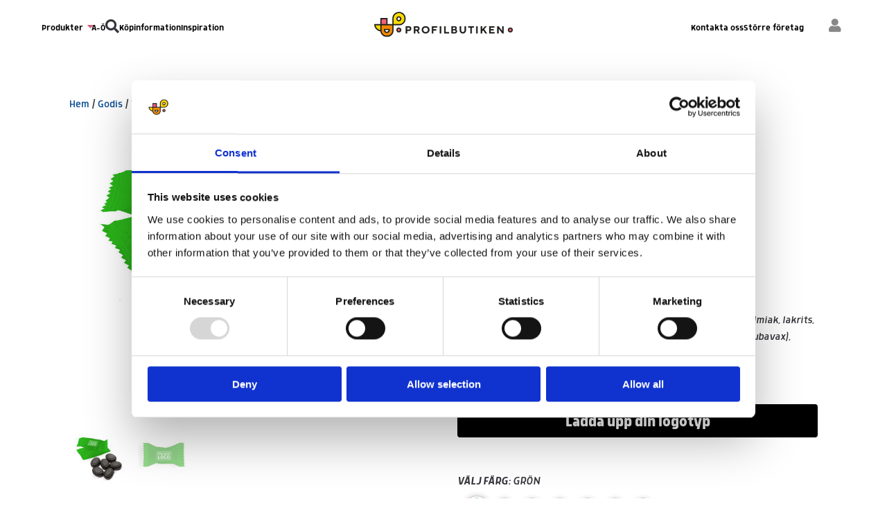

--- FILE ---
content_type: text/html; charset=UTF-8
request_url: https://profilbutiken.se/produkt/profilreklam/godis/vingummi-havssalt
body_size: 9212
content:
<!DOCTYPE html>
<html xmlns="http://www.w3.org/1999/xhtml" xml:lang="sv" lang="sv">
<head>
	<script id="Cookiebot" src="https://consent.cookiebot.com/uc.js" data-cbid="d2ce9914-b1e9-4111-a3da-b1c538a7fb5e" data-blockingmode="auto" type="text/javascript"></script>	<title>Vingummi Havssalt  - Vingummi - Köp hos Profilbutiken.se</title>
	<meta name="viewport" content="width=device-width, initial-scale=1.0">
	<meta charset="utf-8">		
	<meta name="description" content="Vingummi Havssalt , Vingummi, finns i grön, gul, orange, processblå, röd, svart, vit - Köp Vingummi med eget tryck hos Profilbutiken.se">
	<meta name="facebook-domain-verification" content="cu28d2yk3zz5ctgyz5vsxe78moahbc" />

	
	

<script async src="https://www.googletagmanager.com/gtag/js?id=G-GJD378MPVB"></script>
<script>
  window.dataLayer = window.dataLayer || [];
  function gtag(){dataLayer.push(arguments);}
  gtag('js', new Date());

  gtag('config', 'G-GJD378MPVB');
</script>	<!-- Facebook Pixel Code -->
<script>
    !function(f,b,e,v,n,t,s)
    {if(f.fbq)return;n=f.fbq=function(){n.callMethod?
    n.callMethod.apply(n,arguments):n.queue.push(arguments)};
    if(!f._fbq)f._fbq=n;n.push=n;n.loaded=!0;n.version='2.0';
    n.queue=[];t=b.createElement(e);t.async=!0;
    t.src=v;s=b.getElementsByTagName(e)[0];
    s.parentNode.insertBefore(t,s)}(window, document,'script',
    'https://connect.facebook.net/en_US/fbevents.js');
    fbq('init', '1612359248820628');
    fbq('track', 'PageView');
</script>
<!-- End facebook pixel -->


		<link rel="stylesheet" href="/css/bin/profilbutiken.css?v=1748010116">	<link rel="stylesheet" href="/css/bin/nouislider.min.css">			<script src="/js/bin/profilbutiken.js?v=1748010116"></script>
	
	<link rel="stylesheet" href="/css/magnify.css">
	
	
								<link rel="icon" type="image/png" href="/img/favicon.png">
				
	<!-- this fetch part for inline_fonts was not performed -->
	
	<link rel="preload" href="/fonts/Morl/Morl-Regular.ttf" as="font" type="font/ttf" crossorigin>
	<link rel="preload" href="/fonts/Morl/Morl-Bold.ttf" as="font" type="font/ttf" crossorigin>
	<link rel="preload" href="/fonts/Morl/Morl-Italic.ttf" as="font" type="font/ttf" crossorigin>
	<link rel="preload" href="/fonts/Morl/Morl-BoldItalic.ttf" as="font" type="font/ttf" crossorigin>
	<link rel="preload" href="/fonts/Morl/Morl-Black.ttf" as="font" type="font/ttf" crossorigin>
	<link rel="preload" href="/fonts/Morl/Morl-BlackItalic.ttf" as="font" type="font/ttf" crossorigin>
	<link rel="preload" href="/fonts/Morl/Morl-Light.ttf" as="font" type="font/ttf" crossorigin>
	<link rel="preload" href="/fonts/Morl/Morl-SemiLightItalic.ttf" as="font" type="font/ttf" crossorigin>
	<link rel="preload" href="/fonts/Morl/Morl-SemiLight.ttf" as="font" type="font/ttf" crossorigin>
	<link rel="preload" href="/fonts/Morl/Morl-LightItalic.ttf" as="font" type="font/ttf" crossorigin>
	<link rel="preload" href="/fonts/Morl/Morl-Regular.ttf" as="font" type="font/ttf" crossorigin>
	
	<style>
			</style>

	<link rel="canonical" href="https://profilbutiken.se/produkt/godis-1/vingummi-1/vingummi-havssalt" />
	
	
	<script src='https://www.google.com/recaptcha/api.js'></script>

	</head>


<body class="webshop" data-env="production" data-current-currency="1.000000" data-login-link="https://profilbutiken.se/users/login/uuid:59bfc62b-ae28-4672-9f39-4e156d4ace26" data-full-base-url="https://profilbutiken.se" data-here="https://profilbutiken.se/produkt/profilreklam/godis/vingummi-havssalt">
	<div class="o-search-area js-search-area">
    <span class="js-close-search o-search-area__close-search"><i class="fa fa-times"></i></span>
	<div class="o-search-area__input-holder js-search-input-holder">
		
		<div class="o-search-area__filters js-search-filter">
    <div class="o-search-area__search-input-holder">
        <input type="text" class="o-search-area__search-input js-search-input" placeholder="Sök">
    </div>
    <div class="o-search-area__filter o-search-area__filter--input js-filter-category" data-no-category-label="Filtrera på kategori"><span class="js-category-name">Filtrera på kategori</span> <i class="fa fa-chevron-down"></i>
        <ul class="o-search-area__filter-drop-down js-filter-category-drop-down">
                                            <li class="js-filter-drop-down-category-option js-filter-drop-down-category-selected-option" data-category-name="Inget kategorifilter">Inget kategorifilter</li>
                                    <li class="o-search-area__filter-drop-down-option js-filter-drop-down-category-option" id="category-id-582" data-category-id="582" data-category-name="Accessoarer">
                        <span class="o-search-area__filter-drop-down-option-category js-dropdown-category-name">Accessoarer</span>
                    </li>
                                    <li class="o-search-area__filter-drop-down-option js-filter-drop-down-category-option" id="category-id-513" data-category-id="513" data-category-name="Anteckningsböcker">
                        <span class="o-search-area__filter-drop-down-option-category js-dropdown-category-name">Anteckningsböcker</span>
                    </li>
                                    <li class="o-search-area__filter-drop-down-option js-filter-drop-down-category-option" id="category-id-655" data-category-id="655" data-category-name="Arbetskläder">
                        <span class="o-search-area__filter-drop-down-option-category js-dropdown-category-name">Arbetskläder</span>
                    </li>
                                    <li class="o-search-area__filter-drop-down-option js-filter-drop-down-category-option" id="category-id-702" data-category-id="702" data-category-name="Ballonger">
                        <span class="o-search-area__filter-drop-down-option-category js-dropdown-category-name">Ballonger</span>
                    </li>
                                    <li class="o-search-area__filter-drop-down-option js-filter-drop-down-category-option" id="category-id-692" data-category-id="692" data-category-name="Beachflaggor">
                        <span class="o-search-area__filter-drop-down-option-category js-dropdown-category-name">Beachflaggor</span>
                    </li>
                                    <li class="o-search-area__filter-drop-down-option js-filter-drop-down-category-option" id="category-id-540" data-category-id="540" data-category-name="Blyertspennor">
                        <span class="o-search-area__filter-drop-down-option-category js-dropdown-category-name">Blyertspennor</span>
                    </li>
                                    <li class="o-search-area__filter-drop-down-option js-filter-drop-down-category-option" id="category-id-718" data-category-id="718" data-category-name="Byxor">
                        <span class="o-search-area__filter-drop-down-option-category js-dropdown-category-name">Byxor</span>
                    </li>
                                    <li class="o-search-area__filter-drop-down-option js-filter-drop-down-category-option" id="category-id-424" data-category-id="424" data-category-name="Egenvård">
                        <span class="o-search-area__filter-drop-down-option-category js-dropdown-category-name">Egenvård</span>
                    </li>
                                    <li class="o-search-area__filter-drop-down-option js-filter-drop-down-category-option" id="category-id-535" data-category-id="535" data-category-name="Exklusiva pennor">
                        <span class="o-search-area__filter-drop-down-option-category js-dropdown-category-name">Exklusiva pennor</span>
                    </li>
                                    <li class="o-search-area__filter-drop-down-option js-filter-drop-down-category-option" id="category-id-682" data-category-id="682" data-category-name="Exklusiva produkter">
                        <span class="o-search-area__filter-drop-down-option-category js-dropdown-category-name">Exklusiva produkter</span>
                    </li>
                                    <li class="o-search-area__filter-drop-down-option js-filter-drop-down-category-option" id="category-id-690" data-category-id="690" data-category-name="Flaggor">
                        <span class="o-search-area__filter-drop-down-option-category js-dropdown-category-name">Flaggor</span>
                    </li>
                                    <li class="o-search-area__filter-drop-down-option js-filter-drop-down-category-option" id="category-id-689" data-category-id="689" data-category-name="Gatupratare">
                        <span class="o-search-area__filter-drop-down-option-category js-dropdown-category-name">Gatupratare</span>
                    </li>
                                    <li class="o-search-area__filter-drop-down-option js-filter-drop-down-category-option" id="category-id-719" data-category-id="719" data-category-name="Godis">
                        <span class="o-search-area__filter-drop-down-option-category js-dropdown-category-name">Godis</span>
                    </li>
                                    <li class="o-search-area__filter-drop-down-option js-filter-drop-down-category-option" id="category-id-433" data-category-id="433" data-category-name="Godis">
                        <span class="o-search-area__filter-drop-down-option-category js-dropdown-category-name">Godis</span>
                    </li>
                                    <li class="o-search-area__filter-drop-down-option js-filter-drop-down-category-option" id="category-id-640" data-category-id="640" data-category-name="Golfprodukter">
                        <span class="o-search-area__filter-drop-down-option-category js-dropdown-category-name">Golfprodukter</span>
                    </li>
                                    <li class="o-search-area__filter-drop-down-option js-filter-drop-down-category-option" id="category-id-717" data-category-id="717" data-category-name="Gåvokort">
                        <span class="o-search-area__filter-drop-down-option-category js-dropdown-category-name">Gåvokort</span>
                    </li>
                                    <li class="o-search-area__filter-drop-down-option js-filter-drop-down-category-option" id="category-id-637" data-category-id="637" data-category-name="Gåvor">
                        <span class="o-search-area__filter-drop-down-option-category js-dropdown-category-name">Gåvor</span>
                    </li>
                                    <li class="o-search-area__filter-drop-down-option js-filter-drop-down-category-option" id="category-id-426" data-category-id="426" data-category-name="Handdukar">
                        <span class="o-search-area__filter-drop-down-option-category js-dropdown-category-name">Handdukar</span>
                    </li>
                                    <li class="o-search-area__filter-drop-down-option js-filter-drop-down-category-option" id="category-id-573" data-category-id="573" data-category-name="Jackor &amp; västar">
                        <span class="o-search-area__filter-drop-down-option-category js-dropdown-category-name">Jackor & västar</span>
                    </li>
                                    <li class="o-search-area__filter-drop-down-option js-filter-drop-down-category-option" id="category-id-754" data-category-id="754" data-category-name="Julprodukter">
                        <span class="o-search-area__filter-drop-down-option-category js-dropdown-category-name">Julprodukter</span>
                    </li>
                                    <li class="o-search-area__filter-drop-down-option js-filter-drop-down-category-option" id="category-id-585" data-category-id="585" data-category-name="Kepsar">
                        <span class="o-search-area__filter-drop-down-option-category js-dropdown-category-name">Kepsar</span>
                    </li>
                                    <li class="o-search-area__filter-drop-down-option js-filter-drop-down-category-option" id="category-id-429" data-category-id="429" data-category-name="Kontor">
                        <span class="o-search-area__filter-drop-down-option-category js-dropdown-category-name">Kontor</span>
                    </li>
                                    <li class="o-search-area__filter-drop-down-option js-filter-drop-down-category-option" id="category-id-533" data-category-id="533" data-category-name="Kulspetspennor">
                        <span class="o-search-area__filter-drop-down-option-category js-dropdown-category-name">Kulspetspennor</span>
                    </li>
                                    <li class="o-search-area__filter-drop-down-option js-filter-drop-down-category-option" id="category-id-444" data-category-id="444" data-category-name="Kylväskor">
                        <span class="o-search-area__filter-drop-down-option-category js-dropdown-category-name">Kylväskor</span>
                    </li>
                                    <li class="o-search-area__filter-drop-down-option js-filter-drop-down-category-option" id="category-id-416" data-category-id="416" data-category-name="Kök &amp; hem">
                        <span class="o-search-area__filter-drop-down-option-category js-dropdown-category-name">Kök & hem</span>
                    </li>
                                    <li class="o-search-area__filter-drop-down-option js-filter-drop-down-category-option" id="category-id-448" data-category-id="448" data-category-name="Laptopväskor &amp; surfplattefodral">
                        <span class="o-search-area__filter-drop-down-option-category js-dropdown-category-name">Laptopväskor & surfplattefodral</span>
                    </li>
                                    <li class="o-search-area__filter-drop-down-option js-filter-drop-down-category-option" id="category-id-545" data-category-id="545" data-category-name="Muggar">
                        <span class="o-search-area__filter-drop-down-option-category js-dropdown-category-name">Muggar</span>
                    </li>
                                    <li class="o-search-area__filter-drop-down-option js-filter-drop-down-category-option" id="category-id-736" data-category-id="736" data-category-name="Multiheadwear">
                        <span class="o-search-area__filter-drop-down-option-category js-dropdown-category-name">Multiheadwear</span>
                    </li>
                                    <li class="o-search-area__filter-drop-down-option js-filter-drop-down-category-option" id="category-id-600" data-category-id="600" data-category-name="Mässa &amp; event">
                        <span class="o-search-area__filter-drop-down-option-category js-dropdown-category-name">Mässa & event</span>
                    </li>
                                    <li class="o-search-area__filter-drop-down-option js-filter-drop-down-category-option" id="category-id-720" data-category-id="720" data-category-name="Mässpennor">
                        <span class="o-search-area__filter-drop-down-option-category js-dropdown-category-name">Mässpennor</span>
                    </li>
                                    <li class="o-search-area__filter-drop-down-option js-filter-drop-down-category-option" id="category-id-580" data-category-id="580" data-category-name="Mössor">
                        <span class="o-search-area__filter-drop-down-option-category js-dropdown-category-name">Mössor</span>
                    </li>
                                    <li class="o-search-area__filter-drop-down-option js-filter-drop-down-category-option" id="category-id-579" data-category-id="579" data-category-name="Mössor &amp; kepsar">
                        <span class="o-search-area__filter-drop-down-option-category js-dropdown-category-name">Mössor & kepsar</span>
                    </li>
                                    <li class="o-search-area__filter-drop-down-option js-filter-drop-down-category-option" id="category-id-425" data-category-id="425" data-category-name="Necessärer">
                        <span class="o-search-area__filter-drop-down-option-category js-dropdown-category-name">Necessärer</span>
                    </li>
                                    <li class="o-search-area__filter-drop-down-option js-filter-drop-down-category-option" id="category-id-430" data-category-id="430" data-category-name="Nyckelringar och band">
                        <span class="o-search-area__filter-drop-down-option-category js-dropdown-category-name">Nyckelringar och band</span>
                    </li>
                                    <li class="o-search-area__filter-drop-down-option js-filter-drop-down-category-option" id="category-id-716" data-category-id="716" data-category-name="Nyheter">
                        <span class="o-search-area__filter-drop-down-option-category js-dropdown-category-name">Nyheter</span>
                    </li>
                                    <li class="o-search-area__filter-drop-down-option js-filter-drop-down-category-option" id="category-id-412" data-category-id="412" data-category-name="Paraplyer">
                        <span class="o-search-area__filter-drop-down-option-category js-dropdown-category-name">Paraplyer</span>
                    </li>
                                    <li class="o-search-area__filter-drop-down-option js-filter-drop-down-category-option" id="category-id-558" data-category-id="558" data-category-name="Pikétröjor">
                        <span class="o-search-area__filter-drop-down-option-category js-dropdown-category-name">Pikétröjor</span>
                    </li>
                                    <li class="o-search-area__filter-drop-down-option js-filter-drop-down-category-option" id="category-id-710" data-category-id="710" data-category-name="Plånböcker &amp; resetillbehör">
                        <span class="o-search-area__filter-drop-down-option-category js-dropdown-category-name">Plånböcker & resetillbehör</span>
                    </li>
                                    <li class="o-search-area__filter-drop-down-option js-filter-drop-down-category-option" id="category-id-409" data-category-id="409" data-category-name="Profilkläder">
                        <span class="o-search-area__filter-drop-down-option-category js-dropdown-category-name">Profilkläder</span>
                    </li>
                                    <li class="o-search-area__filter-drop-down-option js-filter-drop-down-category-option" id="category-id-421" data-category-id="421" data-category-name="Profilreklam">
                        <span class="o-search-area__filter-drop-down-option-category js-dropdown-category-name">Profilreklam</span>
                    </li>
                                    <li class="o-search-area__filter-drop-down-option js-filter-drop-down-category-option" id="category-id-440" data-category-id="440" data-category-name="Påsar &amp; kassar">
                        <span class="o-search-area__filter-drop-down-option-category js-dropdown-category-name">Påsar & kassar</span>
                    </li>
                                    <li class="o-search-area__filter-drop-down-option js-filter-drop-down-category-option" id="category-id-787" data-category-id="787" data-category-name="Påskgodis">
                        <span class="o-search-area__filter-drop-down-option-category js-dropdown-category-name">Påskgodis</span>
                    </li>
                                    <li class="o-search-area__filter-drop-down-option js-filter-drop-down-category-option" id="category-id-471" data-category-id="471" data-category-name="Reflex">
                        <span class="o-search-area__filter-drop-down-option-category js-dropdown-category-name">Reflex</span>
                    </li>
                                    <li class="o-search-area__filter-drop-down-option js-filter-drop-down-category-option" id="category-id-474" data-category-id="474" data-category-name="Reflexvästar">
                        <span class="o-search-area__filter-drop-down-option-category js-dropdown-category-name">Reflexvästar</span>
                    </li>
                                    <li class="o-search-area__filter-drop-down-option js-filter-drop-down-category-option" id="category-id-411" data-category-id="411" data-category-name="Reklampennor">
                        <span class="o-search-area__filter-drop-down-option-category js-dropdown-category-name">Reklampennor</span>
                    </li>
                                    <li class="o-search-area__filter-drop-down-option js-filter-drop-down-category-option" id="category-id-691" data-category-id="691" data-category-name="Rollups">
                        <span class="o-search-area__filter-drop-down-option-category js-dropdown-category-name">Rollups</span>
                    </li>
                                    <li class="o-search-area__filter-drop-down-option js-filter-drop-down-category-option" id="category-id-588" data-category-id="588" data-category-name="Rullväskor">
                        <span class="o-search-area__filter-drop-down-option-category js-dropdown-category-name">Rullväskor</span>
                    </li>
                                    <li class="o-search-area__filter-drop-down-option js-filter-drop-down-category-option" id="category-id-434" data-category-id="434" data-category-name="Ryggsäckar">
                        <span class="o-search-area__filter-drop-down-option-category js-dropdown-category-name">Ryggsäckar</span>
                    </li>
                                    <li class="o-search-area__filter-drop-down-option js-filter-drop-down-category-option" id="category-id-569" data-category-id="569" data-category-name="Skjortor &amp; blusar">
                        <span class="o-search-area__filter-drop-down-option-category js-dropdown-category-name">Skjortor & blusar</span>
                    </li>
                                    <li class="o-search-area__filter-drop-down-option js-filter-drop-down-category-option" id="category-id-505" data-category-id="505" data-category-name="Solglasögon">
                        <span class="o-search-area__filter-drop-down-option-category js-dropdown-category-name">Solglasögon</span>
                    </li>
                                    <li class="o-search-area__filter-drop-down-option js-filter-drop-down-category-option" id="category-id-415" data-category-id="415" data-category-name="Sport &amp; fritid">
                        <span class="o-search-area__filter-drop-down-option-category js-dropdown-category-name">Sport & fritid</span>
                    </li>
                                    <li class="o-search-area__filter-drop-down-option js-filter-drop-down-category-option" id="category-id-446" data-category-id="446" data-category-name="Sport- &amp; gymväskor">
                        <span class="o-search-area__filter-drop-down-option-category js-dropdown-category-name">Sport- & gymväskor</span>
                    </li>
                                    <li class="o-search-area__filter-drop-down-option js-filter-drop-down-category-option" id="category-id-548" data-category-id="548" data-category-name="Sport- &amp; vattenflaskor">
                        <span class="o-search-area__filter-drop-down-option-category js-dropdown-category-name">Sport- & vattenflaskor</span>
                    </li>
                                    <li class="o-search-area__filter-drop-down-option js-filter-drop-down-category-option" id="category-id-418" data-category-id="418" data-category-name="Säkerhet">
                        <span class="o-search-area__filter-drop-down-option-category js-dropdown-category-name">Säkerhet</span>
                    </li>
                                    <li class="o-search-area__filter-drop-down-option js-filter-drop-down-category-option" id="category-id-554" data-category-id="554" data-category-name="T-shirts">
                        <span class="o-search-area__filter-drop-down-option-category js-dropdown-category-name">T-shirts</span>
                    </li>
                                    <li class="o-search-area__filter-drop-down-option js-filter-drop-down-category-option" id="category-id-419" data-category-id="419" data-category-name="Teknologi">
                        <span class="o-search-area__filter-drop-down-option-category js-dropdown-category-name">Teknologi</span>
                    </li>
                                    <li class="o-search-area__filter-drop-down-option js-filter-drop-down-category-option" id="category-id-549" data-category-id="549" data-category-name="Termosar">
                        <span class="o-search-area__filter-drop-down-option-category js-dropdown-category-name">Termosar</span>
                    </li>
                                    <li class="o-search-area__filter-drop-down-option js-filter-drop-down-category-option" id="category-id-772" data-category-id="772" data-category-name="Topp fyra!">
                        <span class="o-search-area__filter-drop-down-option-category js-dropdown-category-name">Topp fyra!</span>
                    </li>
                                    <li class="o-search-area__filter-drop-down-option js-filter-drop-down-category-option" id="category-id-566" data-category-id="566" data-category-name="Tröjor">
                        <span class="o-search-area__filter-drop-down-option-category js-dropdown-category-name">Tröjor</span>
                    </li>
                                    <li class="o-search-area__filter-drop-down-option js-filter-drop-down-category-option" id="category-id-442" data-category-id="442" data-category-name="Tygpåsar konferens- &amp; mässa">
                        <span class="o-search-area__filter-drop-down-option-category js-dropdown-category-name">Tygpåsar konferens- & mässa</span>
                    </li>
                                    <li class="o-search-area__filter-drop-down-option js-filter-drop-down-category-option" id="category-id-688" data-category-id="688" data-category-name="Tält">
                        <span class="o-search-area__filter-drop-down-option-category js-dropdown-category-name">Tält</span>
                    </li>
                                    <li class="o-search-area__filter-drop-down-option js-filter-drop-down-category-option" id="category-id-693" data-category-id="693" data-category-name="Vepor och Banderoller">
                        <span class="o-search-area__filter-drop-down-option-category js-dropdown-category-name">Vepor och Banderoller</span>
                    </li>
                                    <li class="o-search-area__filter-drop-down-option js-filter-drop-down-category-option" id="category-id-413" data-category-id="413" data-category-name="Verktyg &amp; biltillbehör">
                        <span class="o-search-area__filter-drop-down-option-category js-dropdown-category-name">Verktyg & biltillbehör</span>
                    </li>
                                    <li class="o-search-area__filter-drop-down-option js-filter-drop-down-category-option" id="category-id-420" data-category-id="420" data-category-name="Väskor &amp; påsar">
                        <span class="o-search-area__filter-drop-down-option-category js-dropdown-category-name">Väskor & påsar</span>
                    </li>
                                    <li class="o-search-area__filter-drop-down-option js-filter-drop-down-category-option" id="category-id-711" data-category-id="711" data-category-name="Övriga pennor">
                        <span class="o-search-area__filter-drop-down-option-category js-dropdown-category-name">Övriga pennor</span>
                    </li>
                                    </ul>
    </div>

    <div class="o-search-area__filter o-search-area__filter--color js-filter-color">
        <span class="o-search-area__filter-label">Filtrera på färg</span>
        <ul class="o-search-area__color-filter-content">
            <li class="js-filter-drop-down-color-option" data-color-name="Inget färgfilter">
                <span class="o-search-area__filter-drop-down-option-color-name js-filter-color-name">Inget färgfilter</span>
                <span class="o-search-area__filter-drop-down-option-color o-search-area__filter-drop-down-option-color--no-color js-color-filter-selector">
                    <i class="fa fa-times"></i>
                </span>
            </li>

                                        
                                                
                    <li id="color-id-55" class="o-search-area__filter-drop-down-option js-filter-drop-down-color-option" data-color-id="55" data-color-name="Blå">
                        <span class="o-search-area__filter-drop-down-option-color-name js-filter-color-name">Blå</span>
                        <span class="o-search-area__filter-drop-down-option-color js-color-filter-selector" style="background-color:#0000ff"></span>
                    </li>
                                    
                    <li id="color-id-66" class="o-search-area__filter-drop-down-option js-filter-drop-down-color-option" data-color-id="66" data-color-name="Grå">
                        <span class="o-search-area__filter-drop-down-option-color-name js-filter-color-name">Grå</span>
                        <span class="o-search-area__filter-drop-down-option-color js-color-filter-selector" style="background-color:#808080"></span>
                    </li>
                                    
                    <li id="color-id-54" class="o-search-area__filter-drop-down-option js-filter-drop-down-color-option" data-color-id="54" data-color-name="Grön">
                        <span class="o-search-area__filter-drop-down-option-color-name js-filter-color-name">Grön</span>
                        <span class="o-search-area__filter-drop-down-option-color js-color-filter-selector" style="background-color:#008000"></span>
                    </li>
                                    
                    <li id="color-id-45" class="o-search-area__filter-drop-down-option js-filter-drop-down-color-option" data-color-id="45" data-color-name="Gul">
                        <span class="o-search-area__filter-drop-down-option-color-name js-filter-color-name">Gul</span>
                        <span class="o-search-area__filter-drop-down-option-color js-color-filter-selector" style="background-color:#ffff00"></span>
                    </li>
                                    
                    <li id="color-id-44" class="o-search-area__filter-drop-down-option js-filter-drop-down-color-option" data-color-id="44" data-color-name="Orange">
                        <span class="o-search-area__filter-drop-down-option-color-name js-filter-color-name">Orange</span>
                        <span class="o-search-area__filter-drop-down-option-color js-color-filter-selector" style="background-color:#ff5100"></span>
                    </li>
                                    
                    <li id="color-id-43" class="o-search-area__filter-drop-down-option js-filter-drop-down-color-option" data-color-id="43" data-color-name="Röd">
                        <span class="o-search-area__filter-drop-down-option-color-name js-filter-color-name">Röd</span>
                        <span class="o-search-area__filter-drop-down-option-color js-color-filter-selector" style="background-color:#ff0000"></span>
                    </li>
                                    
                    <li id="color-id-64" class="o-search-area__filter-drop-down-option js-filter-drop-down-color-option" data-color-id="64" data-color-name="Silver">
                        <span class="o-search-area__filter-drop-down-option-color-name js-filter-color-name">Silver</span>
                        <span class="o-search-area__filter-drop-down-option-color js-color-filter-selector" style="background-color:#a6a9aa"></span>
                    </li>
                                    
                    <li id="color-id-62" class="o-search-area__filter-drop-down-option js-filter-drop-down-color-option" data-color-id="62" data-color-name="Svart">
                        <span class="o-search-area__filter-drop-down-option-color-name js-filter-color-name">Svart</span>
                        <span class="o-search-area__filter-drop-down-option-color js-color-filter-selector" style="background-color:#000000"></span>
                    </li>
                                    
                    <li id="color-id-63" class="o-search-area__filter-drop-down-option js-filter-drop-down-color-option" data-color-id="63" data-color-name="Vit">
                        <span class="o-search-area__filter-drop-down-option-color-name js-filter-color-name">Vit</span>
                        <span class="o-search-area__filter-drop-down-option-color js-color-filter-selector" style="background-color:#FFFFFF"></span>
                    </li>
                                    </ul>
    </div>

    <div class="o-search-area__filter o-search-area__filter--input-holder o-search-area__filter--search-slider">
                <div id="slider"></div>
        <input type="hidden" class="o-search-area__filter-input js-filter-min-price">
        <input type="hidden" class="o-search-area__filter-input js-filter-max-price">
    </div>

    
</div>
<div class="o-search-area__filter-button-holder">
    <button type="button" class="o-search-area__filter-button a-button js-trigger-search"><i class="fa fa-search"></i>Sök produkter</button>
    <button type="button" class="o-search-area__filter-button o-search-area__filter-button--reset a-button js-reset-filter">Ta bort filter</button>
</div>		<div class="o-search-area__search-results">
        
        <div class="js-search-result-holder o-search-area__search-results-holder"></div>

		<button class="a-button o-search-area__load-more-search-results js-load-more-search-results">Se fler produkter</button>
        </div>
	</div>
</div>

<ul class="o-navigation__sub-menu js-sub-menu">

    <li class="o-navigation__sub-menu-holder">        
        <div class="js-close-menu a-close-menu o-navigation__top-menu-close-menu"><i class="fa fa-times"></i><span class="o-navigation__top-menu-close-text">Stäng meny</span></div>

                                
                                                                                                    <a href="/kategori/nyheter-pb" class="o-navigation__sub-menu-item o-navigation__sub-menu-item--darker-grey">
                        <span class="o-navigation__sub-menu-label">Nyheter </span>
                                                    <img src="/files/category/file/716/news.png" alt="Nyheter" title="Nyheter" class="o-navigation__sub-menu-item-image">
                                            </a>
                
                                                                                                    <a href="/kategorier/massa-event" class="o-navigation__sub-menu-item o-navigation__sub-menu-item--dark-grey">
                        <span class="o-navigation__sub-menu-label">Mässa & event <i class="fa fa-angle-down"></i></span>
                                                    <img src="/files/category/file/600/beachflaggor1.png" alt="Mässa & event" title="Mässa & event" class="o-navigation__sub-menu-item-image">
                                            </a>
                
                                                                                                    <a href="/kategorier/mossor-kepsar-1" class="o-navigation__sub-menu-item o-navigation__sub-menu-item--kinda-dark-grey">
                        <span class="o-navigation__sub-menu-label">Mössor & kepsar <i class="fa fa-angle-down"></i></span>
                                                    <img src="/files/category/file/579/Fulmössa.png" alt="Mössor & kepsar" title="Mössor & kepsar" class="o-navigation__sub-menu-item-image">
                                            </a>
                
                                                                                                    <a href="/kategorier/profilklader-2" class="o-navigation__sub-menu-item o-navigation__sub-menu-item--darker-grey">
                        <span class="o-navigation__sub-menu-label">Profilkläder <i class="fa fa-angle-down"></i></span>
                                                    <img src="/files/category/file/409/klader.png" alt="Profilkläder" title="Profilkläder" class="o-navigation__sub-menu-item-image">
                                            </a>
                
                                                                                                    <a href="/kategorier/vaskor-pasar" class="o-navigation__sub-menu-item o-navigation__sub-menu-item--dark-grey">
                        <span class="o-navigation__sub-menu-label">Väskor & påsar <i class="fa fa-angle-down"></i></span>
                                                    <img src="/files/category/file/420/sportväska3.png" alt="Väskor & påsar" title="Väskor & påsar" class="o-navigation__sub-menu-item-image">
                                            </a>
                
                                                                                                    <a href="/kategorier/profilreklam" class="o-navigation__sub-menu-item o-navigation__sub-menu-item--kinda-dark-grey">
                        <span class="o-navigation__sub-menu-label">Profilreklam <i class="fa fa-angle-down"></i></span>
                                                    <img src="/files/category/file/421/profilprod.png" alt="Profilreklam" title="Profilreklam" class="o-navigation__sub-menu-item-image">
                                            </a>
                
                                                                                                    <a href="/kategorier/reklampennor-profilpennor" class="o-navigation__sub-menu-item o-navigation__sub-menu-item--darker-grey">
                        <span class="o-navigation__sub-menu-label">Reklampennor <i class="fa fa-angle-down"></i></span>
                                                    <img src="/files/category/file/411/pennor.png" alt="Reklampennor" title="Reklampennor" class="o-navigation__sub-menu-item-image">
                                            </a>
                
                                                                                                    <a href="/kategorier/gavor-1" class="o-navigation__sub-menu-item o-navigation__sub-menu-item--dark-grey">
                        <span class="o-navigation__sub-menu-label">Gåvor <i class="fa fa-angle-down"></i></span>
                                                    <img src="/files/category/file/637/gift1.png" alt="Gåvor" title="Gåvor" class="o-navigation__sub-menu-item-image">
                                            </a>
                
                            
            </li>

        
</ul>
<header class="o-header">

	<div class="o-top-logo">

		
	
	
			<a href="https://profilbutiken.se/"><picture><img src="https://profilbutiken.se/img/pb-header-logo.png" alt="Profilbutiken" title="Profilbutiken"></picture></a>	
</div>
	<div class="o-header__mobile">

	<div class="o-header__mobile-menu-toggler">
		<div id="nav-icon3">
			<span></span>
			<span></span>
			<span></span>
			<span></span>
		</div>
	</div>

</div>
			
	<a href="#" class="o-header-user-section__icon-link o-header-user-section__icon-link--cart js-header-cart " style="display: none;">
			<span class="o-header-user-section__cart-icon-outer ">
				<span class="o-header-user-section__cart-icon-inner"></span>
			</span>
		<i class="fa fa-shopping-basket"></i>
	</a>
	
	<div class="o-header__wrapper js-header-wrapper">

		<nav class="o-navigation">
	<ul class="o-navigation__top-menu">
		<li class="o-navigation__top-menu-item js-top-menu-list">
			<a href="#" class="o-navigation__top-menu-item-link js-top-menu-button">Produkter <i class="fa fa-caret-down o-navigation__top-menu-item-link-caret"></i></a>
		</li>

		<li class="o-navigation__top-menu-item"><a href="/alla" class="o-navigation__top-menu-item-link">A-Ö</a></li>

		<li class="o-navigation__top-menu-item o-navigation__top-menu-item--no-effect js-top-menu-list">
			<button type="button" class="js-open-search o-navigation__top-menu-item-link o-navigation__top-menu-search">
				<i class="fa fa-search"></i>
			</button>
		</li>

		
			

		<li class="o-navigation__top-menu-item"><a href="/om/information" class="o-navigation__top-menu-item-link">Köpinformation</a></li>
							<li class="o-navigation__top-menu-item"><a href="/om/inspiration" class="o-navigation__top-menu-item-link">Inspiration</a></li>
		
	</ul>

</nav>		

		<nav class="o-header-user-section">
	<ul class="o-navigation__top-menu o-navigation__top-menu--user">
                                    <li class="o-navigation__top-menu-item js-top-menu-list">
                        <a href="/om/kontakta-oss" class="o-header-user-section__link ">Kontakta oss</a>
        </li>
                                    <li class="o-navigation__top-menu-item js-top-menu-list">
                        <a href="/om/storre-foretag" class="o-header-user-section__link ">Större företag</a>
        </li>
    
</ul>

	<div class="o-header-user-section__icon-links">
		<div class="o-header-user-section__user-menu o-header-user-section__user-menu--guest">
			<button class="o-header-user-section__icon-link js-user-menu-trigger o-header-user-section__user-menu-button" type="button">
				<i class="fa fa-user"></i>
							</button>
			
			<ul class="o-header-user-section__user-menu-items js-user-menu">
									<li class="o-header-user-section__user-menu-item"><a href="/login">Logga in</a></li>
							</ul>
		</div>


	</div>

</nav>		

	</div>
	
</header>
	<div class="o-content-wrapper">
		
<script>

    // function showChangeAreaLink(image_id, product_id, logonizable, textable) {
    //         if(logonizable == true) {
    //             return '<i class="fa-resize-full"></i> <a class="set_new_printing_area" href="/product_images/set_new_printing_area/'+product_id+'/'+image_id+'/area_type:logo_area">Byt ut/ändra plats på logo</a>';
    //         }

    //         if(textable == true) {
    //             return '<i class="fa-text-width"></i> <a class="set_new_printing_area" href="/product_images/set_new_printing_area/'+product_id+'/'+image_id+'/area_type:text_area">Byt ut/ändra plats på text</a>';
    //         }
    // }

</script>

<div class="o-single-product js-product-holder" 
    data-product-id="6087"
    data-balance-dependent="0"
    data-min-qty="4"
    data-has-sizes="0"
    data-product-name="Vingummi Havssalt "
    data-product-art-no="2002-0041"
    data-product-price="695.00"
    data-product-brand="Borgstena"
    data-product-category="Vingummi"
    data-product-color="Grön"
    data-currency="SEK"
    >
    
    <form id="CartViewForm">
        <div class="o-single-product__inner">
            <!-- Breadcrumbs -->
                    <div class="o-single-product__breadcrumbs">
                <a href="https://profilbutiken.se/">Hem</a> / <a href="/kategori/godis-1">Godis</a> / <a href="/kategori/godis-1/vingummi-1">Vingummi</a> / Vingummi Havssalt             </div>
            <!-- end of breadcrumbs -->
            <div class="o-single-product__left">
                
                    <input type="hidden" class="js-product-type" id="productType" name="data[Cart][product_type]" value="2">
                    <input type="hidden" name="data[Cart][type]" id="type" value="from_shop">
                    <input type="hidden" class="js-product-id" id="productId" name="data[Cart][product_id]" value="6087">                    

                    <div class="o-single-product__image-holder">
                                                    <div class="js-image-holder" data-current-color-name="Grön" data-current-color-id="54">
                        
                                                    
                            <div class="o-single-product__main-image" id="main-image-area">
            <img class="zoom o-single-product__image js-main-image js-open-modal" data-magnify-src="/service/perspective/37509/2925/placement_area:MTk0LDEyMTszMzEsMTQ0OzE2OSwxODI7MzEwLDIwNA==/alt_image:false/rotate_deg:MA==" src="/service/perspective/37509/2925/placement_area:MTk0LDEyMTszMzEsMTQ0OzE2OSwxODI7MzEwLDIwNA==/alt_image:false/rotate_deg:MA==" data-original="/service/perspective/37509/2925/placement_area:MTk0LDEyMTszMzEsMTQ0OzE2OSwxODI7MzEwLDIwNA==/rotate_deg:MA==" data-color-id="" data-product-image-id="37509" data-logo-id="2925" alt="Vingummi Havssalt " title="Vingummi Havssalt ">            </div>

<div class="o-single-product__alt-images">
    
            <img class="o-single-product__alt-image js-alt-image o-single-product__alt-image--active" data-original="/service/perspective/37509/2925/placement_area:MTk0LDEyMTszMzEsMTQ0OzE2OSwxODI7MzEwLDIwNA==/rotate_deg:MA==" src="/service/perspective/37509/2925/placement_area:MTk0LDEyMTszMzEsMTQ0OzE2OSwxODI7MzEwLDIwNA==/alt_image:true/rotate_deg:MA==" data-product-image-id="37509" data-logo-id="2925" alt="Vingummi Havssalt "><img class="o-single-product__alt-image js-alt-image " data-original="/service/perspective/37510/2925/placement_area:MjA0LDI1MTs0MDgsMjUxOzIwNCwzNTE7NDA4LDM1MQ==/rotate_deg:MA==" src="/service/perspective/37510/2925/placement_area:MjA0LDI1MTs0MDgsMjUxOzIwNCwzNTE7NDA4LDM1MQ==/alt_image:true/rotate_deg:MA==" data-product-image-id="37510" data-logo-id="2925" alt="Vingummi Havssalt ">        
</div>
                        
                        </div>
                                                    <div>
                                <a href="https://profilbutiken.se/gor-din-egen-design/YToyOntzOjEwOiJwcm9kdWN0X2lkIjtzOjQ6IjYwODciO3M6ODoiY29sb3JfaWQiO3M6MjoiNTQiO30=" class="a-button o-single-product__change-logo-button js-make-your-own-design-button">Gör din egen design</a>
                            </div>
                                                
                        <div class="l-50 l-50--left o-single-product__specifics-holder">

                            
                                <h2 class="o-single-product__content-heading">Specifikationer:</h2>
<div class="a-heading-bottom-border"></div>
                                
<table class="o-single-product__specifics-table l-table">
                        <tr>
                <td><strong>Förädlingssätt</strong></td>
                <td>Flexotryck</td>
            </tr>
        
    </table>

<div id="blockForRefiningMethodInformation"> 
    <table class="o-single-product__specifics-table l-table">
        <tr>
            <td class="type" id="amountOfColorsLabel" style="display: none;"><strong>Antal färger:</strong></td>
            <td id="amountOfColors" style="display: none;"></td>
        </tr>
        <tr>
            <td class="type" id="colorsOfCurrentImageLabel" style="display: none;"><strong>Färger:</strong></td>
            <td id="colorsOfCurrentImage" style="display: none;"></td>
        <tr>
            <td class="type" id="logoSizeLabel" style="display: none;"><strong>Logotypstorlek:</strong></td>
            <td id="logoSizeOfCurrentImage" style="display: none;"></td>
        </tr>
        <tr>
            <td class="type" id="textSizeLabel" style="display: none;"><strong>Textstorlek:</strong></td>
            <td id="textSizeOfCurrentImage" style="display: none;"></td>
        </tr>
        <tr>
            <td class="type" id="textFontLabel" style="display: none;"><strong>Texttypsnitt:</strong></td>
            <td id="textFontOfCurrentImage" style="display: none;"></td>
        </tr>
        <tr>
            <td class="type" id="angleLabel" style="display: none;"><strong>Tryckplacering:</strong></td>
            <td id="angleName" style="display: none;"></td>
        </tr> 
        <tr>
            <td class="type" id="stencilPriceLabel" style="display: none;"></td>
            <td id="stencilPrice" style="display: none;"></td>            
        </tr>
    </table>
</div>
                            
                        </div>

                    </div>

                </div>

                <div class="o-single-product__right">

                    <div class="o-single-product__information">

                        
                        <p class="o-single-product__article-number">
                            Artikelnummer: 2002-0041                        </p>

                        <h1 class="o-single-product__name">
                            Vingummi Havssalt                             5 kg                        </h1>
                        
                        <div class="o-single-product__description">
                            <p>Vingum med havssalt-smak.<br />
​Ca 240 bitar per kilo.<br />
Minsta best&auml;llning 20 kg (5 st. 5 kg-pack).<br />
Producerade i Sverige - med gr&ouml;n el.<br />
Packas i wellkartonger om 5 kg st.</p>

<p><em>Inneh&aring;llsf&ouml;rteckning:<br />
Socker, glukos-fruktossirap, modifierad majsst&auml;rkelse, vatten, salmiak, lakrits, salt, f&auml;rg&auml;mnen (E153), ytbehandlingsmedel (kokosn&ouml;tsolja, karnaubavax), aromer</em></p>

                                                        
                                                    </div>

                        
                            <div class="o-single-product__brand-and-eco">

                                
                                    <img src="/files/brand/file/101/view_borgstena_logo.gif" alt="Borgstena" title="Borgstena" class="o-single-product__brand">

                                
                                
                                
                            </div>

                        
                                                    <div class="o-single-product__upload-logo">
                                <button type="button" class="o-single-product__upload-logo-button js-guest-logo-upload-button ladda_upp_logo_produktvy">Ladda upp din logotyp</button>
                            </div>
                        
                        <div class="o-single-product__colors">
                                <h4 class="o-color-selector__heading">Välj färg: <strong><span class="js-current-color-holder">Grön</span></strong></h4>
    <input type="hidden" class="js-cart-color" name="data[Cart][color]" value="54">

        <ul class="o-color-selector js-current-color-id" data-current-color-id="54">
        
            
                        <li class="o-color-selector__color o-color-selector__color--active js-color-selector" data-color-name="Grön" data-color-link="/produkt/profilreklam/godis/vingummi-havssalt/gron" data-color-id="54">
                <div class="o-color-selector__color-inner" style="background-color: #008000"></div>
            </li>

        
            
                        <li class="o-color-selector__color  js-color-selector" data-color-name="Gul" data-color-link="/produkt/profilreklam/godis/vingummi-havssalt/gul" data-color-id="45">
                <div class="o-color-selector__color-inner" style="background-color: #ffff00"></div>
            </li>

        
            
                        <li class="o-color-selector__color  js-color-selector" data-color-name="Orange" data-color-link="/produkt/profilreklam/godis/vingummi-havssalt/orange" data-color-id="44">
                <div class="o-color-selector__color-inner" style="background-color: #ff5100"></div>
            </li>

        
            
                        <li class="o-color-selector__color  js-color-selector" data-color-name="Processblå" data-color-link="/produkt/profilreklam/godis/vingummi-havssalt/processbla" data-color-id="329">
                <div class="o-color-selector__color-inner" style="background-color: #0085ca"></div>
            </li>

        
            
                        <li class="o-color-selector__color  js-color-selector" data-color-name="Röd" data-color-link="/produkt/profilreklam/godis/vingummi-havssalt/rod" data-color-id="43">
                <div class="o-color-selector__color-inner" style="background-color: #ff0000"></div>
            </li>

        
            
                        <li class="o-color-selector__color  js-color-selector" data-color-name="Svart" data-color-link="/produkt/profilreklam/godis/vingummi-havssalt/svart" data-color-id="62">
                <div class="o-color-selector__color-inner" style="background-color: #000000"></div>
            </li>

        
            
                        <li class="o-color-selector__color  js-color-selector" data-color-name="Vit" data-color-link="/produkt/profilreklam/godis/vingummi-havssalt/vit" data-color-id="63">
                <div class="o-color-selector__color-inner" style="background-color: #FFFFFF"></div>
            </li>

        
    </ul>
                        </div>

                        <input type="hidden" class="js-get-stock-size-string" value="Laddar lagersaldo">
                        
                                                    
                                                            <label for="">
                                    Antal                                                                         
                                    <input type="hidden" name="data[Cart][size][0][addSize]" value="8">
                                   
                                    <input type="number" class="o-single-product__quantity js-quantity" name="data[Cart][size][0][amount]" placeholder="0" value="4">
                                                                
                                </label>

                                                                            
                        
                        <div class="o-single-product__min-qty js-min-qty" data-min-qty="4">
                            Minsta kvantitet: 4 
                                                    </div>
                        
                        
                                                    <div class="o-single-product__purchase-section">
                                                                    
                                    <button type="button" disabled class="o-single-product__add-to-cart-button js-add-to-cart-button"><i class="fa fa-shopping-basket"></i> Lägg till i varukorg</button>
                                    <div class="js-add-to-cart-loader add-to-cart-loader spinner">
                                        <div class="rect1"></div>
                                        <div class="rect2"></div>
                                        <div class="rect3"></div>
                                        <div class="rect4"></div>
                                        <div class="rect5"></div>
                                    </div>

                                    <div class="alert alert-success js-added-to-cart-alert o-single-product__added-to-cart-alert" style="float: left;"><i class="fa fa-check"></i></div>

                                    <div class="clearfix"></div>
                                    
                                                                    
                                
                                                                    
                                    
<div id="priceBox">
<table class="o-single-product__price-table l-table loader" >

  <tbody>
    <tr>
    <td class="td-3"><span></span></td>
      <td class="td-3"><span></span></td>
      <td class="td-3"><span></span></td>
      <td class="td-3"><span></span></td>
      <td class="td-4"></td>
      
    </tr>
    <tr>
    <td class="td-3"><span></span></td>
      <td class="td-3"><span></span></td>
      <td class="td-3"><span></span></td>
      <td class="td-3"><span></span></td>
      <td class="td-4"></td>
      
    </tr>
    <tr>
    <td class="td-3"><span></span></td>
      <td class="td-3"><span></span></td>
      <td class="td-3"><span></span></td>
      <td class="td-3"><span></span></td>
      <td class="td-4"></td>
      
    </tr>
    <tr>
    <td class="td-3"><span></span></td>
      <td class="td-3"><span></span></td>
      <td class="td-3"><span></span></td>
      <td class="td-3"><span></span></td>
      <td class="td-4"></td>
      
    </tr>

  </tbody>

</table>


</div>                                
                                                                
                            </div>
                                                    </div>
                    </div>
            </div>

        <div class="clearfix"></div>

        <hr>

        <div class="o-single-product__specifications">

                <div class="l-50">

                    <h2 class="o-single-product__content-heading">Detaljerad information:</h2>
<div class="a-heading-bottom-border"></div>
                    
                    <strong>Compliances:</strong><br>

                    
                </div>

                <div class="l-50 l-50--right">
                                            <h2 class="o-single-product__content-heading">Pris:</h2>
<div class="a-heading-bottom-border"></div>                        <div class="o-single-product__current-price">
                            <span class="o-single-product__final-price js-single-product-total-price">
                                4 718,75 SEK inkl. moms                            </span>
                            <span class="o-single-product__partial">
                                Produktpris: <span class="js-single-product-price">695,00 SEK</span> x<span class="js-single-product-qty">4</span>
                            </span>
                                                        <span class="o-single-product__partial">
                                Flexotryck: <span class="js-single-product-logo-color-price">100,00 SEK</span> x<span class="js-single-product-qty">4</span>
                            </span>
                                                                                    <span class="o-single-product__partial">
                                Schablonpris: <span class="js-single-product-stencil-price">595,00 SEK</span>
                            </span>
                                                        <span class="o-single-product__partial">
                                Moms: <span class="js-single-product-price-vat">943,75 SEK</span>
                            </span>
                        </div>
                                    </div>
                
                
                <div class="clearfix"></div>
        </div>
    </form>
    <div class="a-divider"></div>

    
</div>

<div class="o-modal-image js-modal-image">
    <i class="fa fa-times js-close-modal o-modal-image__close"></i>
    <button type="button" class="o-modal-image__toggle o-modal-image__toggle--prev js-modal-image-prev"><i class="fa fa-chevron-left"></i></button>
    <button type="button" class="o-modal-image__toggle o-modal-image__toggle--next js-modal-image-next"><i class="fa fa-chevron-right"></i></button>
    <div class="o-modal-image__image-holder js-modal-image-inner"></div>
</div>
	</div>

	


<div class="a-overlay-loader js-overlay-loader">
    <div class="bounce-spinner">
        <div class="bounce1"></div>
        <div class="bounce2"></div>
        <div class="bounce3"></div>
    </div>
</div>

<footer class="o-footer " >
	<div class="o-footer__inner">
								<div class="o-footer-newsletter-optin">
    <h3 class="o-footer-newsletter-optin__heading">Prenumerera på vårt nyhetsbrev</h3>
    <span class="o-footer-newsletter-optin__sub-heading">Var den första att höra om våra nyheter, erbjudanden och mycket mer</span>

    <div class="o-footer-newsletter-optin__form-holder js-newsletter-form-holder">
        <input type="text" name="data[EmailAddress][email]" placeholder="Ange din e-postadress " class="js-newsletter-optin o-footer-newsletter-optin__input">
        <button type="button" class="js-newsletter-optin-button o-footer-newsletter-optin__button">Prenumerera</button>
    </div>

    <div class="js-newsletter-success-message o-footer-newsletter-optin__sent-message">Tack!</div>
    <div class="js-newsletter-error-message o-footer-newsletter-optin__sent-message">Något gick fel</div>

</div>						
			<div class="o-footer__links">
				
        
                                    
        
        <script>
            var sales_user = {
                first_name : "Matts",
                last_name : "Fåhraeus",
                email : "matts@profilbutiken.se",
                telephone : "+46 (0) 70-516 90 86",
                image : "/webroot/files/cms/"
            }            
        </script>
    


<div class="o-footer__links-col o-footer__links-col--first">
        <p class="o-footer__links-header o-footer__links-header--guest">Din säljkontakt</p>
    <ul class="o-footer__link-list o-footer__link-list--guest">
        
                            <li class="o-footer__link-list-item o-footer__link-list-item--guest">Matts Fåhraeus</li>
            
                            <li class="o-footer__link-list-item o-footer__link-list-item--guest"><a href="mailto:matts@profilbutiken.se" title="matts@profilbutiken.se">matts@profilbutiken.se</a></li>
            
                            <li class="o-footer__link-list-item o-footer__link-list-item--guest"><a href="tel:+46(0)70-5169086" title="+46 (0) 70-516 90 86">+46 (0) 70-516 90 86</a></li>
                    
    </ul>
    </div>
				
<div class="o-footer__links-col o-footer__links-col--second">
    <p class="o-footer__links-header">Om oss</p>
    <ul class="o-footer__link-list">
                            <li class="o-footer__link-list-item">
            <a class="o-footer__link" href="/om/om-profilbutiken">Om Profilbutiken</a>
        </li>
                            <li class="o-footer__link-list-item">
            <a class="o-footer__link" href="/om/storre-foretag">Större företag</a>
        </li>
                            <li class="o-footer__link-list-item">
            <a class="o-footer__link" href="/om/kontakta-oss">Kontakta oss</a>
        </li>
                            <li class="o-footer__link-list-item">
            <a class="o-footer__link" href="/om/ansvar-och-kvalitetspolicy">Ansvar och kvalitetspolicy</a>
        </li>
                            <li class="o-footer__link-list-item">
            <a class="o-footer__link" href="/om/miljopolicy-och-mal">Miljöpolicy och mål</a>
        </li>
                            <li class="o-footer__link-list-item">
            <a class="o-footer__link" href="/om/code-of-conduct">Code of Conduct</a>
        </li>
                            <li class="o-footer__link-list-item">
            <a class="o-footer__link" href="/om/ladda-upp-din-logo">Ladda upp din logo</a>
        </li>
                            <li class="o-footer__link-list-item">
            <a class="o-footer__link" href="/om/varumarken">Varumärken</a>
        </li>
                            <li class="o-footer__link-list-item">
            <a class="o-footer__link" href="/om/boka-webdemo">Boka webdemo</a>
        </li>
                
        <li class="o-footer__link-list-item">
            <a class="o-footer__link" href="/om/cookie-information">Cookie-information</a>
        </li>
    </ul>
</div>

<div class="o-footer__links-col o-footer__links-col--third">
<p class="o-footer__links-header">Social Media</p>

<a href="https://www.facebook.com/profilbutiken/" target="_blank" class="o-footer__social-media-link o-footer__social-media-link--facebook"><i class="fab fa-facebook-square"></i></a>
<a href="https://www.instagram.com/profilbutiken.se/" target="_blank" class="o-footer__social-media-link o-footer__social-media-link--instagram"><i class="fab fa-instagram"></i></a>
<img src="/img/profilbutiken_liggande_gul_pms.svg" alt="Profilbutiken" title="Profilbutiken" class="o-footer__pb-logo-yellow">

</div>			</div>
		
		
		
				

	</div>
			
	<form style="display: none;" class="guest__upload-form" id="guest_logo_form" action="/logos/upload_guest_logo" method="post" enctype="multipart/form-data">

    <input type="hidden" name="data[current_controller]" value="products" id="current_controller"><input type="hidden" name="data[Logo][customer_id]" value="6299" id="LogoCustomerId"><input type="hidden" name="data[Logo][approved]" value="1" id="LogoApproved"><div class="guest__logo-upload-holder"><div><label for="LogoFile" class="control-label">Fil</label><div class="controls"><input type="file" name="data[Logo][file]" accept=".jpg,.png,.ai,.pdf,.eps" id="LogoFile"></div></div></div><input type="hidden" name="data[Logo][user_id]" value="1833" id="LogoUserId">
</form>
	
	
	<script>
			</script>
	
</footer></body>
</html>

--- FILE ---
content_type: text/html; charset=UTF-8
request_url: https://profilbutiken.se/logos/get_logo_colors_and_size
body_size: 110
content:
{"logoSize":{"ratioRealWidthPixelWidth":0.1715686274509804,"ratioRealHeightPixelHeight":0.17,"logoRealWidth":28,"logoRealHeight":17},"pmsColors":{"1342":"White"},"angle":"Fram","stencilName":"Klich\u00e9: ","stencilPrice":"595,00 SEK","stencilPriceUnformatted":"595.00","hasLogo":true}

--- FILE ---
content_type: text/html; charset=UTF-8
request_url: https://profilbutiken.se/logos/get_prices_based_on_amount_of_logo_colors_and_logo_size/
body_size: 202
content:
	
					<table class="o-single-product__price-table l-table" id="viewStaggerdPricesTable"><tr><th>Antal fp</th><th>Pris SEK/fp<th>Pris SEK/st</th><th>Leveranstid</th></tr><tr class=""><td><span>4 - 5</h5></td><td><span class="">795,00 </h5></td><td><span class="">159,00 </h5></td><td><span>3-4 arbetsveckor</h5></td></tr><tr class=""><td><span>6 - 7</h5></td><td><span class=""">770,00 </h5></td><td><span class=""">154,00 </h5></td><td><span>3-4 arbetsveckor </h5></td></tr><tr class=""><td><span>8 - 11</h5></td><td><span class=""">745,00 </h5></td><td><span class=""">149,00 </h5></td><td><span>3-4 arbetsveckor </h5></td></tr><tr class=""><td><span>12 - 15</h5></td><td><span class=""">720,00 </h5></td><td><span class=""">144,00 </h5></td><td><span>3-4 arbetsveckor </h5></td></tr><tr class=""><td><span>16 - 19</h5></td><td><span class=""">695,00 </h5></td><td><span class=""">139,00 </h5></td><td><span>3-4 arbetsveckor </h5></td></tr><tr class=""><td><span>20 - 39</h5></td><td><span class=""">670,00 </h5></td><td><span class=""">134,00 </h5></td><td><span>3-4 arbetsveckor </h5></td></tr><tr class=""><td><span>40 - </h5></td><td><span class=""">645,00 </h5></td><td><span class=""">129,00 </h5></td><td><span>3-4 arbetsveckor </h5></td></tr></table>

--- FILE ---
content_type: text/css
request_url: https://profilbutiken.se/css/bin/profilbutiken.css?v=1748010116
body_size: 25383
content:
@charset "UTF-8";
/*!
 * Font Awesome Free 5.2.0 by @fontawesome - https://fontawesome.com
 * License - https://fontawesome.com/license (Icons: CC BY 4.0, Fonts: SIL OFL 1.1, Code: MIT License)
 */
.fa,
.fas,
.o-color-selector__color,
.far,
.fal,
.fab {
  -moz-osx-font-smoothing: grayscale;
  -webkit-font-smoothing: antialiased;
  display: inline-block;
  font-style: normal;
  font-variant: normal;
  text-rendering: auto;
  line-height: 1;
}

.fa-lg {
  font-size: 1.3333333333em;
  line-height: 0.75em;
  vertical-align: -0.0667em;
}

.fa-xs {
  font-size: 0.75em;
}

.fa-sm {
  font-size: 0.875em;
}

.fa-1x {
  font-size: 1em;
}

.fa-2x {
  font-size: 2em;
}

.fa-3x {
  font-size: 3em;
}

.fa-4x {
  font-size: 4em;
}

.fa-5x {
  font-size: 5em;
}

.fa-6x {
  font-size: 6em;
}

.fa-7x {
  font-size: 7em;
}

.fa-8x {
  font-size: 8em;
}

.fa-9x {
  font-size: 9em;
}

.fa-10x {
  font-size: 10em;
}

.fa-fw {
  text-align: center;
  width: 1.25em;
}

.fa-ul {
  list-style-type: none;
  margin-left: 2.5em;
  padding-left: 0;
}
.fa-ul > li {
  position: relative;
}

.fa-li {
  left: -2em;
  position: absolute;
  text-align: center;
  width: 2em;
  line-height: inherit;
}

.fa-border {
  border: solid 0.08em #eee;
  border-radius: 0.1em;
  padding: 0.2em 0.25em 0.15em;
}

.fa-pull-left {
  float: left;
}

.fa-pull-right {
  float: right;
}

.fa.fa-pull-left,
.fas.fa-pull-left,
.fa-pull-left.o-color-selector__color,
.far.fa-pull-left,
.fal.fa-pull-left,
.fab.fa-pull-left {
  margin-right: 0.3em;
}
.fa.fa-pull-right,
.fas.fa-pull-right,
.fa-pull-right.o-color-selector__color,
.far.fa-pull-right,
.fal.fa-pull-right,
.fab.fa-pull-right {
  margin-left: 0.3em;
}

.fa-spin {
  animation: fa-spin 2s infinite linear;
}

.fa-pulse {
  animation: fa-spin 1s infinite steps(8);
}

@keyframes fa-spin {
  0% {
    transform: rotate(0deg);
  }
  100% {
    transform: rotate(360deg);
  }
}
.fa-rotate-90 {
  -ms-filter: "progid:DXImageTransform.Microsoft.BasicImage(rotation=1)";
  transform: rotate(90deg);
}

.fa-rotate-180 {
  -ms-filter: "progid:DXImageTransform.Microsoft.BasicImage(rotation=2)";
  transform: rotate(180deg);
}

.fa-rotate-270 {
  -ms-filter: "progid:DXImageTransform.Microsoft.BasicImage(rotation=3)";
  transform: rotate(270deg);
}

.fa-flip-horizontal {
  -ms-filter: "progid:DXImageTransform.Microsoft.BasicImage(rotation=0, mirror=1)";
  transform: scale(-1, 1);
}

.fa-flip-vertical {
  -ms-filter: "progid:DXImageTransform.Microsoft.BasicImage(rotation=2, mirror=1)";
  transform: scale(1, -1);
}

.fa-flip-horizontal.fa-flip-vertical {
  -ms-filter: "progid:DXImageTransform.Microsoft.BasicImage(rotation=2, mirror=1)";
  transform: scale(-1, -1);
}

:root .fa-rotate-90,
:root .fa-rotate-180,
:root .fa-rotate-270,
:root .fa-flip-horizontal,
:root .fa-flip-vertical {
  filter: none;
}

.fa-stack {
  display: inline-block;
  height: 2em;
  line-height: 2em;
  position: relative;
  vertical-align: middle;
  width: 2em;
}

.fa-stack-1x,
.fa-stack-2x {
  left: 0;
  position: absolute;
  text-align: center;
  width: 100%;
}

.fa-stack-1x {
  line-height: inherit;
}

.fa-stack-2x {
  font-size: 2em;
}

.fa-inverse {
  color: #fff;
}

/* Font Awesome uses the Unicode Private Use Area (PUA) to ensure screen
readers do not read off random characters that represent icons */
.fa-500px:before {
  content: "\f26e";
}

.fa-accessible-icon:before {
  content: "\f368";
}

.fa-accusoft:before {
  content: "\f369";
}

.fa-address-book:before {
  content: "\f2b9";
}

.fa-address-card:before {
  content: "\f2bb";
}

.fa-adjust:before {
  content: "\f042";
}

.fa-adn:before {
  content: "\f170";
}

.fa-adversal:before {
  content: "\f36a";
}

.fa-affiliatetheme:before {
  content: "\f36b";
}

.fa-air-freshener:before {
  content: "\f5d0";
}

.fa-algolia:before {
  content: "\f36c";
}

.fa-align-center:before {
  content: "\f037";
}

.fa-align-justify:before {
  content: "\f039";
}

.fa-align-left:before {
  content: "\f036";
}

.fa-align-right:before {
  content: "\f038";
}

.fa-allergies:before {
  content: "\f461";
}

.fa-amazon:before {
  content: "\f270";
}

.fa-amazon-pay:before {
  content: "\f42c";
}

.fa-ambulance:before {
  content: "\f0f9";
}

.fa-american-sign-language-interpreting:before {
  content: "\f2a3";
}

.fa-amilia:before {
  content: "\f36d";
}

.fa-anchor:before {
  content: "\f13d";
}

.fa-android:before {
  content: "\f17b";
}

.fa-angellist:before {
  content: "\f209";
}

.fa-angle-double-down:before {
  content: "\f103";
}

.fa-angle-double-left:before {
  content: "\f100";
}

.fa-angle-double-right:before {
  content: "\f101";
}

.fa-angle-double-up:before {
  content: "\f102";
}

.fa-angle-down:before {
  content: "\f107";
}

.fa-angle-left:before {
  content: "\f104";
}

.fa-angle-right:before {
  content: "\f105";
}

.fa-angle-up:before {
  content: "\f106";
}

.fa-angry:before {
  content: "\f556";
}

.fa-angrycreative:before {
  content: "\f36e";
}

.fa-angular:before {
  content: "\f420";
}

.fa-app-store:before {
  content: "\f36f";
}

.fa-app-store-ios:before {
  content: "\f370";
}

.fa-apper:before {
  content: "\f371";
}

.fa-apple:before {
  content: "\f179";
}

.fa-apple-alt:before {
  content: "\f5d1";
}

.fa-apple-pay:before {
  content: "\f415";
}

.fa-archive:before {
  content: "\f187";
}

.fa-archway:before {
  content: "\f557";
}

.fa-arrow-alt-circle-down:before {
  content: "\f358";
}

.fa-arrow-alt-circle-left:before {
  content: "\f359";
}

.fa-arrow-alt-circle-right:before {
  content: "\f35a";
}

.fa-arrow-alt-circle-up:before {
  content: "\f35b";
}

.fa-arrow-circle-down:before {
  content: "\f0ab";
}

.fa-arrow-circle-left:before {
  content: "\f0a8";
}

.fa-arrow-circle-right:before {
  content: "\f0a9";
}

.fa-arrow-circle-up:before {
  content: "\f0aa";
}

.fa-arrow-down:before {
  content: "\f063";
}

.fa-arrow-left:before {
  content: "\f060";
}

.fa-arrow-right:before {
  content: "\f061";
}

.fa-arrow-up:before {
  content: "\f062";
}

.fa-arrows-alt:before {
  content: "\f0b2";
}

.fa-arrows-alt-h:before {
  content: "\f337";
}

.fa-arrows-alt-v:before {
  content: "\f338";
}

.fa-assistive-listening-systems:before {
  content: "\f2a2";
}

.fa-asterisk:before {
  content: "\f069";
}

.fa-asymmetrik:before {
  content: "\f372";
}

.fa-at:before {
  content: "\f1fa";
}

.fa-atlas:before {
  content: "\f558";
}

.fa-atom:before {
  content: "\f5d2";
}

.fa-audible:before {
  content: "\f373";
}

.fa-audio-description:before {
  content: "\f29e";
}

.fa-autoprefixer:before {
  content: "\f41c";
}

.fa-avianex:before {
  content: "\f374";
}

.fa-aviato:before {
  content: "\f421";
}

.fa-award:before {
  content: "\f559";
}

.fa-aws:before {
  content: "\f375";
}

.fa-backspace:before {
  content: "\f55a";
}

.fa-backward:before {
  content: "\f04a";
}

.fa-balance-scale:before {
  content: "\f24e";
}

.fa-ban:before {
  content: "\f05e";
}

.fa-band-aid:before {
  content: "\f462";
}

.fa-bandcamp:before {
  content: "\f2d5";
}

.fa-barcode:before {
  content: "\f02a";
}

.fa-bars:before {
  content: "\f0c9";
}

.fa-baseball-ball:before {
  content: "\f433";
}

.fa-basketball-ball:before {
  content: "\f434";
}

.fa-bath:before {
  content: "\f2cd";
}

.fa-battery-empty:before {
  content: "\f244";
}

.fa-battery-full:before {
  content: "\f240";
}

.fa-battery-half:before {
  content: "\f242";
}

.fa-battery-quarter:before {
  content: "\f243";
}

.fa-battery-three-quarters:before {
  content: "\f241";
}

.fa-bed:before {
  content: "\f236";
}

.fa-beer:before {
  content: "\f0fc";
}

.fa-behance:before {
  content: "\f1b4";
}

.fa-behance-square:before {
  content: "\f1b5";
}

.fa-bell:before {
  content: "\f0f3";
}

.fa-bell-slash:before {
  content: "\f1f6";
}

.fa-bezier-curve:before {
  content: "\f55b";
}

.fa-bicycle:before {
  content: "\f206";
}

.fa-bimobject:before {
  content: "\f378";
}

.fa-binoculars:before {
  content: "\f1e5";
}

.fa-birthday-cake:before {
  content: "\f1fd";
}

.fa-bitbucket:before {
  content: "\f171";
}

.fa-bitcoin:before {
  content: "\f379";
}

.fa-bity:before {
  content: "\f37a";
}

.fa-black-tie:before {
  content: "\f27e";
}

.fa-blackberry:before {
  content: "\f37b";
}

.fa-blender:before {
  content: "\f517";
}

.fa-blind:before {
  content: "\f29d";
}

.fa-blogger:before {
  content: "\f37c";
}

.fa-blogger-b:before {
  content: "\f37d";
}

.fa-bluetooth:before {
  content: "\f293";
}

.fa-bluetooth-b:before {
  content: "\f294";
}

.fa-bold:before {
  content: "\f032";
}

.fa-bolt:before {
  content: "\f0e7";
}

.fa-bomb:before {
  content: "\f1e2";
}

.fa-bone:before {
  content: "\f5d7";
}

.fa-bong:before {
  content: "\f55c";
}

.fa-book:before {
  content: "\f02d";
}

.fa-book-open:before {
  content: "\f518";
}

.fa-book-reader:before {
  content: "\f5da";
}

.fa-bookmark:before {
  content: "\f02e";
}

.fa-bowling-ball:before {
  content: "\f436";
}

.fa-box:before {
  content: "\f466";
}

.fa-box-open:before {
  content: "\f49e";
}

.fa-boxes:before {
  content: "\f468";
}

.fa-braille:before {
  content: "\f2a1";
}

.fa-brain:before {
  content: "\f5dc";
}

.fa-briefcase:before {
  content: "\f0b1";
}

.fa-briefcase-medical:before {
  content: "\f469";
}

.fa-broadcast-tower:before {
  content: "\f519";
}

.fa-broom:before {
  content: "\f51a";
}

.fa-brush:before {
  content: "\f55d";
}

.fa-btc:before {
  content: "\f15a";
}

.fa-bug:before {
  content: "\f188";
}

.fa-building:before {
  content: "\f1ad";
}

.fa-bullhorn:before {
  content: "\f0a1";
}

.fa-bullseye:before {
  content: "\f140";
}

.fa-burn:before {
  content: "\f46a";
}

.fa-buromobelexperte:before {
  content: "\f37f";
}

.fa-bus:before {
  content: "\f207";
}

.fa-bus-alt:before {
  content: "\f55e";
}

.fa-buysellads:before {
  content: "\f20d";
}

.fa-calculator:before {
  content: "\f1ec";
}

.fa-calendar:before {
  content: "\f133";
}

.fa-calendar-alt:before {
  content: "\f073";
}

.fa-calendar-check:before {
  content: "\f274";
}

.fa-calendar-minus:before {
  content: "\f272";
}

.fa-calendar-plus:before {
  content: "\f271";
}

.fa-calendar-times:before {
  content: "\f273";
}

.fa-camera:before {
  content: "\f030";
}

.fa-camera-retro:before {
  content: "\f083";
}

.fa-cannabis:before {
  content: "\f55f";
}

.fa-capsules:before {
  content: "\f46b";
}

.fa-car:before {
  content: "\f1b9";
}

.fa-car-alt:before {
  content: "\f5de";
}

.fa-car-battery:before {
  content: "\f5df";
}

.fa-car-crash:before {
  content: "\f5e1";
}

.fa-car-side:before {
  content: "\f5e4";
}

.fa-caret-down:before {
  content: "\f0d7";
}

.fa-caret-left:before {
  content: "\f0d9";
}

.fa-caret-right:before {
  content: "\f0da";
}

.fa-caret-square-down:before {
  content: "\f150";
}

.fa-caret-square-left:before {
  content: "\f191";
}

.fa-caret-square-right:before {
  content: "\f152";
}

.fa-caret-square-up:before {
  content: "\f151";
}

.fa-caret-up:before {
  content: "\f0d8";
}

.fa-cart-arrow-down:before {
  content: "\f218";
}

.fa-cart-plus:before {
  content: "\f217";
}

.fa-cc-amazon-pay:before {
  content: "\f42d";
}

.fa-cc-amex:before {
  content: "\f1f3";
}

.fa-cc-apple-pay:before {
  content: "\f416";
}

.fa-cc-diners-club:before {
  content: "\f24c";
}

.fa-cc-discover:before {
  content: "\f1f2";
}

.fa-cc-jcb:before {
  content: "\f24b";
}

.fa-cc-mastercard:before {
  content: "\f1f1";
}

.fa-cc-paypal:before {
  content: "\f1f4";
}

.fa-cc-stripe:before {
  content: "\f1f5";
}

.fa-cc-visa:before {
  content: "\f1f0";
}

.fa-centercode:before {
  content: "\f380";
}

.fa-certificate:before {
  content: "\f0a3";
}

.fa-chalkboard:before {
  content: "\f51b";
}

.fa-chalkboard-teacher:before {
  content: "\f51c";
}

.fa-charging-station:before {
  content: "\f5e7";
}

.fa-chart-area:before {
  content: "\f1fe";
}

.fa-chart-bar:before {
  content: "\f080";
}

.fa-chart-line:before {
  content: "\f201";
}

.fa-chart-pie:before {
  content: "\f200";
}

.fa-check:before {
  content: "\f00c";
}

.fa-check-circle:before {
  content: "\f058";
}

.fa-check-double:before {
  content: "\f560";
}

.fa-check-square:before {
  content: "\f14a";
}

.fa-chess:before {
  content: "\f439";
}

.fa-chess-bishop:before {
  content: "\f43a";
}

.fa-chess-board:before {
  content: "\f43c";
}

.fa-chess-king:before {
  content: "\f43f";
}

.fa-chess-knight:before {
  content: "\f441";
}

.fa-chess-pawn:before {
  content: "\f443";
}

.fa-chess-queen:before {
  content: "\f445";
}

.fa-chess-rook:before {
  content: "\f447";
}

.fa-chevron-circle-down:before {
  content: "\f13a";
}

.fa-chevron-circle-left:before {
  content: "\f137";
}

.fa-chevron-circle-right:before {
  content: "\f138";
}

.fa-chevron-circle-up:before {
  content: "\f139";
}

.fa-chevron-down:before {
  content: "\f078";
}

.fa-chevron-left:before {
  content: "\f053";
}

.fa-chevron-right:before {
  content: "\f054";
}

.fa-chevron-up:before {
  content: "\f077";
}

.fa-child:before {
  content: "\f1ae";
}

.fa-chrome:before {
  content: "\f268";
}

.fa-church:before {
  content: "\f51d";
}

.fa-circle:before {
  content: "\f111";
}

.fa-circle-notch:before {
  content: "\f1ce";
}

.fa-clipboard:before {
  content: "\f328";
}

.fa-clipboard-check:before {
  content: "\f46c";
}

.fa-clipboard-list:before {
  content: "\f46d";
}

.fa-clock:before {
  content: "\f017";
}

.fa-clone:before {
  content: "\f24d";
}

.fa-closed-captioning:before {
  content: "\f20a";
}

.fa-cloud:before {
  content: "\f0c2";
}

.fa-cloud-download-alt:before {
  content: "\f381";
}

.fa-cloud-upload-alt:before {
  content: "\f382";
}

.fa-cloudscale:before {
  content: "\f383";
}

.fa-cloudsmith:before {
  content: "\f384";
}

.fa-cloudversify:before {
  content: "\f385";
}

.fa-cocktail:before {
  content: "\f561";
}

.fa-code:before {
  content: "\f121";
}

.fa-code-branch:before {
  content: "\f126";
}

.fa-codepen:before {
  content: "\f1cb";
}

.fa-codiepie:before {
  content: "\f284";
}

.fa-coffee:before {
  content: "\f0f4";
}

.fa-cog:before {
  content: "\f013";
}

.fa-cogs:before {
  content: "\f085";
}

.fa-coins:before {
  content: "\f51e";
}

.fa-columns:before {
  content: "\f0db";
}

.fa-comment:before {
  content: "\f075";
}

.fa-comment-alt:before {
  content: "\f27a";
}

.fa-comment-dots:before {
  content: "\f4ad";
}

.fa-comment-slash:before {
  content: "\f4b3";
}

.fa-comments:before {
  content: "\f086";
}

.fa-compact-disc:before {
  content: "\f51f";
}

.fa-compass:before {
  content: "\f14e";
}

.fa-compress:before {
  content: "\f066";
}

.fa-concierge-bell:before {
  content: "\f562";
}

.fa-connectdevelop:before {
  content: "\f20e";
}

.fa-contao:before {
  content: "\f26d";
}

.fa-cookie:before {
  content: "\f563";
}

.fa-cookie-bite:before {
  content: "\f564";
}

.fa-copy:before {
  content: "\f0c5";
}

.fa-copyright:before {
  content: "\f1f9";
}

.fa-couch:before {
  content: "\f4b8";
}

.fa-cpanel:before {
  content: "\f388";
}

.fa-creative-commons:before {
  content: "\f25e";
}

.fa-creative-commons-by:before {
  content: "\f4e7";
}

.fa-creative-commons-nc:before {
  content: "\f4e8";
}

.fa-creative-commons-nc-eu:before {
  content: "\f4e9";
}

.fa-creative-commons-nc-jp:before {
  content: "\f4ea";
}

.fa-creative-commons-nd:before {
  content: "\f4eb";
}

.fa-creative-commons-pd:before {
  content: "\f4ec";
}

.fa-creative-commons-pd-alt:before {
  content: "\f4ed";
}

.fa-creative-commons-remix:before {
  content: "\f4ee";
}

.fa-creative-commons-sa:before {
  content: "\f4ef";
}

.fa-creative-commons-sampling:before {
  content: "\f4f0";
}

.fa-creative-commons-sampling-plus:before {
  content: "\f4f1";
}

.fa-creative-commons-share:before {
  content: "\f4f2";
}

.fa-credit-card:before {
  content: "\f09d";
}

.fa-crop:before {
  content: "\f125";
}

.fa-crop-alt:before {
  content: "\f565";
}

.fa-crosshairs:before {
  content: "\f05b";
}

.fa-crow:before {
  content: "\f520";
}

.fa-crown:before {
  content: "\f521";
}

.fa-css3:before {
  content: "\f13c";
}

.fa-css3-alt:before {
  content: "\f38b";
}

.fa-cube:before {
  content: "\f1b2";
}

.fa-cubes:before {
  content: "\f1b3";
}

.fa-cut:before {
  content: "\f0c4";
}

.fa-cuttlefish:before {
  content: "\f38c";
}

.fa-d-and-d:before {
  content: "\f38d";
}

.fa-dashcube:before {
  content: "\f210";
}

.fa-database:before {
  content: "\f1c0";
}

.fa-deaf:before {
  content: "\f2a4";
}

.fa-delicious:before {
  content: "\f1a5";
}

.fa-deploydog:before {
  content: "\f38e";
}

.fa-deskpro:before {
  content: "\f38f";
}

.fa-desktop:before {
  content: "\f108";
}

.fa-deviantart:before {
  content: "\f1bd";
}

.fa-diagnoses:before {
  content: "\f470";
}

.fa-dice:before {
  content: "\f522";
}

.fa-dice-five:before {
  content: "\f523";
}

.fa-dice-four:before {
  content: "\f524";
}

.fa-dice-one:before {
  content: "\f525";
}

.fa-dice-six:before {
  content: "\f526";
}

.fa-dice-three:before {
  content: "\f527";
}

.fa-dice-two:before {
  content: "\f528";
}

.fa-digg:before {
  content: "\f1a6";
}

.fa-digital-ocean:before {
  content: "\f391";
}

.fa-digital-tachograph:before {
  content: "\f566";
}

.fa-directions:before {
  content: "\f5eb";
}

.fa-discord:before {
  content: "\f392";
}

.fa-discourse:before {
  content: "\f393";
}

.fa-divide:before {
  content: "\f529";
}

.fa-dizzy:before {
  content: "\f567";
}

.fa-dna:before {
  content: "\f471";
}

.fa-dochub:before {
  content: "\f394";
}

.fa-docker:before {
  content: "\f395";
}

.fa-dollar-sign:before {
  content: "\f155";
}

.fa-dolly:before {
  content: "\f472";
}

.fa-dolly-flatbed:before {
  content: "\f474";
}

.fa-donate:before {
  content: "\f4b9";
}

.fa-door-closed:before {
  content: "\f52a";
}

.fa-door-open:before {
  content: "\f52b";
}

.fa-dot-circle:before {
  content: "\f192";
}

.fa-dove:before {
  content: "\f4ba";
}

.fa-download:before {
  content: "\f019";
}

.fa-draft2digital:before {
  content: "\f396";
}

.fa-drafting-compass:before {
  content: "\f568";
}

.fa-draw-polygon:before {
  content: "\f5ee";
}

.fa-dribbble:before {
  content: "\f17d";
}

.fa-dribbble-square:before {
  content: "\f397";
}

.fa-dropbox:before {
  content: "\f16b";
}

.fa-drum:before {
  content: "\f569";
}

.fa-drum-steelpan:before {
  content: "\f56a";
}

.fa-drupal:before {
  content: "\f1a9";
}

.fa-dumbbell:before {
  content: "\f44b";
}

.fa-dyalog:before {
  content: "\f399";
}

.fa-earlybirds:before {
  content: "\f39a";
}

.fa-ebay:before {
  content: "\f4f4";
}

.fa-edge:before {
  content: "\f282";
}

.fa-edit:before {
  content: "\f044";
}

.fa-eject:before {
  content: "\f052";
}

.fa-elementor:before {
  content: "\f430";
}

.fa-ellipsis-h:before {
  content: "\f141";
}

.fa-ellipsis-v:before {
  content: "\f142";
}

.fa-ello:before {
  content: "\f5f1";
}

.fa-ember:before {
  content: "\f423";
}

.fa-empire:before {
  content: "\f1d1";
}

.fa-envelope:before {
  content: "\f0e0";
}

.fa-envelope-open:before {
  content: "\f2b6";
}

.fa-envelope-square:before {
  content: "\f199";
}

.fa-envira:before {
  content: "\f299";
}

.fa-equals:before {
  content: "\f52c";
}

.fa-eraser:before {
  content: "\f12d";
}

.fa-erlang:before {
  content: "\f39d";
}

.fa-ethereum:before {
  content: "\f42e";
}

.fa-etsy:before {
  content: "\f2d7";
}

.fa-euro-sign:before {
  content: "\f153";
}

.fa-exchange-alt:before {
  content: "\f362";
}

.fa-exclamation:before {
  content: "\f12a";
}

.fa-exclamation-circle:before {
  content: "\f06a";
}

.fa-exclamation-triangle:before {
  content: "\f071";
}

.fa-expand:before {
  content: "\f065";
}

.fa-expand-arrows-alt:before {
  content: "\f31e";
}

.fa-expeditedssl:before {
  content: "\f23e";
}

.fa-external-link-alt:before {
  content: "\f35d";
}

.fa-external-link-square-alt:before {
  content: "\f360";
}

.fa-eye:before {
  content: "\f06e";
}

.fa-eye-dropper:before {
  content: "\f1fb";
}

.fa-eye-slash:before {
  content: "\f070";
}

.fa-facebook:before {
  content: "\f09a";
}

.fa-facebook-f:before {
  content: "\f39e";
}

.fa-facebook-messenger:before {
  content: "\f39f";
}

.fa-facebook-square:before {
  content: "\f082";
}

.fa-fast-backward:before {
  content: "\f049";
}

.fa-fast-forward:before {
  content: "\f050";
}

.fa-fax:before {
  content: "\f1ac";
}

.fa-feather:before {
  content: "\f52d";
}

.fa-feather-alt:before {
  content: "\f56b";
}

.fa-female:before {
  content: "\f182";
}

.fa-fighter-jet:before {
  content: "\f0fb";
}

.fa-file:before {
  content: "\f15b";
}

.fa-file-alt:before {
  content: "\f15c";
}

.fa-file-archive:before {
  content: "\f1c6";
}

.fa-file-audio:before {
  content: "\f1c7";
}

.fa-file-code:before {
  content: "\f1c9";
}

.fa-file-contract:before {
  content: "\f56c";
}

.fa-file-download:before {
  content: "\f56d";
}

.fa-file-excel:before {
  content: "\f1c3";
}

.fa-file-export:before {
  content: "\f56e";
}

.fa-file-image:before {
  content: "\f1c5";
}

.fa-file-import:before {
  content: "\f56f";
}

.fa-file-invoice:before {
  content: "\f570";
}

.fa-file-invoice-dollar:before {
  content: "\f571";
}

.fa-file-medical:before {
  content: "\f477";
}

.fa-file-medical-alt:before {
  content: "\f478";
}

.fa-file-pdf:before {
  content: "\f1c1";
}

.fa-file-powerpoint:before {
  content: "\f1c4";
}

.fa-file-prescription:before {
  content: "\f572";
}

.fa-file-signature:before {
  content: "\f573";
}

.fa-file-upload:before {
  content: "\f574";
}

.fa-file-video:before {
  content: "\f1c8";
}

.fa-file-word:before {
  content: "\f1c2";
}

.fa-fill:before {
  content: "\f575";
}

.fa-fill-drip:before {
  content: "\f576";
}

.fa-film:before {
  content: "\f008";
}

.fa-filter:before {
  content: "\f0b0";
}

.fa-fingerprint:before {
  content: "\f577";
}

.fa-fire:before {
  content: "\f06d";
}

.fa-fire-extinguisher:before {
  content: "\f134";
}

.fa-firefox:before {
  content: "\f269";
}

.fa-first-aid:before {
  content: "\f479";
}

.fa-first-order:before {
  content: "\f2b0";
}

.fa-first-order-alt:before {
  content: "\f50a";
}

.fa-firstdraft:before {
  content: "\f3a1";
}

.fa-fish:before {
  content: "\f578";
}

.fa-flag:before {
  content: "\f024";
}

.fa-flag-checkered:before {
  content: "\f11e";
}

.fa-flask:before {
  content: "\f0c3";
}

.fa-flickr:before {
  content: "\f16e";
}

.fa-flipboard:before {
  content: "\f44d";
}

.fa-flushed:before {
  content: "\f579";
}

.fa-fly:before {
  content: "\f417";
}

.fa-folder:before {
  content: "\f07b";
}

.fa-folder-open:before {
  content: "\f07c";
}

.fa-font:before {
  content: "\f031";
}

.fa-font-awesome:before {
  content: "\f2b4";
}

.fa-font-awesome-alt:before {
  content: "\f35c";
}

.fa-font-awesome-flag:before {
  content: "\f425";
}

.fa-font-awesome-logo-full:before {
  content: "\f4e6";
}

.fa-fonticons:before {
  content: "\f280";
}

.fa-fonticons-fi:before {
  content: "\f3a2";
}

.fa-football-ball:before {
  content: "\f44e";
}

.fa-fort-awesome:before {
  content: "\f286";
}

.fa-fort-awesome-alt:before {
  content: "\f3a3";
}

.fa-forumbee:before {
  content: "\f211";
}

.fa-forward:before {
  content: "\f04e";
}

.fa-foursquare:before {
  content: "\f180";
}

.fa-free-code-camp:before {
  content: "\f2c5";
}

.fa-freebsd:before {
  content: "\f3a4";
}

.fa-frog:before {
  content: "\f52e";
}

.fa-frown:before {
  content: "\f119";
}

.fa-frown-open:before {
  content: "\f57a";
}

.fa-fulcrum:before {
  content: "\f50b";
}

.fa-futbol:before {
  content: "\f1e3";
}

.fa-galactic-republic:before {
  content: "\f50c";
}

.fa-galactic-senate:before {
  content: "\f50d";
}

.fa-gamepad:before {
  content: "\f11b";
}

.fa-gas-pump:before {
  content: "\f52f";
}

.fa-gavel:before {
  content: "\f0e3";
}

.fa-gem:before {
  content: "\f3a5";
}

.fa-genderless:before {
  content: "\f22d";
}

.fa-get-pocket:before {
  content: "\f265";
}

.fa-gg:before {
  content: "\f260";
}

.fa-gg-circle:before {
  content: "\f261";
}

.fa-gift:before {
  content: "\f06b";
}

.fa-git:before {
  content: "\f1d3";
}

.fa-git-square:before {
  content: "\f1d2";
}

.fa-github:before {
  content: "\f09b";
}

.fa-github-alt:before {
  content: "\f113";
}

.fa-github-square:before {
  content: "\f092";
}

.fa-gitkraken:before {
  content: "\f3a6";
}

.fa-gitlab:before {
  content: "\f296";
}

.fa-gitter:before {
  content: "\f426";
}

.fa-glass-martini:before {
  content: "\f000";
}

.fa-glass-martini-alt:before {
  content: "\f57b";
}

.fa-glasses:before {
  content: "\f530";
}

.fa-glide:before {
  content: "\f2a5";
}

.fa-glide-g:before {
  content: "\f2a6";
}

.fa-globe:before {
  content: "\f0ac";
}

.fa-globe-africa:before {
  content: "\f57c";
}

.fa-globe-americas:before {
  content: "\f57d";
}

.fa-globe-asia:before {
  content: "\f57e";
}

.fa-gofore:before {
  content: "\f3a7";
}

.fa-golf-ball:before {
  content: "\f450";
}

.fa-goodreads:before {
  content: "\f3a8";
}

.fa-goodreads-g:before {
  content: "\f3a9";
}

.fa-google:before {
  content: "\f1a0";
}

.fa-google-drive:before {
  content: "\f3aa";
}

.fa-google-play:before {
  content: "\f3ab";
}

.fa-google-plus:before {
  content: "\f2b3";
}

.fa-google-plus-g:before {
  content: "\f0d5";
}

.fa-google-plus-square:before {
  content: "\f0d4";
}

.fa-google-wallet:before {
  content: "\f1ee";
}

.fa-graduation-cap:before {
  content: "\f19d";
}

.fa-gratipay:before {
  content: "\f184";
}

.fa-grav:before {
  content: "\f2d6";
}

.fa-greater-than:before {
  content: "\f531";
}

.fa-greater-than-equal:before {
  content: "\f532";
}

.fa-grimace:before {
  content: "\f57f";
}

.fa-grin:before {
  content: "\f580";
}

.fa-grin-alt:before {
  content: "\f581";
}

.fa-grin-beam:before {
  content: "\f582";
}

.fa-grin-beam-sweat:before {
  content: "\f583";
}

.fa-grin-hearts:before {
  content: "\f584";
}

.fa-grin-squint:before {
  content: "\f585";
}

.fa-grin-squint-tears:before {
  content: "\f586";
}

.fa-grin-stars:before {
  content: "\f587";
}

.fa-grin-tears:before {
  content: "\f588";
}

.fa-grin-tongue:before {
  content: "\f589";
}

.fa-grin-tongue-squint:before {
  content: "\f58a";
}

.fa-grin-tongue-wink:before {
  content: "\f58b";
}

.fa-grin-wink:before {
  content: "\f58c";
}

.fa-grip-horizontal:before {
  content: "\f58d";
}

.fa-grip-vertical:before {
  content: "\f58e";
}

.fa-gripfire:before {
  content: "\f3ac";
}

.fa-grunt:before {
  content: "\f3ad";
}

.fa-gulp:before {
  content: "\f3ae";
}

.fa-h-square:before {
  content: "\f0fd";
}

.fa-hacker-news:before {
  content: "\f1d4";
}

.fa-hacker-news-square:before {
  content: "\f3af";
}

.fa-hackerrank:before {
  content: "\f5f7";
}

.fa-hand-holding:before {
  content: "\f4bd";
}

.fa-hand-holding-heart:before {
  content: "\f4be";
}

.fa-hand-holding-usd:before {
  content: "\f4c0";
}

.fa-hand-lizard:before {
  content: "\f258";
}

.fa-hand-paper:before {
  content: "\f256";
}

.fa-hand-peace:before {
  content: "\f25b";
}

.fa-hand-point-down:before {
  content: "\f0a7";
}

.fa-hand-point-left:before {
  content: "\f0a5";
}

.fa-hand-point-right:before {
  content: "\f0a4";
}

.fa-hand-point-up:before {
  content: "\f0a6";
}

.fa-hand-pointer:before {
  content: "\f25a";
}

.fa-hand-rock:before {
  content: "\f255";
}

.fa-hand-scissors:before {
  content: "\f257";
}

.fa-hand-spock:before {
  content: "\f259";
}

.fa-hands:before {
  content: "\f4c2";
}

.fa-hands-helping:before {
  content: "\f4c4";
}

.fa-handshake:before {
  content: "\f2b5";
}

.fa-hashtag:before {
  content: "\f292";
}

.fa-hdd:before {
  content: "\f0a0";
}

.fa-heading:before {
  content: "\f1dc";
}

.fa-headphones:before {
  content: "\f025";
}

.fa-headphones-alt:before {
  content: "\f58f";
}

.fa-headset:before {
  content: "\f590";
}

.fa-heart:before {
  content: "\f004";
}

.fa-heartbeat:before {
  content: "\f21e";
}

.fa-helicopter:before {
  content: "\f533";
}

.fa-highlighter:before {
  content: "\f591";
}

.fa-hips:before {
  content: "\f452";
}

.fa-hire-a-helper:before {
  content: "\f3b0";
}

.fa-history:before {
  content: "\f1da";
}

.fa-hockey-puck:before {
  content: "\f453";
}

.fa-home:before {
  content: "\f015";
}

.fa-hooli:before {
  content: "\f427";
}

.fa-hornbill:before {
  content: "\f592";
}

.fa-hospital:before {
  content: "\f0f8";
}

.fa-hospital-alt:before {
  content: "\f47d";
}

.fa-hospital-symbol:before {
  content: "\f47e";
}

.fa-hot-tub:before {
  content: "\f593";
}

.fa-hotel:before {
  content: "\f594";
}

.fa-hotjar:before {
  content: "\f3b1";
}

.fa-hourglass:before {
  content: "\f254";
}

.fa-hourglass-end:before {
  content: "\f253";
}

.fa-hourglass-half:before {
  content: "\f252";
}

.fa-hourglass-start:before {
  content: "\f251";
}

.fa-houzz:before {
  content: "\f27c";
}

.fa-html5:before {
  content: "\f13b";
}

.fa-hubspot:before {
  content: "\f3b2";
}

.fa-i-cursor:before {
  content: "\f246";
}

.fa-id-badge:before {
  content: "\f2c1";
}

.fa-id-card:before {
  content: "\f2c2";
}

.fa-id-card-alt:before {
  content: "\f47f";
}

.fa-image:before {
  content: "\f03e";
}

.fa-images:before {
  content: "\f302";
}

.fa-imdb:before {
  content: "\f2d8";
}

.fa-inbox:before {
  content: "\f01c";
}

.fa-indent:before {
  content: "\f03c";
}

.fa-industry:before {
  content: "\f275";
}

.fa-infinity:before {
  content: "\f534";
}

.fa-info:before {
  content: "\f129";
}

.fa-info-circle:before {
  content: "\f05a";
}

.fa-instagram:before {
  content: "\f16d";
}

.fa-internet-explorer:before {
  content: "\f26b";
}

.fa-ioxhost:before {
  content: "\f208";
}

.fa-italic:before {
  content: "\f033";
}

.fa-itunes:before {
  content: "\f3b4";
}

.fa-itunes-note:before {
  content: "\f3b5";
}

.fa-java:before {
  content: "\f4e4";
}

.fa-jedi-order:before {
  content: "\f50e";
}

.fa-jenkins:before {
  content: "\f3b6";
}

.fa-joget:before {
  content: "\f3b7";
}

.fa-joint:before {
  content: "\f595";
}

.fa-joomla:before {
  content: "\f1aa";
}

.fa-js:before {
  content: "\f3b8";
}

.fa-js-square:before {
  content: "\f3b9";
}

.fa-jsfiddle:before {
  content: "\f1cc";
}

.fa-kaggle:before {
  content: "\f5fa";
}

.fa-key:before {
  content: "\f084";
}

.fa-keybase:before {
  content: "\f4f5";
}

.fa-keyboard:before {
  content: "\f11c";
}

.fa-keycdn:before {
  content: "\f3ba";
}

.fa-kickstarter:before {
  content: "\f3bb";
}

.fa-kickstarter-k:before {
  content: "\f3bc";
}

.fa-kiss:before {
  content: "\f596";
}

.fa-kiss-beam:before {
  content: "\f597";
}

.fa-kiss-wink-heart:before {
  content: "\f598";
}

.fa-kiwi-bird:before {
  content: "\f535";
}

.fa-korvue:before {
  content: "\f42f";
}

.fa-language:before {
  content: "\f1ab";
}

.fa-laptop:before {
  content: "\f109";
}

.fa-laptop-code:before {
  content: "\f5fc";
}

.fa-laravel:before {
  content: "\f3bd";
}

.fa-lastfm:before {
  content: "\f202";
}

.fa-lastfm-square:before {
  content: "\f203";
}

.fa-laugh:before {
  content: "\f599";
}

.fa-laugh-beam:before {
  content: "\f59a";
}

.fa-laugh-squint:before {
  content: "\f59b";
}

.fa-laugh-wink:before {
  content: "\f59c";
}

.fa-layer-group:before {
  content: "\f5fd";
}

.fa-leaf:before {
  content: "\f06c";
}

.fa-leanpub:before {
  content: "\f212";
}

.fa-lemon:before {
  content: "\f094";
}

.fa-less:before {
  content: "\f41d";
}

.fa-less-than:before {
  content: "\f536";
}

.fa-less-than-equal:before {
  content: "\f537";
}

.fa-level-down-alt:before {
  content: "\f3be";
}

.fa-level-up-alt:before {
  content: "\f3bf";
}

.fa-life-ring:before {
  content: "\f1cd";
}

.fa-lightbulb:before {
  content: "\f0eb";
}

.fa-line:before {
  content: "\f3c0";
}

.fa-link:before {
  content: "\f0c1";
}

.fa-linkedin:before {
  content: "\f08c";
}

.fa-linkedin-in:before {
  content: "\f0e1";
}

.fa-linode:before {
  content: "\f2b8";
}

.fa-linux:before {
  content: "\f17c";
}

.fa-lira-sign:before {
  content: "\f195";
}

.fa-list:before {
  content: "\f03a";
}

.fa-list-alt:before {
  content: "\f022";
}

.fa-list-ol:before {
  content: "\f0cb";
}

.fa-list-ul:before {
  content: "\f0ca";
}

.fa-location-arrow:before {
  content: "\f124";
}

.fa-lock:before {
  content: "\f023";
}

.fa-lock-open:before {
  content: "\f3c1";
}

.fa-long-arrow-alt-down:before {
  content: "\f309";
}

.fa-long-arrow-alt-left:before {
  content: "\f30a";
}

.fa-long-arrow-alt-right:before {
  content: "\f30b";
}

.fa-long-arrow-alt-up:before {
  content: "\f30c";
}

.fa-low-vision:before {
  content: "\f2a8";
}

.fa-luggage-cart:before {
  content: "\f59d";
}

.fa-lyft:before {
  content: "\f3c3";
}

.fa-magento:before {
  content: "\f3c4";
}

.fa-magic:before {
  content: "\f0d0";
}

.fa-magnet:before {
  content: "\f076";
}

.fa-mailchimp:before {
  content: "\f59e";
}

.fa-male:before {
  content: "\f183";
}

.fa-mandalorian:before {
  content: "\f50f";
}

.fa-map:before {
  content: "\f279";
}

.fa-map-marked:before {
  content: "\f59f";
}

.fa-map-marked-alt:before {
  content: "\f5a0";
}

.fa-map-marker:before {
  content: "\f041";
}

.fa-map-marker-alt:before {
  content: "\f3c5";
}

.fa-map-pin:before {
  content: "\f276";
}

.fa-map-signs:before {
  content: "\f277";
}

.fa-markdown:before {
  content: "\f60f";
}

.fa-marker:before {
  content: "\f5a1";
}

.fa-mars:before {
  content: "\f222";
}

.fa-mars-double:before {
  content: "\f227";
}

.fa-mars-stroke:before {
  content: "\f229";
}

.fa-mars-stroke-h:before {
  content: "\f22b";
}

.fa-mars-stroke-v:before {
  content: "\f22a";
}

.fa-mastodon:before {
  content: "\f4f6";
}

.fa-maxcdn:before {
  content: "\f136";
}

.fa-medal:before {
  content: "\f5a2";
}

.fa-medapps:before {
  content: "\f3c6";
}

.fa-medium:before {
  content: "\f23a";
}

.fa-medium-m:before {
  content: "\f3c7";
}

.fa-medkit:before {
  content: "\f0fa";
}

.fa-medrt:before {
  content: "\f3c8";
}

.fa-meetup:before {
  content: "\f2e0";
}

.fa-megaport:before {
  content: "\f5a3";
}

.fa-meh:before {
  content: "\f11a";
}

.fa-meh-blank:before {
  content: "\f5a4";
}

.fa-meh-rolling-eyes:before {
  content: "\f5a5";
}

.fa-memory:before {
  content: "\f538";
}

.fa-mercury:before {
  content: "\f223";
}

.fa-microchip:before {
  content: "\f2db";
}

.fa-microphone:before {
  content: "\f130";
}

.fa-microphone-alt:before {
  content: "\f3c9";
}

.fa-microphone-alt-slash:before {
  content: "\f539";
}

.fa-microphone-slash:before {
  content: "\f131";
}

.fa-microscope:before {
  content: "\f610";
}

.fa-microsoft:before {
  content: "\f3ca";
}

.fa-minus:before {
  content: "\f068";
}

.fa-minus-circle:before {
  content: "\f056";
}

.fa-minus-square:before {
  content: "\f146";
}

.fa-mix:before {
  content: "\f3cb";
}

.fa-mixcloud:before {
  content: "\f289";
}

.fa-mizuni:before {
  content: "\f3cc";
}

.fa-mobile:before {
  content: "\f10b";
}

.fa-mobile-alt:before {
  content: "\f3cd";
}

.fa-modx:before {
  content: "\f285";
}

.fa-monero:before {
  content: "\f3d0";
}

.fa-money-bill:before {
  content: "\f0d6";
}

.fa-money-bill-alt:before {
  content: "\f3d1";
}

.fa-money-bill-wave:before {
  content: "\f53a";
}

.fa-money-bill-wave-alt:before {
  content: "\f53b";
}

.fa-money-check:before {
  content: "\f53c";
}

.fa-money-check-alt:before {
  content: "\f53d";
}

.fa-monument:before {
  content: "\f5a6";
}

.fa-moon:before {
  content: "\f186";
}

.fa-mortar-pestle:before {
  content: "\f5a7";
}

.fa-motorcycle:before {
  content: "\f21c";
}

.fa-mouse-pointer:before {
  content: "\f245";
}

.fa-music:before {
  content: "\f001";
}

.fa-napster:before {
  content: "\f3d2";
}

.fa-neos:before {
  content: "\f612";
}

.fa-neuter:before {
  content: "\f22c";
}

.fa-newspaper:before {
  content: "\f1ea";
}

.fa-nimblr:before {
  content: "\f5a8";
}

.fa-nintendo-switch:before {
  content: "\f418";
}

.fa-node:before {
  content: "\f419";
}

.fa-node-js:before {
  content: "\f3d3";
}

.fa-not-equal:before {
  content: "\f53e";
}

.fa-notes-medical:before {
  content: "\f481";
}

.fa-npm:before {
  content: "\f3d4";
}

.fa-ns8:before {
  content: "\f3d5";
}

.fa-nutritionix:before {
  content: "\f3d6";
}

.fa-object-group:before {
  content: "\f247";
}

.fa-object-ungroup:before {
  content: "\f248";
}

.fa-odnoklassniki:before {
  content: "\f263";
}

.fa-odnoklassniki-square:before {
  content: "\f264";
}

.fa-oil-can:before {
  content: "\f613";
}

.fa-old-republic:before {
  content: "\f510";
}

.fa-opencart:before {
  content: "\f23d";
}

.fa-openid:before {
  content: "\f19b";
}

.fa-opera:before {
  content: "\f26a";
}

.fa-optin-monster:before {
  content: "\f23c";
}

.fa-osi:before {
  content: "\f41a";
}

.fa-outdent:before {
  content: "\f03b";
}

.fa-page4:before {
  content: "\f3d7";
}

.fa-pagelines:before {
  content: "\f18c";
}

.fa-paint-brush:before {
  content: "\f1fc";
}

.fa-paint-roller:before {
  content: "\f5aa";
}

.fa-palette:before {
  content: "\f53f";
}

.fa-palfed:before {
  content: "\f3d8";
}

.fa-pallet:before {
  content: "\f482";
}

.fa-paper-plane:before {
  content: "\f1d8";
}

.fa-paperclip:before {
  content: "\f0c6";
}

.fa-parachute-box:before {
  content: "\f4cd";
}

.fa-paragraph:before {
  content: "\f1dd";
}

.fa-parking:before {
  content: "\f540";
}

.fa-passport:before {
  content: "\f5ab";
}

.fa-paste:before {
  content: "\f0ea";
}

.fa-patreon:before {
  content: "\f3d9";
}

.fa-pause:before {
  content: "\f04c";
}

.fa-pause-circle:before {
  content: "\f28b";
}

.fa-paw:before {
  content: "\f1b0";
}

.fa-paypal:before {
  content: "\f1ed";
}

.fa-pen:before {
  content: "\f304";
}

.fa-pen-alt:before {
  content: "\f305";
}

.fa-pen-fancy:before {
  content: "\f5ac";
}

.fa-pen-nib:before {
  content: "\f5ad";
}

.fa-pen-square:before {
  content: "\f14b";
}

.fa-pencil-alt:before {
  content: "\f303";
}

.fa-pencil-ruler:before {
  content: "\f5ae";
}

.fa-people-carry:before {
  content: "\f4ce";
}

.fa-percent:before {
  content: "\f295";
}

.fa-percentage:before {
  content: "\f541";
}

.fa-periscope:before {
  content: "\f3da";
}

.fa-phabricator:before {
  content: "\f3db";
}

.fa-phoenix-framework:before {
  content: "\f3dc";
}

.fa-phoenix-squadron:before {
  content: "\f511";
}

.fa-phone:before {
  content: "\f095";
}

.fa-phone-slash:before {
  content: "\f3dd";
}

.fa-phone-square:before {
  content: "\f098";
}

.fa-phone-volume:before {
  content: "\f2a0";
}

.fa-php:before {
  content: "\f457";
}

.fa-pied-piper:before {
  content: "\f2ae";
}

.fa-pied-piper-alt:before {
  content: "\f1a8";
}

.fa-pied-piper-hat:before {
  content: "\f4e5";
}

.fa-pied-piper-pp:before {
  content: "\f1a7";
}

.fa-piggy-bank:before {
  content: "\f4d3";
}

.fa-pills:before {
  content: "\f484";
}

.fa-pinterest:before {
  content: "\f0d2";
}

.fa-pinterest-p:before {
  content: "\f231";
}

.fa-pinterest-square:before {
  content: "\f0d3";
}

.fa-plane:before {
  content: "\f072";
}

.fa-plane-arrival:before {
  content: "\f5af";
}

.fa-plane-departure:before {
  content: "\f5b0";
}

.fa-play:before {
  content: "\f04b";
}

.fa-play-circle:before {
  content: "\f144";
}

.fa-playstation:before {
  content: "\f3df";
}

.fa-plug:before {
  content: "\f1e6";
}

.fa-plus:before {
  content: "\f067";
}

.fa-plus-circle:before {
  content: "\f055";
}

.fa-plus-square:before {
  content: "\f0fe";
}

.fa-podcast:before {
  content: "\f2ce";
}

.fa-poo:before {
  content: "\f2fe";
}

.fa-poop:before {
  content: "\f619";
}

.fa-portrait:before {
  content: "\f3e0";
}

.fa-pound-sign:before {
  content: "\f154";
}

.fa-power-off:before {
  content: "\f011";
}

.fa-prescription:before {
  content: "\f5b1";
}

.fa-prescription-bottle:before {
  content: "\f485";
}

.fa-prescription-bottle-alt:before {
  content: "\f486";
}

.fa-print:before {
  content: "\f02f";
}

.fa-procedures:before {
  content: "\f487";
}

.fa-product-hunt:before {
  content: "\f288";
}

.fa-project-diagram:before {
  content: "\f542";
}

.fa-pushed:before {
  content: "\f3e1";
}

.fa-puzzle-piece:before {
  content: "\f12e";
}

.fa-python:before {
  content: "\f3e2";
}

.fa-qq:before {
  content: "\f1d6";
}

.fa-qrcode:before {
  content: "\f029";
}

.fa-question:before {
  content: "\f128";
}

.fa-question-circle:before {
  content: "\f059";
}

.fa-quidditch:before {
  content: "\f458";
}

.fa-quinscape:before {
  content: "\f459";
}

.fa-quora:before {
  content: "\f2c4";
}

.fa-quote-left:before {
  content: "\f10d";
}

.fa-quote-right:before {
  content: "\f10e";
}

.fa-r-project:before {
  content: "\f4f7";
}

.fa-random:before {
  content: "\f074";
}

.fa-ravelry:before {
  content: "\f2d9";
}

.fa-react:before {
  content: "\f41b";
}

.fa-readme:before {
  content: "\f4d5";
}

.fa-rebel:before {
  content: "\f1d0";
}

.fa-receipt:before {
  content: "\f543";
}

.fa-recycle:before {
  content: "\f1b8";
}

.fa-red-river:before {
  content: "\f3e3";
}

.fa-reddit:before {
  content: "\f1a1";
}

.fa-reddit-alien:before {
  content: "\f281";
}

.fa-reddit-square:before {
  content: "\f1a2";
}

.fa-redo:before {
  content: "\f01e";
}

.fa-redo-alt:before {
  content: "\f2f9";
}

.fa-registered:before {
  content: "\f25d";
}

.fa-rendact:before {
  content: "\f3e4";
}

.fa-renren:before {
  content: "\f18b";
}

.fa-reply:before {
  content: "\f3e5";
}

.fa-reply-all:before {
  content: "\f122";
}

.fa-replyd:before {
  content: "\f3e6";
}

.fa-researchgate:before {
  content: "\f4f8";
}

.fa-resolving:before {
  content: "\f3e7";
}

.fa-retweet:before {
  content: "\f079";
}

.fa-rev:before {
  content: "\f5b2";
}

.fa-ribbon:before {
  content: "\f4d6";
}

.fa-road:before {
  content: "\f018";
}

.fa-robot:before {
  content: "\f544";
}

.fa-rocket:before {
  content: "\f135";
}

.fa-rocketchat:before {
  content: "\f3e8";
}

.fa-rockrms:before {
  content: "\f3e9";
}

.fa-route:before {
  content: "\f4d7";
}

.fa-rss:before {
  content: "\f09e";
}

.fa-rss-square:before {
  content: "\f143";
}

.fa-ruble-sign:before {
  content: "\f158";
}

.fa-ruler:before {
  content: "\f545";
}

.fa-ruler-combined:before {
  content: "\f546";
}

.fa-ruler-horizontal:before {
  content: "\f547";
}

.fa-ruler-vertical:before {
  content: "\f548";
}

.fa-rupee-sign:before {
  content: "\f156";
}

.fa-sad-cry:before {
  content: "\f5b3";
}

.fa-sad-tear:before {
  content: "\f5b4";
}

.fa-safari:before {
  content: "\f267";
}

.fa-sass:before {
  content: "\f41e";
}

.fa-save:before {
  content: "\f0c7";
}

.fa-schlix:before {
  content: "\f3ea";
}

.fa-school:before {
  content: "\f549";
}

.fa-screwdriver:before {
  content: "\f54a";
}

.fa-scribd:before {
  content: "\f28a";
}

.fa-search:before {
  content: "\f002";
}

.fa-search-minus:before {
  content: "\f010";
}

.fa-search-plus:before {
  content: "\f00e";
}

.fa-searchengin:before {
  content: "\f3eb";
}

.fa-seedling:before {
  content: "\f4d8";
}

.fa-sellcast:before {
  content: "\f2da";
}

.fa-sellsy:before {
  content: "\f213";
}

.fa-server:before {
  content: "\f233";
}

.fa-servicestack:before {
  content: "\f3ec";
}

.fa-shapes:before {
  content: "\f61f";
}

.fa-share:before {
  content: "\f064";
}

.fa-share-alt:before {
  content: "\f1e0";
}

.fa-share-alt-square:before {
  content: "\f1e1";
}

.fa-share-square:before {
  content: "\f14d";
}

.fa-shekel-sign:before {
  content: "\f20b";
}

.fa-shield-alt:before {
  content: "\f3ed";
}

.fa-ship:before {
  content: "\f21a";
}

.fa-shipping-fast:before {
  content: "\f48b";
}

.fa-shirtsinbulk:before {
  content: "\f214";
}

.fa-shoe-prints:before {
  content: "\f54b";
}

.fa-shopping-bag:before {
  content: "\f290";
}

.fa-shopping-basket:before {
  content: "\f291";
}

.fa-shopping-cart:before {
  content: "\f07a";
}

.fa-shopware:before {
  content: "\f5b5";
}

.fa-shower:before {
  content: "\f2cc";
}

.fa-shuttle-van:before {
  content: "\f5b6";
}

.fa-sign:before {
  content: "\f4d9";
}

.fa-sign-in-alt:before {
  content: "\f2f6";
}

.fa-sign-language:before {
  content: "\f2a7";
}

.fa-sign-out-alt:before {
  content: "\f2f5";
}

.fa-signal:before {
  content: "\f012";
}

.fa-signature:before {
  content: "\f5b7";
}

.fa-simplybuilt:before {
  content: "\f215";
}

.fa-sistrix:before {
  content: "\f3ee";
}

.fa-sitemap:before {
  content: "\f0e8";
}

.fa-sith:before {
  content: "\f512";
}

.fa-skull:before {
  content: "\f54c";
}

.fa-skyatlas:before {
  content: "\f216";
}

.fa-skype:before {
  content: "\f17e";
}

.fa-slack:before {
  content: "\f198";
}

.fa-slack-hash:before {
  content: "\f3ef";
}

.fa-sliders-h:before {
  content: "\f1de";
}

.fa-slideshare:before {
  content: "\f1e7";
}

.fa-smile:before {
  content: "\f118";
}

.fa-smile-beam:before {
  content: "\f5b8";
}

.fa-smile-wink:before {
  content: "\f4da";
}

.fa-smoking:before {
  content: "\f48d";
}

.fa-smoking-ban:before {
  content: "\f54d";
}

.fa-snapchat:before {
  content: "\f2ab";
}

.fa-snapchat-ghost:before {
  content: "\f2ac";
}

.fa-snapchat-square:before {
  content: "\f2ad";
}

.fa-snowflake:before {
  content: "\f2dc";
}

.fa-solar-panel:before {
  content: "\f5ba";
}

.fa-sort:before {
  content: "\f0dc";
}

.fa-sort-alpha-down:before {
  content: "\f15d";
}

.fa-sort-alpha-up:before {
  content: "\f15e";
}

.fa-sort-amount-down:before {
  content: "\f160";
}

.fa-sort-amount-up:before {
  content: "\f161";
}

.fa-sort-down:before {
  content: "\f0dd";
}

.fa-sort-numeric-down:before {
  content: "\f162";
}

.fa-sort-numeric-up:before {
  content: "\f163";
}

.fa-sort-up:before {
  content: "\f0de";
}

.fa-soundcloud:before {
  content: "\f1be";
}

.fa-spa:before {
  content: "\f5bb";
}

.fa-space-shuttle:before {
  content: "\f197";
}

.fa-speakap:before {
  content: "\f3f3";
}

.fa-spinner:before {
  content: "\f110";
}

.fa-splotch:before {
  content: "\f5bc";
}

.fa-spotify:before {
  content: "\f1bc";
}

.fa-spray-can:before {
  content: "\f5bd";
}

.fa-square:before {
  content: "\f0c8";
}

.fa-square-full:before {
  content: "\f45c";
}

.fa-squarespace:before {
  content: "\f5be";
}

.fa-stack-exchange:before {
  content: "\f18d";
}

.fa-stack-overflow:before {
  content: "\f16c";
}

.fa-stamp:before {
  content: "\f5bf";
}

.fa-star:before {
  content: "\f005";
}

.fa-star-half:before {
  content: "\f089";
}

.fa-star-half-alt:before {
  content: "\f5c0";
}

.fa-star-of-life:before {
  content: "\f621";
}

.fa-staylinked:before {
  content: "\f3f5";
}

.fa-steam:before {
  content: "\f1b6";
}

.fa-steam-square:before {
  content: "\f1b7";
}

.fa-steam-symbol:before {
  content: "\f3f6";
}

.fa-step-backward:before {
  content: "\f048";
}

.fa-step-forward:before {
  content: "\f051";
}

.fa-stethoscope:before {
  content: "\f0f1";
}

.fa-sticker-mule:before {
  content: "\f3f7";
}

.fa-sticky-note:before {
  content: "\f249";
}

.fa-stop:before {
  content: "\f04d";
}

.fa-stop-circle:before {
  content: "\f28d";
}

.fa-stopwatch:before {
  content: "\f2f2";
}

.fa-store:before {
  content: "\f54e";
}

.fa-store-alt:before {
  content: "\f54f";
}

.fa-strava:before {
  content: "\f428";
}

.fa-stream:before {
  content: "\f550";
}

.fa-street-view:before {
  content: "\f21d";
}

.fa-strikethrough:before {
  content: "\f0cc";
}

.fa-stripe:before {
  content: "\f429";
}

.fa-stripe-s:before {
  content: "\f42a";
}

.fa-stroopwafel:before {
  content: "\f551";
}

.fa-studiovinari:before {
  content: "\f3f8";
}

.fa-stumbleupon:before {
  content: "\f1a4";
}

.fa-stumbleupon-circle:before {
  content: "\f1a3";
}

.fa-subscript:before {
  content: "\f12c";
}

.fa-subway:before {
  content: "\f239";
}

.fa-suitcase:before {
  content: "\f0f2";
}

.fa-suitcase-rolling:before {
  content: "\f5c1";
}

.fa-sun:before {
  content: "\f185";
}

.fa-superpowers:before {
  content: "\f2dd";
}

.fa-superscript:before {
  content: "\f12b";
}

.fa-supple:before {
  content: "\f3f9";
}

.fa-surprise:before {
  content: "\f5c2";
}

.fa-swatchbook:before {
  content: "\f5c3";
}

.fa-swimmer:before {
  content: "\f5c4";
}

.fa-swimming-pool:before {
  content: "\f5c5";
}

.fa-sync:before {
  content: "\f021";
}

.fa-sync-alt:before {
  content: "\f2f1";
}

.fa-syringe:before {
  content: "\f48e";
}

.fa-table:before {
  content: "\f0ce";
}

.fa-table-tennis:before {
  content: "\f45d";
}

.fa-tablet:before {
  content: "\f10a";
}

.fa-tablet-alt:before {
  content: "\f3fa";
}

.fa-tablets:before {
  content: "\f490";
}

.fa-tachometer-alt:before {
  content: "\f3fd";
}

.fa-tag:before {
  content: "\f02b";
}

.fa-tags:before {
  content: "\f02c";
}

.fa-tape:before {
  content: "\f4db";
}

.fa-tasks:before {
  content: "\f0ae";
}

.fa-taxi:before {
  content: "\f1ba";
}

.fa-teamspeak:before {
  content: "\f4f9";
}

.fa-teeth:before {
  content: "\f62e";
}

.fa-teeth-open:before {
  content: "\f62f";
}

.fa-telegram:before {
  content: "\f2c6";
}

.fa-telegram-plane:before {
  content: "\f3fe";
}

.fa-tencent-weibo:before {
  content: "\f1d5";
}

.fa-terminal:before {
  content: "\f120";
}

.fa-text-height:before {
  content: "\f034";
}

.fa-text-width:before {
  content: "\f035";
}

.fa-th:before {
  content: "\f00a";
}

.fa-th-large:before {
  content: "\f009";
}

.fa-th-list:before {
  content: "\f00b";
}

.fa-theater-masks:before {
  content: "\f630";
}

.fa-themeco:before {
  content: "\f5c6";
}

.fa-themeisle:before {
  content: "\f2b2";
}

.fa-thermometer:before {
  content: "\f491";
}

.fa-thermometer-empty:before {
  content: "\f2cb";
}

.fa-thermometer-full:before {
  content: "\f2c7";
}

.fa-thermometer-half:before {
  content: "\f2c9";
}

.fa-thermometer-quarter:before {
  content: "\f2ca";
}

.fa-thermometer-three-quarters:before {
  content: "\f2c8";
}

.fa-thumbs-down:before {
  content: "\f165";
}

.fa-thumbs-up:before {
  content: "\f164";
}

.fa-thumbtack:before {
  content: "\f08d";
}

.fa-ticket-alt:before {
  content: "\f3ff";
}

.fa-times:before {
  content: "\f00d";
}

.fa-times-circle:before {
  content: "\f057";
}

.fa-tint:before {
  content: "\f043";
}

.fa-tint-slash:before {
  content: "\f5c7";
}

.fa-tired:before {
  content: "\f5c8";
}

.fa-toggle-off:before {
  content: "\f204";
}

.fa-toggle-on:before {
  content: "\f205";
}

.fa-toolbox:before {
  content: "\f552";
}

.fa-tooth:before {
  content: "\f5c9";
}

.fa-trade-federation:before {
  content: "\f513";
}

.fa-trademark:before {
  content: "\f25c";
}

.fa-traffic-light:before {
  content: "\f637";
}

.fa-train:before {
  content: "\f238";
}

.fa-transgender:before {
  content: "\f224";
}

.fa-transgender-alt:before {
  content: "\f225";
}

.fa-trash:before {
  content: "\f1f8";
}

.fa-trash-alt:before {
  content: "\f2ed";
}

.fa-tree:before {
  content: "\f1bb";
}

.fa-trello:before {
  content: "\f181";
}

.fa-tripadvisor:before {
  content: "\f262";
}

.fa-trophy:before {
  content: "\f091";
}

.fa-truck:before {
  content: "\f0d1";
}

.fa-truck-loading:before {
  content: "\f4de";
}

.fa-truck-monster:before {
  content: "\f63b";
}

.fa-truck-moving:before {
  content: "\f4df";
}

.fa-truck-pickup:before {
  content: "\f63c";
}

.fa-tshirt:before {
  content: "\f553";
}

.fa-tty:before {
  content: "\f1e4";
}

.fa-tumblr:before {
  content: "\f173";
}

.fa-tumblr-square:before {
  content: "\f174";
}

.fa-tv:before {
  content: "\f26c";
}

.fa-twitch:before {
  content: "\f1e8";
}

.fa-twitter:before {
  content: "\f099";
}

.fa-twitter-square:before {
  content: "\f081";
}

.fa-typo3:before {
  content: "\f42b";
}

.fa-uber:before {
  content: "\f402";
}

.fa-uikit:before {
  content: "\f403";
}

.fa-umbrella:before {
  content: "\f0e9";
}

.fa-umbrella-beach:before {
  content: "\f5ca";
}

.fa-underline:before {
  content: "\f0cd";
}

.fa-undo:before {
  content: "\f0e2";
}

.fa-undo-alt:before {
  content: "\f2ea";
}

.fa-uniregistry:before {
  content: "\f404";
}

.fa-universal-access:before {
  content: "\f29a";
}

.fa-university:before {
  content: "\f19c";
}

.fa-unlink:before {
  content: "\f127";
}

.fa-unlock:before {
  content: "\f09c";
}

.fa-unlock-alt:before {
  content: "\f13e";
}

.fa-untappd:before {
  content: "\f405";
}

.fa-upload:before {
  content: "\f093";
}

.fa-usb:before {
  content: "\f287";
}

.fa-user:before {
  content: "\f007";
}

.fa-user-alt:before {
  content: "\f406";
}

.fa-user-alt-slash:before {
  content: "\f4fa";
}

.fa-user-astronaut:before {
  content: "\f4fb";
}

.fa-user-check:before {
  content: "\f4fc";
}

.fa-user-circle:before {
  content: "\f2bd";
}

.fa-user-clock:before {
  content: "\f4fd";
}

.fa-user-cog:before {
  content: "\f4fe";
}

.fa-user-edit:before {
  content: "\f4ff";
}

.fa-user-friends:before {
  content: "\f500";
}

.fa-user-graduate:before {
  content: "\f501";
}

.fa-user-lock:before {
  content: "\f502";
}

.fa-user-md:before {
  content: "\f0f0";
}

.fa-user-minus:before {
  content: "\f503";
}

.fa-user-ninja:before {
  content: "\f504";
}

.fa-user-plus:before {
  content: "\f234";
}

.fa-user-secret:before {
  content: "\f21b";
}

.fa-user-shield:before {
  content: "\f505";
}

.fa-user-slash:before {
  content: "\f506";
}

.fa-user-tag:before {
  content: "\f507";
}

.fa-user-tie:before {
  content: "\f508";
}

.fa-user-times:before {
  content: "\f235";
}

.fa-users:before {
  content: "\f0c0";
}

.fa-users-cog:before {
  content: "\f509";
}

.fa-ussunnah:before {
  content: "\f407";
}

.fa-utensil-spoon:before {
  content: "\f2e5";
}

.fa-utensils:before {
  content: "\f2e7";
}

.fa-vaadin:before {
  content: "\f408";
}

.fa-vector-square:before {
  content: "\f5cb";
}

.fa-venus:before {
  content: "\f221";
}

.fa-venus-double:before {
  content: "\f226";
}

.fa-venus-mars:before {
  content: "\f228";
}

.fa-viacoin:before {
  content: "\f237";
}

.fa-viadeo:before {
  content: "\f2a9";
}

.fa-viadeo-square:before {
  content: "\f2aa";
}

.fa-vial:before {
  content: "\f492";
}

.fa-vials:before {
  content: "\f493";
}

.fa-viber:before {
  content: "\f409";
}

.fa-video:before {
  content: "\f03d";
}

.fa-video-slash:before {
  content: "\f4e2";
}

.fa-vimeo:before {
  content: "\f40a";
}

.fa-vimeo-square:before {
  content: "\f194";
}

.fa-vimeo-v:before {
  content: "\f27d";
}

.fa-vine:before {
  content: "\f1ca";
}

.fa-vk:before {
  content: "\f189";
}

.fa-vnv:before {
  content: "\f40b";
}

.fa-volleyball-ball:before {
  content: "\f45f";
}

.fa-volume-down:before {
  content: "\f027";
}

.fa-volume-off:before {
  content: "\f026";
}

.fa-volume-up:before {
  content: "\f028";
}

.fa-vuejs:before {
  content: "\f41f";
}

.fa-walking:before {
  content: "\f554";
}

.fa-wallet:before {
  content: "\f555";
}

.fa-warehouse:before {
  content: "\f494";
}

.fa-weebly:before {
  content: "\f5cc";
}

.fa-weibo:before {
  content: "\f18a";
}

.fa-weight:before {
  content: "\f496";
}

.fa-weight-hanging:before {
  content: "\f5cd";
}

.fa-weixin:before {
  content: "\f1d7";
}

.fa-whatsapp:before {
  content: "\f232";
}

.fa-whatsapp-square:before {
  content: "\f40c";
}

.fa-wheelchair:before {
  content: "\f193";
}

.fa-whmcs:before {
  content: "\f40d";
}

.fa-wifi:before {
  content: "\f1eb";
}

.fa-wikipedia-w:before {
  content: "\f266";
}

.fa-window-close:before {
  content: "\f410";
}

.fa-window-maximize:before {
  content: "\f2d0";
}

.fa-window-minimize:before {
  content: "\f2d1";
}

.fa-window-restore:before {
  content: "\f2d2";
}

.fa-windows:before {
  content: "\f17a";
}

.fa-wine-glass:before {
  content: "\f4e3";
}

.fa-wine-glass-alt:before {
  content: "\f5ce";
}

.fa-wix:before {
  content: "\f5cf";
}

.fa-wolf-pack-battalion:before {
  content: "\f514";
}

.fa-won-sign:before {
  content: "\f159";
}

.fa-wordpress:before {
  content: "\f19a";
}

.fa-wordpress-simple:before {
  content: "\f411";
}

.fa-wpbeginner:before {
  content: "\f297";
}

.fa-wpexplorer:before {
  content: "\f2de";
}

.fa-wpforms:before {
  content: "\f298";
}

.fa-wrench:before {
  content: "\f0ad";
}

.fa-x-ray:before {
  content: "\f497";
}

.fa-xbox:before {
  content: "\f412";
}

.fa-xing:before {
  content: "\f168";
}

.fa-xing-square:before {
  content: "\f169";
}

.fa-y-combinator:before {
  content: "\f23b";
}

.fa-yahoo:before {
  content: "\f19e";
}

.fa-yandex:before {
  content: "\f413";
}

.fa-yandex-international:before {
  content: "\f414";
}

.fa-yelp:before {
  content: "\f1e9";
}

.fa-yen-sign:before {
  content: "\f157";
}

.fa-yoast:before {
  content: "\f2b1";
}

.fa-youtube:before {
  content: "\f167";
}

.fa-youtube-square:before {
  content: "\f431";
}

.fa-zhihu:before {
  content: "\f63f";
}

.sr-only {
  border: 0;
  clip: rect(0, 0, 0, 0);
  height: 1px;
  margin: -1px;
  overflow: hidden;
  padding: 0;
  position: absolute;
  width: 1px;
}

.sr-only-focusable:active, .sr-only-focusable:focus {
  clip: auto;
  height: auto;
  margin: 0;
  overflow: visible;
  position: static;
  width: auto;
}

/*!
 * Font Awesome Free 5.2.0 by @fontawesome - https://fontawesome.com
 * License - https://fontawesome.com/license (Icons: CC BY 4.0, Fonts: SIL OFL 1.1, Code: MIT License)
 */
@font-face {
  font-family: "Font Awesome 5 Free";
  font-style: normal;
  font-weight: 900;
  src: url("/fonts/webfonts/fa-solid-900.eot");
  src: url("/fonts/webfonts/fa-solid-900.eot?#iefix") format("embedded-opentype"), url("/fonts/webfonts/fa-solid-900.woff2") format("woff2"), url("/fonts/webfonts/fa-solid-900.woff") format("woff"), url("/fonts/webfonts/fa-solid-900.ttf") format("truetype"), url("/fonts/webfonts/fa-solid-900.svg#fontawesome") format("svg");
}
.fa,
.fas,
.o-color-selector__color {
  font-family: "Font Awesome 5 Free";
  font-weight: 900;
}

/*!
 * Font Awesome Free 5.2.0 by @fontawesome - https://fontawesome.com
 * License - https://fontawesome.com/license (Icons: CC BY 4.0, Fonts: SIL OFL 1.1, Code: MIT License)
 */
@font-face {
  font-family: "Font Awesome 5 Brands";
  font-style: normal;
  font-weight: normal;
  src: url("/fonts/webfonts/fa-brands-400.eot");
  src: url("/fonts/webfonts/fa-brands-400.eot?#iefix") format("embedded-opentype"), url("/fonts/webfonts/fa-brands-400.woff2") format("woff2"), url("/fonts/webfonts/fa-brands-400.woff") format("woff"), url("/fonts/webfonts/fa-brands-400.ttf") format("truetype"), url("/fonts/webfonts/fa-brands-400.svg#fontawesome") format("svg");
}
.fab {
  font-family: "Font Awesome 5 Brands";
}

/* Variables */
/*******
  Fonts
********/
@font-face {
  font-family: "Morl";
  src: url("/fonts/Morl/Morl-Regular.ttf") format("truetype"), url("/fonts/Morl/Morl-Regular.otf") format("opentype");
  font-weight: normal;
  font-style: normal;
}
@font-face {
  font-family: "Morl";
  src: url("/fonts/Morl/Morl-Bold.ttf") format("truetype"), url("/fonts/Morl/Morl-Bold.otf") format("opentype");
  font-weight: bold;
  font-style: normal;
}
@font-face {
  font-family: "Morl";
  src: url("/fonts/Morl/Morl-Italic.ttf") format("truetype"), url("/fonts/Morl/Morl-Italic.otf") format("opentype");
  font-weight: normal;
  font-style: italic;
}
@font-face {
  font-family: "Morl";
  src: url("/fonts/Morl/Morl-Bold.ttf") format("truetype"), url("/fonts/Morl/Morl-Bold.otf") format("opentype");
  font-weight: 700;
  font-style: normal;
}
@font-face {
  font-family: "Morl";
  src: url("/fonts/Morl/Morl-BoldItalic.ttf") format("truetype"), url("/fonts/Morl/Morl-BoldItalic.otf") format("opentype");
  font-weight: 700;
  font-style: italic;
}
@font-face {
  font-family: "Morl";
  src: url("/fonts/Morl/Morl-Black.ttf") format("truetype"), url("/fonts/Morl/Morl-Black.otf") format("opentype");
  font-weight: 900;
  font-style: normal;
}
@font-face {
  font-family: "Morl";
  src: url("/fonts/Morl/Morl-BlackItalic.ttf") format("truetype"), url("/fonts/Morl/Morl-BlackItalic.otf") format("opentype");
  font-weight: 900;
  font-style: italic;
}
@font-face {
  font-family: "Morl";
  src: url("/fonts/Morl/Morl-SemiLight.ttf") format("truetype"), url("/fonts/Morl/Morl-SemiLight.otf") format("opentype");
  font-weight: 300;
  font-style: normal;
}
@font-face {
  font-family: "Morl";
  src: url("/fonts/Morl/Morl-SemiLightItalic.ttf") format("truetype"), url("/fonts/Morl/Morl-SemiLightItalic.otf") format("opentype");
  font-weight: 300;
  font-style: italic;
}
@font-face {
  font-family: "Morl";
  src: url("/fonts/Morl/Morl-Light.ttf") format("truetype"), url("/fonts/Morl/Morl-Light.otf") format("opentype");
  font-weight: 200;
  font-style: normal;
}
@font-face {
  font-family: "Morl";
  src: url("/fonts/Morl/Morl-LightItalic.ttf") format("truetype"), url("/fonts/Morl/Morl-LightItalic.otf") format("opentype");
  font-weight: 200;
  font-style: italic;
}
/********
  Colors
*********/
/*************
  Transitions
**************/
/***********
  CSS Reset
************/
html, body, div, span, applet, object, iframe,
h1, h2, h3, h4, h5, h6, p, blockquote, pre,
a, abbr, acronym, address, big, cite, code,
del, dfn, em, img, ins, kbd, q, s, samp,
small, strike, strong, sub, sup, tt, var,
b, u, i, center,
dl, dt, dd, ol, ul, li,
fieldset, form, label, legend,
table, caption, tbody, tfoot, thead, tr, th, td,
article, aside, canvas, details, embed,
figure, figcaption, footer, header, hgroup,
menu, nav, output, ruby, section, summary,
time, mark, audio, video {
  margin: 0;
  padding: 0;
  border: 0;
  vertical-align: baseline;
  box-sizing: border-box;
  vertical-align: top;
  -webkit-font-smoothing: antialiased;
  font-family: "Morl", "Open Sans", "Verdana", "Arial", sans-serif;
  font-weight: 300;
  color: #35343A;
}

/* HTML5 display-role reset for older browsers */
article, aside, details, figcaption, figure,
footer, header, hgroup, menu, nav, section {
  display: block;
}

body,
html {
  line-height: 1.5454;
  font-family: "Morl", "Open Sans", "Verdana", "Arial", sans-serif;
  font-size: 16px;
}
@media only screen and (min-width: 500px) {
  body,
  html {
    font-size: 16px;
  }
}
@media only screen and (min-width: 1000px) {
  body,
  html {
    font-size: 16px;
  }
}

body {
  background-color: #FFFFFF;
}

blockquote, q {
  quotes: none;
}

blockquote:before, blockquote:after,
q:before, q:after {
  content: "";
  content: none;
}

table {
  border-collapse: collapse;
  border-spacing: 0;
  width: 100%;
  text-align: center;
}

th {
  font-weight: 700;
}

td {
  font-weight: 300;
}

td, th {
  border: 1px solid #9B9B9B;
  padding: 5px 0;
}

hr {
  border-top: 1px #F4F4F4 solid;
}

input, textarea {
  font-size: 14px;
  padding: 8px;
  border-radius: 3px;
  border: 1px #F4F4F4 solid;
}

textarea {
  border-radius: 3px;
  font-size: 0.85rem;
  font-weight: 200;
  width: 100%;
  padding: 20px;
  font-size: 14px;
  width: 100%;
}

input::-webkit-input-placeholder,
textarea::-webkit-input-placeholder { /* Chrome/Opera/Safari */
  text-transform: uppercase;
  font-weight: 400;
  color: #9B9B9B;
}

input::-moz-placeholder,
textarea::-moz-placeholder { /* Firefox 19+ */
  text-transform: uppercase;
  font-weight: 400;
  color: #9B9B9B;
}

input:-ms-input-placeholder,
textarea:-ms-input-placeholder { /* IE 10+ */
  text-transform: uppercase;
  font-weight: 400;
  color: #9B9B9B;
}

input:-moz-placeholder,
textarea:-moz-placeholder { /* Firefox 18- */
  text-transform: uppercase;
  font-weight: 400;
  color: #9B9B9B;
}

b,
strong {
  font-weight: 700;
}

i,
em {
  font-style: italic;
}

a {
  color: #0B4D93;
  text-decoration: none;
}

sup {
  position: relative;
  bottom: 3px;
  font-size: 0.8em;
}

/**********************
  Paragraphs & Lists
**********************/
ol, ul {
  margin: 0 0 1em;
  margin-left: 13px;
  line-height: 1.5454;
}

p {
  font-size: 16px;
  margin: 0 0 1em;
  line-height: 1.5454;
  font-weight: 300;
}

/**********************
  Headings
**********************/
h1, h2, h3, h4, h5, h6 {
  font-weight: bold;
  font-style: italic;
  text-transform: uppercase;
  font-family: "Morl", "Open Sans", "Verdana", "Arial", sans-serif;
  margin: 16px 0;
  margin-top: 8px;
}

li, td {
  font-weight: 300;
  font-family: "Morl", "Open Sans", "Verdana", "Arial", sans-serif;
}

h1 {
  font-size: 36px;
}

h2 {
  font-size: 28px;
}

h3 {
  font-size: 22px;
}

h4 {
  font-size: 18px;
}

h5 {
  font-size: 14px;
}

/**********************
  Table
**********************/
/* Layouts */
.l-heading, .o-review-cart__heading, .o-collection-product-grid__heading, .o-front-products-grid__heading, .o-popular-products__heading {
  font-size: 40px;
  text-transform: uppercase;
  font-weight: bold;
  text-align: center;
  font-style: italic;
}
.l-heading--delta {
  font-size: 20px;
}

.l-sub-heading, .o-collection-product-grid__sub-heading, .o-front-products-grid__sub-heading, .o-popular-products__sub-heading {
  font-size: 15px;
  color: #999999;
  text-align: center;
  text-transform: uppercase;
}

.l-regular-page__inner {
  width: 100%;
  padding: 40px 20px;
}
@media (min-width: 500px) {
  .l-regular-page__inner {
    padding: 40px;
  }
}
@media (min-width: 1000px) {
  .l-regular-page__inner {
    padding: 80px 0;
    max-width: 900px;
    margin: 0 auto;
  }
}

.l-50 {
  float: none;
  width: 100%;
  padding: 20px;
}
@media (min-width: 740px) {
  .l-50 {
    padding: 40px;
  }
}
@media (min-width: 900px) {
  .l-50 {
    width: 50%;
    padding: 0 20px;
  }
}

.l-table {
  border: none;
  text-align: left;
  display: table;
  margin-bottom: 40px;
}
.l-table th, .l-table td {
  border: none;
  padding-left: 0;
  font-size: 14px;
}
.l-alert {
  display: none;
  padding: 8px 12px;
  border: 2px #f6d330 solid;
}
.l-alert--show {
  display: block;
}
.l-alert--error {
  background-color: #f96060;
  border-color: #df3a3a;
  color: #FFFFFF;
  font-weight: bold;
}

.l-label {
  display: inline-block;
  padding: 7px;
  margin: 10px 0;
  font-size: 12px;
  color: #FFFFFF;
}
.l-label--success {
  border: 1px #269a3d solid;
  background-color: #37b851;
}
.l-label--danger {
  border: 1px #9a2626 solid;
  background-color: #b83737;
}

.l-red {
  color: #df3a3a;
}

.pagination {
  margin-top: 20px;
}
.pagination.pagination-centered {
  text-align: center;
}
.pagination ul {
  list-style: none;
}
.pagination li {
  display: inline-block;
  margin: 0 15px;
}

/* Utilities */
.clearfix {
  clear: both;
}

.no-scroll {
  overflow: hidden;
}

.red {
  color: #FF0000 !important;
}
.red strong {
  color: #FF0000 !important;
}

/* Atoms */
.a-vertical-divider {
  width: 2px;
  height: 100%;
  max-height: 50px;
  border-left: 1px #E7E7E7 solid;
  padding: 0 20px;
  display: inline-block;
}

.a-close-menu {
  cursor: pointer;
}
.a-close-menu .fa {
  color: #9B9B9B;
}

.a-heading-bottom-border {
  width: 50px;
  height: 1px;
  border-top: 2px #cd5575 solid;
  margin-top: 3px;
  margin-bottom: 30px;
}

.a-divider {
  border-top: 1px #eee solid;
}

.a-button, .o-content-wrapper .login button.btn.btn-success {
  padding: 7px 12px;
  padding-top: 10px;
  border: 1px #f6d330 solid;
  text-transform: uppercase;
  border-radius: 3px;
  font-size: 16px;
  font-weight: bold;
  line-height: 16px;
  transition: all 150ms ease-in-out;
  background-color: #f6d330;
  color: #FFFFFF;
  font-family: "Morl", "Open Sans", "Verdana", "Arial", sans-serif;
}
.a-button:active, .o-content-wrapper .login button.btn.btn-success:active, .a-button:focus, .o-content-wrapper .login button.btn.btn-success:focus {
  border: 1px #f6d330 solid;
  outline: none;
}
.a-button:hover, .o-content-wrapper .login button.btn.btn-success:hover {
  box-shadow: 0px 0px 17px 3px rgba(187, 187, 187, 0.2);
  cursor: pointer;
}
.a-button--large {
  font-size: 22px;
  line-height: 22px;
  padding: 10px 16px;
  padding-top: 14px;
}
.a-button--transparent {
  color: #000000;
  background-color: #FFFFFF;
}
.a-button--transparent:hover {
  box-shadow: 0px 0px 17px 3px rgba(187, 187, 187, 0.2);
  cursor: pointer;
  color: #FFFFFF;
  background-color: #f6d330;
}

.a-overlay-loader {
  display: none;
  position: fixed;
  top: 0;
  left: 0;
  width: 100%;
  height: 100%;
  opacity: 0.6;
  background-color: #FFFFFF;
  z-index: 999;
}
.a-overlay-loader .bounce-spinner {
  margin: 0 auto;
  top: 45%;
  position: relative;
}

/* Organisms */
.o-typekit {
  max-width: 900px;
  margin: 0 auto;
  padding: 80px 0;
}

.o-header {
  background-color: #FFFFFF;
  min-height: 70px;
  width: 100%;
  position: fixed;
  z-index: 990;
  top: 0;
}
.o-header__wrapper {
  background-color: #FFFFFF;
  display: none;
  position: fixed;
  top: 0;
  left: 0;
  width: 100%;
  height: 100%;
  padding: 120px 60px;
  flex-direction: column;
  z-index: 190;
}
@media screen and (min-width: 1200px) {
  .o-header__wrapper {
    padding: 0 60px;
    position: relative;
    display: flex;
    flex-direction: row;
    flex-wrap: wrap;
    align-items: center;
    justify-content: space-between;
  }
}
.o-header__mobile {
  position: absolute;
  top: 20px;
  right: 20px;
  z-index: 200;
}
.o-header__mobile-menu-toggler {
  display: none;
  cursor: pointer;
  height: 30px;
  padding: 10px;
}
@media (max-width: 1200px) {
  .o-header__mobile-menu-toggler {
    display: inline-block;
  }
}

@media screen and (min-width: 1200px) {
  .o-navigation {
    width: 40%;
    display: flex;
    position: relative;
    padding: 0;
  }
}
.o-navigation__top-menu {
  margin: 0;
  display: flex;
  flex-direction: column;
  gap: 0;
}
@media screen and (min-width: 1200px) {
  .o-navigation__top-menu {
    display: flex;
    flex-direction: row;
    position: relative;
    gap: 30px;
  }
}
.o-navigation__top-menu-item {
  font-size: 11px;
  font-weight: normal;
  display: inline;
  float: left;
  color: #000000;
  text-decoration: none;
  transition: border 150ms ease-in-out;
  border-bottom: 3px #FFFFFF solid;
}
.o-navigation__top-menu-item--active, .o-navigation__top-menu-item:hover {
  border-bottom: 3px #d35d79 solid;
}
.o-navigation__top-menu-item--no-effect {
  border-bottom: none;
}
.o-navigation__top-menu-item--no-effect:hover {
  border-bottom: none;
}
@media (max-width: 1200px) {
  .o-navigation__top-menu-item {
    display: block;
    float: none;
    border-bottom: none;
  }
  .o-navigation__top-menu-item:hover {
    border-bottom: none;
  }
}
.o-navigation__top-menu-item-link, .o-header-user-section__link {
  color: #000000;
  text-decoration: none;
  font-size: 14px;
  font-weight: normal;
  padding: 30px 0;
  padding-bottom: 15px;
  display: block;
}
@media (max-width: 1200px) {
  .o-navigation__top-menu-item-link, .o-header-user-section__link {
    padding: 10px 30px;
    font-size: 14px;
  }
}
.o-navigation__top-menu-search {
  color: #000000;
  border: none;
  background: transparent;
  cursor: pointer;
  position: relative;
  bottom: 2px;
}
.o-navigation__top-menu-search > i.fa {
  font-size: 20px;
}
.o-navigation__top-menu-close-text {
  display: inline-block;
  color: #9B9B9B;
  position: relative;
  bottom: 3px;
  left: 10px;
}
.o-navigation__top-menu-close-menu {
  position: absolute;
  left: 0;
  top: -70px;
  margin-bottom: 15px;
  font-size: 24px;
  display: inline-block;
}
.o-navigation__sub-menu-close-menu {
  position: absolute;
  left: -40px;
  top: -40px;
  margin-bottom: 15px;
  font-size: 24px;
  display: inline-block;
}
@media (min-width: 940px) {
  .o-navigation__sub-menu-close-menu {
    display: none;
  }
}
.o-navigation__top-menu-item-link-caret {
  color: #d35d79;
  position: relative;
  top: 1px;
  left: 3px;
}
.o-navigation__close-sub-menu {
  background: transparent;
  border: none;
  position: absolute;
  top: 50px;
  left: 50px;
}
.o-navigation__close-sub-menu i {
  font-size: 24px;
}
.o-navigation__sub-menu {
  overflow-y: scroll;
  display: none;
  position: fixed;
  top: 0;
  left: 0;
  width: 100%;
  background: rgba(255, 255, 255, 0.93);
  z-index: 950;
  min-height: 100vh;
  height: 100%;
  padding: 60px;
  padding-top: 100px;
  transition: top 250ms ease-in-out;
  margin-left: 0;
  z-index: 999;
}
.o-navigation__sub-menu-holder {
  list-style: none;
  width: 100%;
  position: relative;
  box-sizing: border-box;
  padding-bottom: 50px;
}
.o-navigation__sub-menu-item {
  position: relative;
  color: #000000;
  transition: background-color 150ms ease-in-out;
  list-style: none;
  width: 100%;
  max-width: 400px;
  display: block;
  text-align: center;
  min-height: 100px;
  font-size: 18px;
  line-height: 1em;
  font-weight: bold;
  font-style: normal;
  background-color: #f6d330;
  margin: 10px auto;
  text-align: left;
  color: #FFFFFF;
  overflow: hidden;
}
.o-navigation__sub-menu-item--cerise {
  background-color: #fb91a3;
}
.o-navigation__sub-menu-item--orange {
  background-color: #f5b335;
}
.o-navigation__sub-menu-item--yellow {
  background-color: #fde021;
}
.o-navigation__sub-menu-item--darkest-grey {
  background-color: #ccc;
}
.o-navigation__sub-menu-item--darker-grey {
  background-color: #d4d4d4;
}
.o-navigation__sub-menu-item--dark-grey {
  background-color: #ddd;
}
.o-navigation__sub-menu-item--kinda-dark-grey {
  background-color: #e4e4e4;
}
.o-navigation__sub-menu-item--grey {
  background-color: #eee;
}
.o-navigation__sub-menu-item--default {
  background-color: #f6d330;
}
@media (min-width: 800px) {
  .o-navigation__sub-menu-item {
    width: calc(50% - 12px);
    display: inline-block;
    margin: 2px;
    max-width: none;
  }
}
@media (min-width: 1140px) {
  .o-navigation__sub-menu-item {
    width: calc(25% - 13px);
  }
}
.o-navigation__sub-menu-item:hover .o-navigation__sub-menu-item-image {
  transform: scale(1.1) translateY(-45%) translateX(-5%);
  transform-origin: center;
}
.o-navigation__sub-menu-label {
  z-index: 20;
  position: absolute;
  top: 50%;
  transform: translateY(-50%);
  left: 20px;
}
.o-navigation__sub-menu-label .fa {
  font-size: 12px;
  position: absolute;
  bottom: 4px;
  right: -12px;
}
.o-navigation__sub-menu-item-image {
  max-width: 140px;
  max-height: 100%;
  position: absolute;
  right: 0;
  top: 50%;
  transform: translateY(-50%);
  z-index: 10;
  transition: all 450ms ease-in-out;
}

.o-top-logo {
  z-index: 300;
  width: auto;
  position: absolute;
  top: 50%;
  left: 50%;
  transform: translate(-50%, -50%);
}
.o-top-logo img {
  max-height: 40px;
  -o-object-fit: cover;
     object-fit: cover;
}
@media screen and (min-width: 1200px) {
  .o-top-logo img {
    max-width: 200px;
    max-height: 40px;
  }
}

@media screen and (min-width: 1200px) {
  .o-header-user-section {
    width: 40%;
    display: flex;
    justify-content: flex-end;
    align-items: center;
    gap: 30px;
  }
}
.o-header-user-section__link {
  display: block;
}
@media (min-width: 1200px) {
  .o-header-user-section__link {
    display: inline-block;
  }
}
.o-header-user-section .a-vertical-divider {
  position: relative;
  top: 12px;
}
@media (max-width: 900px) {
  .o-header-user-section .a-vertical-divider {
    display: none;
  }
}
.o-header-user-section__icon-links {
  background-color: #FFFFFF;
  position: relative;
  display: flex;
  gap: 20px;
  padding-left: 30px;
  padding-top: 0;
  top: 2px;
}
@media (max-width: 1200px) {
  .o-header-user-section__icon-links {
    padding-top: 20px;
    display: flex;
    gap: 20px;
    float: none;
    border-top: 1px #D5D5D5 solid;
    text-align: left;
  }
}
.o-header-user-section__icon-link {
  position: relative;
  font-size: 20px;
  display: flex;
  align-items: center;
}
.o-header-user-section__icon-link i {
  color: #888;
  transition: color 150ms ease-in-out;
}
.o-header-user-section__icon-link i:hover {
  color: #CCCCCC;
}
.o-header-user-section__icon-link--cart {
  background-color: white;
  position: fixed;
  top: 120px;
  right: -120px;
  padding: 16px;
  padding-right: 24px;
  -webkit-border-top-left-radius: 16px;
  -webkit-border-bottom-left-radius: 16px;
  -moz-border-radius-topleft: 16px;
  -moz-border-radius-bottomleft: 16px;
  border-top-left-radius: 16px;
  border-bottom-left-radius: 16px;
  box-shadow: 1px -1px 21px -4px rgba(153, 153, 153, 0.65);
  -webkit-box-shadow: 1px -1px 21px -4px rgba(153, 153, 153, 0.65);
  -moz-box-shadow: 1px -1px 21px -4px rgba(153, 153, 153, 0.65);
  transition: all 150ms ease-in-out;
}
.o-header-user-section__icon-link--cart:hover {
  padding-right: 36px;
}
.o-header-user-section__icon-link--cart:hover .o-header-user-section__cart-icon-outer {
  right: 26px;
}
.o-header-user-section__icon-link--cart-show {
  right: 0;
}
@media (max-width: 900px) {
  .o-header-user-section__icon-link {
    margin-top: 0;
  }
}
.o-header-user-section__cart-icon-outer {
  display: none;
  position: absolute;
  width: 14px;
  height: 14px;
  background: #fff;
  border: 1px #d35d79 solid;
  top: 12px;
  right: 14px;
  border-radius: 100%;
  z-index: 999;
  transition: all 250ms ease-in-out;
}
.o-header-user-section__cart-icon-outer--show {
  display: block;
}
.o-header-user-section__cart-icon-outer--add-to-cart {
  animation: scaleCartButton 1s 1 alternate;
}
.o-header-user-section__cart-icon-inner {
  transition: all 250ms ease-in-out;
  position: absolute;
  width: 8px;
  height: 8px;
  background-color: #d35d79;
  right: 2px;
  bottom: 2px;
  border-radius: 100%;
}
@keyframes scaleCartButton {
  0% {
    transform: scale(1);
  }
  50% {
    transform: scale(2);
  }
  100% {
    transform: scale(1);
  }
}
.o-header-user-section__search-button, .o-header-user-section__user-menu-button {
  background: none;
  border: none;
  cursor: pointer;
}
.o-header-user-section__search-button:focus, .o-header-user-section__user-menu-button:focus {
  outline: none;
}
.o-header-user-section__user-menu {
  display: inline-block;
}
.o-header-user-section__user-menu-button {
  margin-right: 0;
}
.o-header-user-section__user-menu-items {
  z-index: 999;
  display: none;
  list-style: none;
  position: absolute;
  background-color: #FFFFFF;
  border: 1px #eee solid;
  right: 0;
  top: 54px;
  text-align: left;
  min-width: 100px;
}
.o-header-user-section__user-menu-item {
  position: relative;
}
.o-header-user-section__user-menu-item span {
  font-weight: bold;
}
.o-header-user-section__user-menu-item--no-hover:hover  {
  background-color: transparent !important;
}
.o-header-user-section__user-menu-item:hover {
  background-color: #f6d330;
}
.o-header-user-section__user-menu-item span, .o-header-user-section__user-menu-item a {
  font-size: 13px;
  color: #000000;
  padding: 3px 19px;
  padding-top: 6px;
  line-height: 34px;
  display: block;
}
.o-header-user-section__user-name {
  display: block;
  box-sizing: border-box;
  font-size: 12px;
  line-height: 12px;
}

.o-search-area {
  position: fixed;
  width: 100%;
  height: 100%;
  background: rgba(255, 255, 255, 0.95);
  z-index: 999;
  overflow-y: scroll;
  display: none;
}
.o-search-area__input-holder {
  position: absolute;
  top: 40%;
  left: 50%;
  width: 90%;
  transform: translate(-50%, -50%);
  height: 60px;
  transition: all 150ms ease-in-out;
}
.o-search-area__input-holder--typed {
  top: 20%;
}
.o-search-area__search-input-holder {
  position: relative;
  border-bottom: 1px #ccc solid;
}
@media (min-width: 800px) {
  .o-search-area__search-input-holder {
    width: 65%;
    display: inline-block;
  }
}
@media (min-width: 1120px) {
  .o-search-area__search-input-holder {
    width: 60%;
  }
}
.o-search-area__search-input-holder:before {
  content: "\f002";
  font-weight: 100;
  font-family: "Font Awesome 5 Free";
  color: #bbb;
  position: absolute;
  left: 16px;
  top: 22px;
  font-size: 24px;
}
.o-search-area__search-input {
  position: relative;
  z-index: 999;
  font-size: 26px;
  padding: 20px 12px;
  padding-left: 60px;
  padding-bottom: 8px;
  text-align: left;
  color: #555;
  text-transform: none;
  border: none;
  background-color: transparent;
  font-family: "Morl", "Open Sans", "Verdana", "Arial", sans-serif;
  font-weight: 100;
  width: 50%;
}
.o-search-area__search-input::-moz-placeholder {
  text-transform: none;
  font-family: "Morl", "Open Sans", "Verdana", "Arial", sans-serif;
  font-weight: 100;
}
.o-search-area__search-input::placeholder {
  text-transform: none;
  font-family: "Morl", "Open Sans", "Verdana", "Arial", sans-serif;
  font-weight: 100;
}
.o-search-area__search-input:focus {
  outline: none;
}
.o-search-area__search-results {
  max-width: 940px;
  margin: 0 auto;
  margin-top: 60px;
  padding-bottom: 60px;
}
.o-search-area__close-search {
  position: absolute;
  right: 30px;
  top: 30px;
  cursor: pointer;
  font-size: 34px;
}
@media (min-width: 1000px) {
  .o-search-area__close-search {
    right: 100px;
    top: 60px;
  }
}
.o-search-area__close-search i {
  color: #555;
  transition: color 150ms ease-in-out;
  font-size: 36px;
}
.o-search-area__close-search i:hover {
  color: #111;
}
.o-search-area__filters {
  display: inline-block;
  padding: 10px 6px;
  margin-bottom: 25px;
  position: relative;
  width: 100%;
}
@media (min-width: 1120px) {
  .o-search-area__filters {
    width: 80%;
  }
}
.o-search-area__filter {
  font-size: 14px;
  color: #aaa;
  border-bottom: 1px #ccc solid;
  text-transform: uppercase;
  font-weight: bold;
  position: relative;
  cursor: pointer;
  display: inline-block;
  margin: 15px;
  margin-left: 0;
  top: 10px;
  padding-bottom: 1px;
}
.o-search-area__filter .noUi-origin .noUi-tooltip {
  bottom: -150% !important;
}
.o-search-area__filter--input {
  width: 100%;
  margin: 15px auto;
  top: 28px;
  display: block;
}
@media (min-width: 480px) {
  .o-search-area__filter--input {
    width: 55%;
  }
}
@media (min-width: 720px) {
  .o-search-area__filter--input {
    width: 45%;
    display: inline-block;
  }
}
@media (min-width: 800px) {
  .o-search-area__filter--input {
    width: 30%;
    left: 14px;
    margin: 15px;
  }
}
.o-search-area__filter--color {
  display: block;
  min-width: 0;
  border-bottom: none;
  width: 100%;
  top: 8px;
  text-align: center;
  margin-right: 0;
  margin-top: 30px;
}
@media (min-width: 480px) {
  .o-search-area__filter--color {
    margin: 0 auto;
    margin-top: 40px;
  }
}
@media (min-width: 720px) {
  .o-search-area__filter--color {
    width: 49%;
    display: inline-block;
    float: right;
    margin-top: 15px;
    text-align: left;
  }
}
@media (min-width: 800px) {
  .o-search-area__filter--color {
    float: none;
  }
}
@media (min-width: 1120px) {
  .o-search-area__filter--color {
    width: 44%;
    float: none;
  }
}
.o-search-area__filter--color > span {
  position: relative;
  top: 4px;
  margin-bottom: 12px;
  display: block;
  text-align: left;
  width: 100%;
}
@media (min-width: 480px) {
  .o-search-area__filter--color > span {
    width: 55%;
    margin: 0 auto;
    margin-bottom: 12px;
  }
}
@media (min-width: 720px) {
  .o-search-area__filter--color > span {
    left: 4px;
    width: auto;
  }
}
.o-search-area__filter > i {
  font-size: 12px;
  color: #aaa;
  right: 4px;
  top: 0;
  position: absolute;
  padding-bottom: 8px;
}
.o-search-area__filter > span {
  font-weight: bold;
  color: #aaa;
  font-size: 14px;
}
.o-search-area__filter--search-slider {
  border-bottom: none;
  margin-bottom: 50px;
  margin-top: 20px;
  width: 100%;
}
@media (min-width: 800px) {
  .o-search-area__filter--search-slider {
    width: 47%;
  }
}
@media (min-width: 1120px) {
  .o-search-area__filter--search-slider {
    width: 47%;
  }
}
.o-search-area__filter-label {
  font-weight: bold;
  color: #aaa;
  font-size: 14px;
  margin-right: 5px;
}
.o-search-area__filter-label--price {
  position: relative;
  bottom: 10px;
}
.o-search-area__filter-drop-down {
  display: none;
  position: absolute;
  z-index: 20;
  background-color: #FFF;
  width: 100%;
  border: 1px #ddd solid;
  margin-top: 1px;
  list-style: none;
}
.o-search-area__filter-drop-down li {
  padding: 6px;
  padding-top: 10px;
  position: relative;
}
.o-search-area__filter-drop-down li:hover {
  background-color: #ddd;
}
.o-search-area__color-filter-content {
  display: block;
  margin-top: 15px;
}
@media (min-width: 720px) {
  .o-search-area__color-filter-content {
    margin-top: 0;
  }
}
.o-search-area__color-filter-content li {
  display: inline;
  position: relative;
}
.o-search-area__filter-drop-down-option-color {
  width: 20px;
  height: 20px;
  display: inline-block;
  margin: 0 4px;
  background-color: transparent;
  border-radius: 50%;
  box-shadow: 0px 0px 17px 3px rgba(187, 187, 187, 0.6);
  transition: all 150ms ease-in-out;
  opacity: 0.5;
  position: relative;
}
.o-search-area__filter-drop-down-option-color:hover, .o-search-area__filter-drop-down-option-color--active {
  transform: scale(1.2);
  opacity: 1;
}
.o-search-area__filter-drop-down-option-color--no-color {
  position: relative;
}
.o-search-area__filter-drop-down-option-color--no-color i {
  position: absolute;
  top: 50%;
  left: 50%;
  color: #FF0000;
  transform: translate(-50%, -50%);
}
.o-search-area__filter-drop-down-option-color-name {
  position: absolute;
  opacity: 0;
  text-align: center;
  width: 245%;
  top: 24px;
  padding: 0 4px;
  padding-top: 2px;
  left: 50%;
  transform: translateX(-50%);
  border: 1px solid #f1f1f1;
  background-color: #ffffff;
  border-radius: 4px;
  transition: all 150ms ease-in-out;
}
.o-search-area__filter-drop-down-option-color-name--active {
  opacity: 1;
}
.o-search-area__filter-input {
  font-size: 14px;
  background-color: transparent;
  color: #aaa;
  border: none;
  width: 100%;
  padding: 0;
  font-weight: bold;
  font-family: "Morl", "Open Sans", "Verdana", "Arial", sans-serif;
}
.o-search-area__filter-input::-moz-placeholder {
  font-weight: bold;
  font-size: 14px;
  color: #aaa;
  text-transform: uppercase;
  font-family: "Morl", "Open Sans", "Verdana", "Arial", sans-serif;
  padding-bottom: 1px;
}
.o-search-area__filter-input::placeholder {
  font-weight: bold;
  font-size: 14px;
  color: #aaa;
  text-transform: uppercase;
  font-family: "Morl", "Open Sans", "Verdana", "Arial", sans-serif;
  padding-bottom: 1px;
}
.o-search-area__filter-input:focus {
  outline: none;
}
.o-search-area__filter-button-holder {
  margin-top: 15px;
  position: relative;
  display: block;
  left: 10px;
  max-width: 190px;
  margin: 0 auto;
}
@media (min-width: 1120px) {
  .o-search-area__filter-button-holder {
    top: 35px;
    right: 40px;
    display: inline-block;
    text-align: right;
    width: 190px;
  }
}
.o-search-area__filter-button {
  width: 100%;
  padding: 16px 22px;
  font-size: 18px;
  padding-top: 20px;
  display: block;
}
@media (min-width: 1120px) {
  .o-search-area__filter-button {
    padding: 24px;
    padding-top: 28px;
  }
}
.o-search-area__filter-button--reset {
  font-size: 16px;
  padding: 14px 18px;
  margin-top: 10px;
  background-color: #b23a11;
  border-color: #b23a11;
}
@media (min-width: 1120px) {
  .o-search-area__filter-button--reset {
    padding: 16px 22px;
    font-size: 16px;
  }
}
.o-search-area__filter-button > i {
  color: #FFFFFF;
  font-size: 14px;
  margin-right: 5px;
  position: relative;
  bottom: 2px;
}
.o-search-area__filter-button:disabled {
  opacity: 0.2;
}
.o-search-area .o-product-card {
  min-height: 390px !important;
}
.o-search-area__load-more-search-results {
  opacity: 0;
  margin: 20px auto;
  text-align: center;
  transition: opacity 150ms ease-in-out;
}

.o-blog {
  padding: 80px 0;
}
.o-blog__post {
  margin-top: 35px;
  padding: 0 30px;
}
@media (min-width: 800px) {
  .o-blog__post {
    padding: 0;
  }
}
.o-blog__inner {
  max-width: 960px;
  margin: 0 auto;
}
.o-blog__post-excerpt p {
  font-size: 16px;
}
.o-blog__post-meta {
  font-size: 11px;
  font-style: italic;
}

.o-blog-post {
  padding: 80px 0;
}
.o-blog-post__inner {
  margin: 0 auto;
  max-width: 640px;
}
.o-blog-post__post-title {
  margin-top: 30px;
}
.o-blog-post__back-button {
  margin-bottom: 20px;
}
.o-blog-post__back-button i.fa {
  font-size: 13px;
  color: #FFFFFF;
  margin-right: 4px;
}

.o-popular-products {
  padding: 0;
  background-color: #FFF;
  position: relative;
  overflow: hidden;
}
.o-popular-products__inner-frame {
  background-color: #f2f3f8;
  padding: 40px 0;
  background-image: url("/img/first-product-section-bg.png");
  background-size: cover;
  background-repeat: no-repeat;
  z-index: 5;
}
.o-popular-products__inner-frame-bg {
  position: absolute;
  width: 100%;
  height: 100%;
  left: 0;
  top: -80px;
  z-index: 10;
  overflow: visible;
}
.o-popular-products__inner, .o-front-products-grid__product-card, .o-collection-product-grid__product-card, .o-front-products-grid__inner, .o-all-categories__column, .o-collection-product-grid__grid, .o-search-area__search-results-holder {
  z-index: 20;
  margin: 0 auto;
  max-width: 280px;
  display: grid;
  gap: 15px;
  grid-template-columns: repeat(1, minmax(0, 1fr));
  /*.o-product-card {
  	max-width: none;
  }*/
}
@media (min-width: 640px) {
  .o-popular-products__inner, .o-front-products-grid__product-card, .o-collection-product-grid__product-card, .o-front-products-grid__inner, .o-all-categories__column, .o-collection-product-grid__grid, .o-search-area__search-results-holder {
    display: grid;
    gap: 15px;
    grid-template-columns: repeat(2, minmax(0, 1fr));
    max-width: 578px;
  }
}
@media (min-width: 960px) {
  .o-popular-products__inner, .o-front-products-grid__product-card, .o-collection-product-grid__product-card, .o-front-products-grid__inner, .o-all-categories__column, .o-collection-product-grid__grid, .o-search-area__search-results-holder {
    grid-template-columns: repeat(3, minmax(0, 1fr));
    max-width: 860px;
  }
}
@media (min-width: 1280px) {
  .o-popular-products__inner, .o-front-products-grid__product-card, .o-collection-product-grid__product-card, .o-front-products-grid__inner, .o-all-categories__column, .o-collection-product-grid__grid, .o-search-area__search-results-holder {
    grid-template-columns: repeat(4, minmax(0, 1fr));
    max-width: 1174px;
  }
}
.o-popular-products__heading {
  margin: 8px 0;
  z-index: 20;
}
.o-popular-products__sub-heading {
  z-index: 20;
}
.o-popular-products__product-card {
  z-index: 20;
  max-width: none;
}
.o-popular-products__product-card:active, .o-popular-products__product-card:focus {
  outline: none;
}
.o-popular-products__product-card a:active, .o-popular-products__product-card a:focus {
  outline: none;
}
.o-popular-products .o-product-card__image {
  height: 200px;
  width: 200px;
  -o-object-fit: cover;
     object-fit: cover;
  max-height: 200px;
  margin: 0 auto;
}
.o-popular-products__slider-arrows {
  z-index: 888;
  background-color: transparent;
  width: 75px;
  height: 100%;
  position: absolute;
  top: 0;
  transition: background-color 150ms ease-in-out;
  cursor: pointer;
  box-sizing: border-box;
  padding: 40px 0;
}
@media (max-width: 500px) {
  .o-popular-products__slider-arrows {
    display: none;
  }
}
.o-popular-products__slider-arrows--left {
  left: 0;
}
.o-popular-products__slider-arrows--right {
  right: 0;
}
.o-popular-products__slider-arrows:hover {
  background-color: rgba(255, 255, 255, 0.8);
}
.o-popular-products__slider-arrows > i.fa {
  position: absolute;
  top: 50%;
  left: 50%;
  transform: translate(-50%, -50%);
  font-size: 20px;
  color: #555555;
}

.o-product-card {
  padding: 20px;
  background-color: #FFFFFF;
  display: inline-block;
  position: relative;
  transition: all 150ms ease-in-out;
  width: 100%;
  /*width: 205px;*/
  min-width: 205px;
  min-height: 352px !important;
  text-align: left;
}
.o-product-card:hover {
  cursor: pointer;
  box-shadow: 0px 0px 17px 3px rgba(187, 187, 187, 0.6);
  transform: scale(1.02);
}
.o-product-card__image {
  height: 176px;
  width: 176px;
  -o-object-fit: cover;
     object-fit: cover;
  max-width: 100%;
  max-height: 185px;
  margin: 0 auto;
  display: block;
}
.o-product-card__image--holder {
  opacity: 0.5;
}
.o-product-card__name {
  font-size: 15px;
  line-height: 15px;
  text-transform: uppercase;
  margin-top: 35px;
  text-align: left;
}
.o-product-card__price {
  text-transform: uppercase;
  font-weight: bold;
  margin-top: 30px;
  font-size: 16px;
  line-height: 16px;
  display: inline-block;
  text-align: left;
  position: absolute;
  bottom: 16px;
}
.o-product-card__price small {
  font-size: 10px;
  line-height: 10px;
}
.o-product-card__from-price {
  font-size: 10px;
  line-height: 10px;
  display: block;
  font-weight: bold;
}
.o-product-card__regular-price {
  font-weight: bold;
  line-height: 1.1em;
  font-size: 18px;
}
.o-product-card__old-price {
  text-decoration: line-through;
  line-height: 1.1em;
  font-weight: bold;
}
.o-product-card__new-price {
  color: #FF0000;
  font-size: 18px;
  line-height: 1.1em;
  font-weight: bold;
}
.o-product-card__currency {
  font-size: 10px;
  line-height: 19px;
}
.o-product-card__button {
  float: right;
  padding: 7px 12px;
  padding-top: 10px;
  border: 1px #f6d330 solid;
  text-transform: uppercase;
  border-radius: 3px;
  font-size: 12px;
  font-weight: bold;
  line-height: 14px;
  position: absolute;
  bottom: 20px;
  right: 20px;
  transition: background-color 150ms ease-in-out;
}
.o-product-card__button:hover {
  background-color: #f6d330;
  cursor: pointer;
}
.o-product-card__colors {
  position: relative;
  height: 1px;
  margin-top: 10px;
}
.o-product-card__color-palette {
  background-image: url("/img/color-palette.png");
  background-repeat: no-repeat;
  width: 20px;
  height: 20px;
  position: absolute;
}
.o-product-card__color-dot {
  position: relative;
  height: 24px;
  width: 24px;
  border-radius: 50%;
  -moz-border-radius: 50%;
  -webkit-border-radius: 50%;
  display: inline-block;
  margin-right: 7px;
  opacity: 0.6;
  border: 1px #CCCCCC solid;
  transition: opacity 150ms ease-in-out;
  cursor: pointer;
  position: relative;
  box-shadow: 0px 1px 5px 2px rgba(187, 187, 187, 0.4);
  margin-bottom: 15px;
  box-sizing: border-box;
  text-align: center;
}
.o-product-card__color-dot-inner {
  border-radius: 50%;
  -moz-border-radius: 50%;
  -webkit-border-radius: 50%;
  width: 18px;
  height: 18px;
  position: relative;
  top: 2px;
  left: 2px;
}
.o-product-card__color-dot-inner--palette {
  top: 1px;
  left: 1px;
  width: 19px;
  height: 19px;
}
.o-product-card__sample-mode {
  display: block;
  font-size: 11px;
  color: #d35d79;
}
.o-product-card__top-right {
  position: absolute;
  top: 10px;
  right: 10px;
  z-index: 99;
  display: flex;
}
.o-product-card__eco {
  max-height: 100%;
  position: relative;
  margin: 0 5px;
  height: 25px;
}
.o-product-card__recommended-purchase {
  max-height: 100%;
  position: relative;
  margin: 0 5px;
  height: 33px;
}
.o-product-card__brand {
  position: absolute;
  z-index: 99;
  left: 10px;
  top: 10px;
  max-width: 55px;
  max-height: 25px;
  opacity: 0.35;
}
.o-product-card__offer-ending-soon {
  position: absolute;
  bottom: 0;
  width: 100%;
  font-size: 10px;
  background-color: #f77777;
  color: #FFFFFF;
  line-height: 12px;
  left: 0;
  text-align: center;
  font-weight: bold;
  font-style: italic;
  padding-top: 2px;
}
.o-product-card__recommended {
  -webkit-border-radius: 50%;
  -webkit-border-bottom-left-radius: 0;
  -moz-border-radius: 50%;
  -moz-border-radius-bottomleft: 0;
  border-radius: 50%;
  border-bottom-left-radius: 0;
  background-color: #f6d330;
  width: 70px;
  height: 70px;
  word-break: break-word;
  font-weight: bold;
  padding: 7px;
  padding-top: 22px;
  box-sizing: border-box;
  font-size: 13px;
  position: absolute;
  top: 36px;
  right: 20px;
  -webkit-hyphens: auto;
  hyphens: auto;
  line-height: 1.1em;
}

.img-file-class {
  max-width: 20px;
}

.alert {
  padding: 8px 35px 8px 14px;
  margin-bottom: 20px;
  background-color: #fcf8e3;
  border: 1px solid #fbeed5;
  border-radius: 4px;
}

.alert-info {
  color: #3a87ad;
  background-color: #d9edf7;
  border-color: #bce8f1;
}

.alert-success {
  color: #468847 !important;
  background-color: #dff0d8;
  border-color: #d6e9c6;
}

.alert .close {
  position: relative;
  top: -2px;
  right: -21px;
  line-height: 20px;
}

.close:hover, .close:focus {
  color: #000000;
  text-decoration: none;
  cursor: pointer;
  opacity: 0.4;
  filter: alpha(opacity=40);
}

button.close {
  padding: 0;
  cursor: pointer;
  background: transparent;
  border: 0;
  -webkit-appearance: none;
}

.close {
  float: right;
  font-size: 20px;
  font-weight: bold;
  line-height: 20px;
  color: #000000;
  text-shadow: 0 1px 0 #ffffff;
  opacity: 0.2;
  filter: alpha(opacity=20);
}

.o-frontend-custom {
  position: relative;
}

.o-front-products-grid, .o-all-categories, .o-collection-product-grid {
  padding: 40px 0;
}
.o-front-products-grid__sub-heading {
  margin-bottom: 40px;
}
@media (max-width: 639px) {
  .o-front-products-grid .o-product-card-wrapper, .o-all-categories .o-product-card-wrapper, .o-collection-product-grid .o-product-card-wrapper {
    max-width: 280px;
    margin: 0 auto;
  }
}
.o-front-products-grid__product-card, .o-collection-product-grid__product-card {
  box-shadow: 0px 0px 17px 3px rgba(187, 187, 187, 0.2);
}

.o-content-wrapper {
  position: relative;
  padding-top: 69px;
}
.o-content-wrapper .login {
  padding: 40px 0;
  max-width: 640px;
  margin: 0 auto;
}
.o-collection-product-grid__inner {
  text-align: center;
}
.o-collection-product-grid__heading {
  margin-bottom: 20px;
}
.o-collection-product-grid__sub-heading {
  margin-bottom: 40px;
}
.o-collection-product-grid__description {
  max-width: 600px;
  margin: 0 auto;
  margin-bottom: 40px;
}
.o-collection-product-grid__load-more-products {
  margin-top: 40px;
}
.o-collection-product-grid__load-more-products--hide {
  display: none;
}
.o-collection-product-grid__preorder-information {
  margin-bottom: 30px;
}
.o-collection-product-grid__filter {
  margin-bottom: 40px;
}
.o-collection-product-grid__filter-button {
  margin-bottom: 10px;
}

.o-all-categories__letter {
  font-size: 36px;
  font-weight: bold;
  font-style: italic;
  margin-top: 12px;
  text-transform: uppercase;
}
.o-all-categories__letter-group {
  display: inline-block;
  min-width: 24%;
}
.o-all-categories__letter-group a {
  font-size: 14px;
}
.o-all-categories__category {
  display: block;
}

.o-single-product {
  padding: 40px 0;
  background-color: #FFFFFF;
}
@media (min-width: 1000px) {
  .o-single-product {
    padding: 70px 0;
  }
}
.o-single-product__inner, .o-footer__inner, .o-set-logo-or-text, .o-footer-newsletter-optin, .o-related-products, .o-single-product__specifications {
  margin: 0 auto;
  max-width: 1120px;
}
.o-single-product__breadcrumbs {
  margin-left: 20px;
}
.o-single-product__left {
  width: 45%;
  float: left;
}
@media (max-width: 740px) {
  .o-single-product__left {
    width: 100%;
    float: none;
  }
}
.o-single-product__right {
  width: 50%;
  float: right;
}
@media (max-width: 740px) {
  .o-single-product__right {
    width: 100%;
    float: none;
  }
}
.o-single-product__image-holder {
  float: none;
  padding: 20px;
  max-width: 400px;
  margin: 0 auto;
  position: relative;
}
@media (min-width: 600px) {
  .o-single-product__image-holder {
    padding: 40px;
    padding-bottom: 0;
  }
}
@media (min-width: 1000px) {
  .o-single-product__image-holder {
    padding: 0;
    margin-left: 20px;
  }
}
.o-single-product__image {
  width: 400px;
  height: 400px;
  -o-object-fit: contain;
     object-fit: contain;
  cursor: pointer;
}
@media (min-width: 1000px) {
  .o-single-product__image {
    padding-right: 40px;
  }
}
.o-single-product__image--holder {
  opacity: 0.5;
}
.o-single-product__main-image {
  min-height: 400px;
}
.o-single-product__information {
  float: none;
  padding: 20px;
}
@media (min-width: 740px) {
  .o-single-product__information {
    padding: 40px;
  }
}
@media (min-width: 1000px) {
  .o-single-product__information {
    padding: 40px 20px;
    width: 100%;
  }
}
.o-single-product__article-number {
  font-size: 12px;
  text-transform: uppercase;
  color: #d35d79;
  margin-bottom: 0;
}
.o-single-product__name {
  font-size: 30px;
  font-weight: bold;
  font-style: italic;
  text-transform: uppercase;
}
.o-single-product__description, .o-single-product__specifications {
  font-size: 11px;
  color: #555555;
}
.o-single-product__upload-logo {
  margin-top: 20px;
  display: block;
  font-size: 12px;
  font-weight: normal;
  position: relative;
  border-radius: 4px;
  -moz-border-radius: 4px;
  -webkit-border-radius: 4px;
}
@media (min-width: 800px) {
  .o-single-product__upload-logo {
    margin-top: 0;
  }
}
.o-single-product__upload-logo-button {
  border: none;
  background-color: #000000;
  color: #FFFFFF;
  padding: 9px 10px;
  padding-top: 13px;
  font-weight: bold;
  font-size: 24px;
  white-space: nowrap;
  display: block;
  width: 100%;
  border-radius: 4px;
  -moz-border-radius: 4px;
  -webkit-border-radius: 4px;
  cursor: pointer;
  font-family: "Morl", "Open Sans", "Verdana", "Arial", sans-serif;
}
.o-single-product__upload-logo-button:hover {
  background-color: #35343A;
}
.o-single-product__alt-images {
  margin: 40px 0;
  text-align: center;
}
@media (min-width: 1000px) {
  .o-single-product__alt-images {
    text-align: left;
  }
}
.o-single-product__alt-image {
  max-width: 80px;
  opacity: 0.5;
  margin-right: 15px;
  margin-top: 15px;
  transition: opacity 150ms ease-in-out;
}
.o-single-product__alt-image:hover {
  cursor: pointer;
  opacity: 1;
}
.o-single-product__alt-image--active {
  opacity: 1;
}
.o-single-product__colors {
  margin-top: 50px;
}
.o-single-product__sizes {
  margin-top: 10px;
}
.o-single-product__purchase-section {
  margin-top: 20px;
}
.o-single-product__single-price {
  margin-bottom: 20px;
}
.o-single-product__add-to-cart-button {
  border: none;
  background-color: #9fc54d;
  padding: 15px 30px;
  padding-top: 18px;
  position: relative;
  color: #FFFFFF;
  font-size: 14px;
  text-transform: uppercase;
  font-family: "Morl", "Open Sans", "Verdana", "Arial", sans-serif;
  border-radius: 5px;
  line-height: 16px;
  cursor: pointer;
  transition: all 150ms ease-in-out;
  float: none;
  margin-top: 0;
  margin-bottom: 20px;
}
@media (min-width: 800px) {
  .o-single-product__add-to-cart-button {
    float: left;
  }
}
.o-single-product__add-to-cart-button i {
  color: #FFFFFF;
  margin-right: 4px;
  position: relative;
  bottom: 3px;
}
.o-single-product__add-to-cart-button:hover {
  box-shadow: 0px 0px 8px 0px rgb(187, 187, 187);
}
.o-single-product__add-to-cart-button:disabled {
  opacity: 0.3;
}
.o-single-product__add-to-cart-button:disabled:hover {
  box-shadow: none;
}
.o-single-product__add-to-cart-button--sample {
  background-color: #d35d79;
  display: inline-block;
}
.o-single-product__sample-order-section {
  margin-bottom: 20px;
  max-width: 300px;
  display: block;
  border: 1px #F4F4F4 solid;
  border-radius: 7px;
  padding: 15px;
}
.o-single-product__sample-order-section h4 {
  margin-bottom: 10px;
}
.o-single-product__sample-order-section label {
  font-size: 13px;
}
.o-single-product__sample-order-section label input {
  position: relative;
  bottom: 4px;
}
.o-single-product__total-price {
  float: none;
  display: block;
  position: relative;
  top: 14px;
}
@media (min-width: 800px) {
  .o-single-product__total-price {
    float: right;
    text-align: right;
  }
}
.o-single-product__total-price-label {
  display: block;
  text-transform: uppercase;
  font-size: 17px;
  line-height: 0;
  font-weight: normal;
  color: #999999;
}
.o-single-product__total-price-price {
  font-size: 44px;
  font-weight: 400;
  line-height: 1.3;
}
.o-single-product__total-price-price span {
  font-size: 44px;
  font-weight: 400;
  line-height: 1.3;
}
.o-single-product__specifications {
  display: flex;
  flex-direction: column;
  padding: 40px 20px;
}
@media (min-width: 600px) {
  .o-single-product__specifications {
    padding: 40px 0px;
    flex-direction: row;
  }
}
@media (max-width: 1180px) {
  .o-single-product__specifications {
    padding: 40px 0;
  }
}
.o-single-product__specifics-holder {
  padding-left: 0;
  padding-top: 50px;
  width: 100%;
}
@media (min-width: 600px) {
  .o-single-product__specifics-holder {
    padding-bottom: 0;
  }
}
.o-single-product__content-heading {
  font-weight: normal;
  font-size: 22px;
  text-transform: uppercase;
}
.o-single-product__specifics-table {
  margin-bottom: 0;
}
.o-single-product__specifics-table td {
  min-width: 190px;
  width: 190px;
}
.o-single-product__quantity[type=number] {
  width: 75px;
  display: block;
  border: 1px #E7E7E7 solid;
  font-size: 24px;
  text-align: center;
  font-family: "Morl", "Open Sans", "Verdana", "Arial", sans-serif;
  padding: 4px 5px;
  padding-top: 8px;
  font-weight: 300;
  border-radius: 0;
  box-sizing: content-box;
  background-color: transparent;
  border-radius: 8px;
  -webkit-border-radius: 8px;
  -moz-border-radius: 8px;
  margin-bottom: 3px;
}
.o-single-product__min-qty, .o-single-product__delivery-time {
  margin-top: 10px;
  font-size: 16px;
}
.o-single-product__stock-size {
  font-size: 14px;
  font-style: italic;
}
.o-single-product__price-table {
  width: 100%;
}
.o-single-product__price-table tr {
  border-bottom: 1px solid rgba(0, 0, 0, 0.1);
}
.o-single-product__price-table th {
  font-weight: bold;
}
.o-single-product__price-table th, .o-single-product__price-table td {
  font-size: 15px;
  height: 40px;
  vertical-align: middle;
  padding: 0 8px;
  padding-top: 7px;
}
.o-single-product__price-table .staggered-amount-current-level td {
  background-color: rgba(159, 197, 77, 0.4196078431);
}
.o-single-product__price-table .staggered-amount-current-level td span {
  font-weight: bold;
}
.o-single-product__price-table i.staggering-amount-arrow {
  font-size: 12px;
  position: relative;
  left: 5px;
}
.o-single-product .pre-order-information-content-text {
  min-width: 200px;
}
.o-single-product__discount-price {
  color: #FF0000;
  font-weight: bold;
}
.o-single-product__added-to-cart-alert {
  float: left;
  display: none;
  border-radius: 100px;
  margin-left: 10px;
  margin-top: 6px;
  width: 40px;
  height: 40px;
  text-align: center;
  padding: 0;
  padding-top: 13px;
  box-sizing: border-box;
  background-color: #9fc54d;
}
.o-single-product__added-to-cart-alert .fa {
  color: #FFFFFF;
  font-size: 15px;
}
.o-single-product__pre-order-area {
  display: block;
  margin-bottom: 20px;
  clear: both;
  font-size: 15px;
  line-height: 1.25em;
}
.o-single-product__campaign {
  margin: 20px 0;
}
.o-single-product__campaign h3 span {
  font-weight: bold;
}
.o-single-product__campaign-topic {
  font-size: 28px;
}
.o-single-product__sample-mode {
  color: #d35d79;
  font-size: 14px;
  display: block;
  margin-bottom: 15px;
}
.o-single-product__brand-and-eco {
  position: relative;
  padding: 5px 0;
}
.o-single-product__brand {
  display: block;
  position: relative;
  z-index: 99;
  top: 50%;
  transform: translateY(-50%);
  max-height: 25px;
  opacity: 1;
  margin-bottom: 10px;
}
.o-single-product__eco {
  display: block;
  position: relative;
  z-index: 99;
  height: 35px;
  opacity: 1;
  margin: 10px 0;
}
.o-single-product__eco-image {
  max-height: 100%;
  margin-right: 10px;
}
.o-single-product__eco-text {
  font-size: 12px;
  font-weight: 400;
  line-height: 35px;
}
.o-single-product__offer-ending-soon {
  color: #f77777;
  font-weight: bold;
}
.o-single-product__offer-ending-soon strong {
  color: #f77777;
  font-weight: bold;
}
.o-single-product__current-price {
  display: flex;
  flex-direction: column;
}
.o-single-product__final-price {
  font-size: 23px;
  font-weight: bold;
}
.o-single-product__partial {
  font-size: 14px;
}

.o-pre-order__attribute {
  display: inline-block;
  min-width: 180px;
}
.o-pre-order__value {
  display: inline-block;
  font-weight: bold;
}

.o-color-selector__heading {
  font-size: 18px;
  font-weight: normal;
  margin-bottom: 10px;
}
.o-color-selector__color-holder {
  display: inline-block;
  position: relative;
}
.o-color-selector__color {
  position: relative;
  height: 30px;
  width: 30px;
  border-radius: 50%;
  -moz-border-radius: 50%;
  -webkit-border-radius: 50%;
  margin-right: 7px;
  opacity: 1;
  border: 1px #CCCCCC solid;
  cursor: pointer;
  position: relative;
  box-shadow: 0px 1px 5px 2px rgba(187, 187, 187, 0.4);
  margin-bottom: 15px;
  box-sizing: border-box;
  text-align: center;
  transition: all 150ms ease-in-out;
  -webkit-font-smoothing: antialiased;
  -moz-osx-font-smoothing: grayscale;
  display: inline-block;
  font-style: normal;
  font-variant: normal;
  font-weight: normal;
  line-height: 1;
  vertical-align: -0.125em;
}
.o-color-selector__color--active .o-color-selector__color-name {
  opacity: 1;
}
.o-color-selector__color--active:before {
  content: "\f00c";
  position: absolute;
  top: 9px;
  left: 8px;
  color: #F4F4F4;
  z-index: 999;
  font-size: 12px;
}
.o-color-selector__color--active, .o-color-selector__color:hover {
  transform: scale(1.2);
  box-shadow: 0px 1px 5px 2px rgba(187, 187, 187, 0.6);
}
.o-color-selector__color:hover .o-color-selector__color-name {
  opacity: 1;
}
.o-color-selector__color-name {
  opacity: 0;
  position: absolute;
  font-size: 12px;
  color: #fff;
  background-color: #444;
  line-height: 16px;
  padding: 0 5px;
  padding-top: 3px;
  top: calc(100% + 5px);
  left: 50%;
  z-index: 200;
  transition: all 150ms ease-in-out;
  text-align: center;
  transform: translateX(-50%);
  pointer-events: none;
  z-index: 80;
}
.o-color-selector__color-name--active {
  opacity: 1;
}
.o-color-selector__color-inner {
  border-radius: 50%;
  -moz-border-radius: 50%;
  -webkit-border-radius: 50%;
  width: 24px;
  height: 24px;
  position: relative;
  top: 2px;
  left: 2px;
  z-index: 70;
}

.o-size-selector__heading {
  font-size: 18px;
  font-weight: normal;
  margin-bottom: 10px;
}
.o-size-selector__holder {
  display: inline-block;
  margin-bottom: 32px;
  position: relative;
}
.o-size-selector__secondary {
  margin-top: 20px;
}
.o-size-selector__size-wrapper {
  display: block;
  text-align: center;
  padding: 10px 0;
  border: 1px #E7E7E7 solid;
  padding-bottom: 0;
  margin-bottom: 10px;
}
.o-size-selector__size-wrapper--filled {
  background-color: #F4F4F4;
}
.o-size-selector__size-name {
  font-size: 16px;
}
.o-size-selector__size-product-name {
  font-weight: bold;
  font-size: 14px;
}
.o-size-selector__input[type=number] {
  width: 50px;
  display: block;
  border: none;
  border-top: 1px #E7E7E7 solid;
  font-size: 18px;
  text-align: center;
  font-family: "Morl", "Open Sans", "Verdana", "Arial", sans-serif;
  padding: 5px 7px;
  padding-top: 9px;
  font-weight: 300;
  border-radius: 0;
  box-sizing: content-box;
  background-color: transparent;
  margin: 0 auto;
}
.o-size-selector__input--exceed-stock {
  box-shadow: inset 0px 0px 14px 0px rgb(128, 0, 0);
}
.o-size-selector__in-stock {
  font-size: 12px;
  font-style: italic;
  text-align: center;
  display: block;
  position: absolute;
  width: 100%;
}

.o-related-products {
  padding: 70px 20px;
  margin-bottom: 60px;
}
@media (min-width: 1000px) {
  .o-related-products {
    padding: 70px 0;
  }
}
.o-related-products__list {
  text-align: center;
}
.o-related-products__product-card {
  display: inline-block;
  width: 100%;
  height: auto;
  margin: 7px;
  box-shadow: 0px 0px 17px 3px rgba(187, 187, 187, 0.2);
}
@media (min-width: 650px) {
  .o-related-products__product-card {
    width: 45%;
  }
}
@media (min-width: 750px) {
  .o-related-products__product-card {
    width: 30%;
  }
}
@media (min-width: 1000px) {
  .o-related-products__product-card {
    width: 23%;
  }
}

.o-footer-newsletter-optin {
  background-color: #f6d330;
  width: 100%;
  min-height: 200px;
  text-align: center;
  box-shadow: 0px 7px 67px -8px rgba(48, 48, 48, 0.4);
  padding: 40px 20px;
  box-sizing: border-box;
}
@media (min-width: 1000px) {
  .o-footer-newsletter-optin {
    padding: 40px 100px;
    position: absolute;
    top: -200px;
  }
}
.o-footer-newsletter-optin__heading {
  font-weight: bold;
  text-transform: uppercase;
  font-style: italic;
}
.o-footer-newsletter-optin__sub-heading {
  font-weight: 100;
  font-size: 14px;
}
.o-footer-newsletter-optin__input {
  border: 2px #000000 solid !important;
  border-radius: 0 !important;
  -moz-border-radius: 0 !important;
  -webkit-border-radius: 0 !important;
  background: transparent;
  padding: 15px 15px !important;
  font-size: 12px !important;
  color: #000000;
  width: 100%;
  margin-bottom: 15px;
  box-sizing: border-box;
}
@media (min-width: 500px) {
  .o-footer-newsletter-optin__input {
    width: 79% !important;
    display: inline-block !important;
  }
}
.o-footer-newsletter-optin__button {
  display: block;
  background: transparent;
  border: 2px #000000 solid;
  height: 48px;
  font-size: 12px;
  text-transform: uppercase;
  font-weight: bold;
  padding: 0 15px;
  transition: all 150ms ease-in-out;
  position: relative;
  margin: 10px auto;
}
@media (min-width: 768px) {
  .o-footer-newsletter-optin__button {
    width: 20% !important;
    display: inline-block;
    margin: 0;
    left: -5px;
  }
}
.o-footer-newsletter-optin__button:hover {
  background-color: #000000;
  color: #f6d330;
  cursor: pointer;
}
.o-footer-newsletter-optin__sent-message {
  display: none;
  margin-top: 15px;
  font-weight: bold;
  font-size: 18px;
}
.o-footer-newsletter-optin__form-holder {
  margin-top: 10px;
}

.o-set-logo-or-text {
  max-width: 1000px;
  padding-bottom: 200px;
}
.o-set-logo-or-text button {
  margin: 15px 0;
}
.o-set-logo-or-text__image-area {
  display: inline-block;
}
.o-set-logo-or-text__refining-selection {
  display: inline-block;
  width: 30%;
  margin-left: 60px;
}
.o-set-logo-or-text__image-holder {
  position: relative;
  width: 600px;
  height: 600px;
}
.o-set-logo-or-text__image-holder img {
  width: 100%;
}
.o-set-logo-or-text__product-image {
  position: absolute;
}
.o-set-logo-or-text__text-area {
  position: absolute;
}
.o-set-logo-or-text__printing-area-holder {
  width: 600px;
  height: 600px;
  position: absolute;
  top: 0;
  left: 0;
}
.o-set-logo-or-text__printing-area-holder svg circle:hover, .o-set-logo-or-text__printing-area-holder svg image:hover, .o-set-logo-or-text__printing-area-holder svg text:hover {
  cursor: move;
}
.o-set-logo-or-text svg {
  overflow: visible !important;
  visibility: visible;
  z-index: 200;
  clip: auto;
}
.o-set-logo-or-text svg image {
  z-index: 300;
  clip: auto;
  overflow: visible !important;
  visibility: visible;
}
.o-set-logo-or-text__refining-type {
  margin-top: 20px;
}
.o-set-logo-or-text__refining-type img {
  max-width: 100%;
}
.o-set-logo-or-text__price-table-holder table, .o-set-logo-or-text__price-table-holder th, .o-set-logo-or-text__price-table-holder td {
  border: none;
  text-align: left;
}
.o-set-logo-or-text__logo-holder {
  margin: 30px 0;
}
.o-set-logo-or-text__logo {
  margin: 10px 0;
  width: 200px;
}
.o-set-logo-or-text__logo.active {
  border: 1px #999 solid;
}
.o-set-logo-or-text__refining-information {
  margin-top: 20px;
  list-style: none;
}
.o-set-logo-or-text__alt-image {
  max-width: 80px;
}
.o-set-logo-or-text__alt-image--inactive {
  opacity: 0.5;
}
.o-set-logo-or-text__refining-type-selector {
  font-size: 16px;
  font-family: "Morl", "Open Sans", "Verdana", "Arial", sans-serif;
  padding: 4px;
  width: 220px;
  background-color: #fff;
  border: 1px solid #ccc;
  height: 30px;
  line-height: 30px;
}
.o-set-logo-or-text .pre-order-area {
  margin: 20px 0;
}
.o-set-logo-or-text__set-text-area {
  padding: 30px 0;
}
.o-set-logo-or-text__add-text {
  padding: 24px;
}
.o-set-logo-or-text__print-size-holder {
  text-align: center;
}
.o-set-logo-or-text__manual-logo-size {
  text-align: left;
}
.o-set-logo-or-text__manual-logo-size-input {
  display: none;
}

.o-footer {
  background-color: #d35d79;
}
@media (min-width: 1000px) {
  .o-footer {
    margin-top: 150px;
    padding: 70px 0;
  }
}
.o-footer--not-guest .o-footer__links {
  padding: 50px 0px;
  padding-bottom: 30px;
}
.o-footer__inner {
  position: relative;
}
.o-footer__links {
  padding: 100px 0px;
  padding-bottom: 70px;
  width: 75%;
  margin: 0 auto;
  position: relative;
}
.o-footer__links-col {
  display: block;
}
@media (min-width: 1000px) {
  .o-footer__links-col {
    display: inline-block;
  }
  .o-footer__links-col--first {
    width: 44%;
  }
  .o-footer__links-col--second {
    width: 40%;
  }
  .o-footer__links-col--third {
    width: 15%;
  }
}
.o-footer__links-header {
  font-size: 22px;
  font-weight: bold;
  font-style: italic;
  color: #602b38;
  margin-bottom: 10px;
  text-transform: uppercase;
}
.o-footer__links-header--guest {
  color: #602b38;
}
.o-footer__links-header--webshop-customer {
  color: #FFFFFF;
}
.o-footer__link-list {
  list-style: none;
  margin-left: 0;
}
.o-footer__link {
  color: #f6d330;
  font-size: 14px;
  margin-bottom: 8px;
}
.o-footer__link-list-item--guest {
  color: #000000;
}
.o-footer__link-list-item--guest a {
  color: #f6d330;
}
.o-footer__link-list-item--webshop-customer {
  color: #FFFFFF;
}
.o-footer__link-list-item--webshop-customer a {
  color: #FFFFFF;
}
.o-footer__social-media-link > i {
  color: #f6d330;
  font-size: 24px;
  margin-right: 10px;
}
.o-footer__pb-logo {
  max-width: 300px;
  width: 300px;
  float: right;
  position: absolute;
  top: 50%;
  transform: translateY(-50%);
  right: 0;
}
@media (max-width: 640px) {
  .o-footer__pb-logo {
    position: relative;
    top: 40px;
    display: block;
    float: none;
  }
}
.o-footer__pb-logo img {
  width: 100%;
}
.o-footer__pb-logo-yellow {
  margin: 0 auto;
  display: block;
  margin-top: 25px;
  width: 240px;
}

.o-infosite {
  max-width: 640px;
  padding: 50px 20px;
  margin: 0 auto;
}
@media (min-width: 500px) {
  .o-infosite {
    padding: 50px 20px;
  }
}
@media (min-width: 1000px) {
  .o-infosite {
    padding: 50px 0;
  }
}
.o-infosite__heading {
  font-size: 28px;
  font-style: italic;
  font-weight: bold;
  margin-bottom: 20px;
}

.o-view-order {
  max-width: 1120px;
  margin: 0 auto;
  padding: 80px 0;
}
@media (max-width: 1280px) {
  .o-view-order {
    padding: 80px 40px;
  }
}
.o-view-order__heading {
  margin: 10px 0;
}
.o-view-order__table {
  border: none;
}
.o-view-order__table th, .o-view-order__table td {
  border: none;
  line-height: 1.6em;
  text-align: left;
}
.o-view-order__table td {
  padding: 15px 0;
}
.o-view-order__table td img {
  margin: 10px 0;
}
.o-view-order__table tr {
  border-bottom: 1px #ddd solid;
}
.o-view-order__information-row {
  line-height: 1.6em;
}
.o-view-order__button-holder {
  position: relative;
  display: flex;
  -moz-column-gap: 4px;
       column-gap: 4px;
  align-items: center;
}
.o-view-order__button {
  margin: 15px 0;
  position: relative;
}
.o-view-order__total-price {
  margin: 15px 0;
}

.o-review-cart {
  max-width: 1120px;
  margin: 0 auto;
  padding: 80px 0;
}
@media (max-width: 1280px) {
  .o-review-cart {
    padding: 80px 40px;
  }
}
.o-review-cart__heading {
  margin-bottom: 30px;
}
.o-review-cart__products-table {
  border: none;
}
.o-review-cart__products-table tr {
  border-top: 1px #F4F4F4 solid;
}
.o-review-cart__products-table th, .o-review-cart__products-table td {
  font-size: 14px;
  border: none;
  text-align: left;
  padding: 15px;
}
.o-review-cart__products-table-row {
  border-top: 1px #9B9B9B solid;
  padding: 15px 0;
  margin: 15px 0;
}
.o-review-cart__products-table-row:last-of-type {
  border-bottom: 1px #9B9B9B solid;
}
.o-review-cart__products-table-column {
  display: inline-block;
  font-size: 14px;
  line-height: 1.6em;
  padding: 15px;
  width: 20%;
  box-sizing: border-box;
}
.o-review-cart__products-table-column--attributes {
  max-width: 300px;
  width: 100%;
  margin-top: 8px;
  display: block;
}
@media (min-width: 1000px) {
  .o-review-cart__products-table-column--attributes {
    width: 30%;
    display: inline-block;
  }
}
.o-review-cart__products-table-column--price {
  width: 100%;
}
@media (min-width: 500px) and (max-width: 999px) {
  .o-review-cart__products-table-column--price {
    margin-top: 8px;
    display: inline-block;
    width: 48%;
  }
}
@media (min-width: 1000px) {
  .o-review-cart__products-table-column--price {
    margin-top: 8px;
    width: 30%;
  }
}
.o-review-cart__products-table-column--image {
  width: 100%;
  display: inline-block;
}
@media (min-width: 750px) {
  .o-review-cart__products-table-column--image {
    width: 25%;
  }
}
.o-review-cart__products-table-column--quantity {
  width: 69%;
  margin-top: 8px;
}
.o-review-cart__products-table-column--remove {
  position: absolute;
  top: 30px;
  right: 30px;
  text-align: right;
  width: auto;
}
.o-review-cart__products-table-column--remove span i {
  transition: transform 150ms ease-in-out;
}
.o-review-cart__products-table-column--remove span i:hover {
  transform: scale(1.5);
}
@media (max-width: 750px) {
  .o-review-cart__products-table-column--remove {
    right: 0;
  }
}
.o-review-cart__price-per-piece {
  border-bottom: 1px #ddd solid;
  margin-bottom: 4px;
}
.o-review-cart__product-info-holder {
  width: 100%;
  display: inline-block;
  position: relative;
  border-top: 1px #F4F4F4 solid;
}
.o-review-cart__add-files-to-product {
  width: 100%;
}
.o-review-cart__add-files-to-product .btn-link,
.o-review-cart__add-files-to-product .upload_files_to_product {
  cursor: pointer;
}
.o-review-cart__add-files-to-product .files-container {
  height: 0;
  opacity: 0;
  visibility: hidden;
  transition: visibility 0s linear 300ms, opacity 300ms;
}
.o-review-cart__add-files-to-product .files-container label {
  display: none;
}
.o-review-cart__add-files-to-product .files-container.show {
  height: auto;
  opacity: 1;
  visibility: visible;
  transition: visibility 0s linear 0s, opacity 300ms;
}
.o-review-cart__add-files-to-product .files-container .alert-info {
  margin-bottom: 5px;
  padding: 5px 20px;
}
.o-review-cart__add-files-to-product .files-container .controls-upload-file {
  display: flex;
  align-items: center;
  opacity: 1;
  visibility: visible;
  transition: all 0.5s ease-in-out;
}
.o-review-cart__add-files-to-product .files-container .add_more {
  display: flex;
  align-items: center;
}
.o-review-cart__add-files-to-product .files-container .add_more font {
  margin-top: 5px;
}
.o-review-cart__add-files-to-product .files-container .add_more i.fa {
  margin-right: 5px;
}
.o-review-cart__add-files-to-product .files-container .remove-file-to-upload {
  display: inline-block;
  padding: 13px 0;
}
.o-review-cart__add-files-to-product .files-container .remove-file-to-upload i.fa {
  display: flex;
  align-items: center;
  transition: transform 150ms ease-in-out;
}
.o-review-cart__add-files-to-product .files-container .remove-file-to-upload i.fa:hover {
  transform: scale(1.5);
}
.o-review-cart__add-files-to-product .files-container .row-file {
  display: flex;
}
.o-review-cart__add-files-to-product .files-container .row-file .remove-uploaded-file {
  margin-right: 10px;
  line-height: 1;
  display: flex;
  justify-content: center;
  align-items: center;
}
.o-review-cart__add-files-to-product .notice-container {
  padding: 10px 12px 7px;
  border: 1px solid #f6d330;
  text-transform: uppercase;
}
.o-review-cart__add-files-to-product .notice-container p {
  margin-bottom: 0;
}
.o-review-cart__product-image-holder {
  width: 100%;
  display: block;
}
.o-review-cart__product-image-info-holder {
  margin-bottom: 20px;
  width: 100%;
  display: block;
}
@media (min-width: 800px) {
  .o-review-cart__product-image-info-holder {
    width: 30%;
    display: inline-block;
  }
}
.o-review-cart__product-image-wrapper {
  width: 100%;
  display: block;
}
@media (min-width: 800px) {
  .o-review-cart__product-image-wrapper {
    width: 69%;
    display: inline-block;
  }
}
.o-review-cart__product-image {
  width: 100px;
  max-width: 100%;
  margin-right: 10px;
  display: inline-block;
}
.o-review-cart__product-image img {
  max-width: 100%;
  cursor: pointer;
}
.o-review-cart__product-image-info {
  display: inline-block;
  width: 100%;
  padding-top: 8px;
}
.o-review-cart__size-quantity-holder {
  display: inline-block;
  margin-right: 20px;
  text-align: center;
}
.o-review-cart__size-quantity-holder label {
  display: block;
  text-align: center;
}
.o-review-cart__size-quantity[type=number] {
  display: inline-block;
  border: 1px #E7E7E7 solid;
  font-size: 18px;
  text-align: center;
  font-family: "Morl", "Open Sans", "Verdana", "Arial", sans-serif;
  padding: 4px 5px;
  padding-top: 8px;
  font-weight: 300;
  border-radius: 0;
  box-sizing: content-box;
  background-color: transparent;
  border-radius: 8px;
  -webkit-border-radius: 8px;
  -moz-border-radius: 8px;
  margin-bottom: 3px;
}
.o-review-cart__size-quantity--exceed-stock {
  box-shadow: inset 0px 0px 14px 0px rgb(128, 0, 0);
}
.o-review-cart__table-quantity input {
  height: auto;
  padding: 8px;
  text-align: center;
  border-radius: 0;
  border: 1px #F4F4F4 solid;
  box-sizing: content-box;
  margin-bottom: 5px;
  width: 40px;
}
.o-review-cart__table-quantity-unit-code {
  position: relative;
  top: 10px;
  left: 3px;
}
.o-review-cart__voucher-area {
  margin: 15px 0;
}
.o-review-cart__voucher-area input[type=text], .o-review-cart__voucher-area input[type=email], .o-review-cart__voucher-area input[type=tel] {
  margin-bottom: 15px;
  max-width: 500px;
  width: 100%;
  float: left;
}
.o-review-cart__voucher-area button {
  position: relative;
  bottom: 3px;
  float: left;
}
.o-review-cart__applied-voucher {
  display: flex;
  flex-direction: column;
  align-items: flex-start;
  -moz-column-gap: 12px;
       column-gap: 12px;
  font-size: 22px;
  margin-bottom: 16px;
}
.o-review-cart__applied-voucher button {
  display: flex;
  align-items: center;
  gap: 4px;
  margin-top: 6px;
  text-align: left;
  cursor: pointer;
  border: none;
  background-color: transparent;
}
.o-review-cart__remove-button:hover {
  cursor: pointer;
}
.o-review-cart__update-cart-button {
  margin: 15px 0;
}
.o-review-cart__update-cart-button:disabled {
  opacity: 0.3;
  cursor: default;
}
.o-review-cart__update-cart-button:disabled:hover {
  box-shadow: none;
}
.o-review-cart__total-price-area {
  margin: 25px 0;
}
.o-review-cart__buyer-information {
  width: 100%;
  font-size: 14px;
}
@media (min-width: 800px) {
  .o-review-cart__buyer-information {
    display: grid;
    grid-template-columns: repeat(2, minmax(0, 1fr));
  }
}
@media (min-width: 1000px) {
  .o-review-cart__buyer-information {
    width: 75%;
  }
}
.o-review-cart__buyer-information h4 {
  font-size: 16px;
  font-weight: bold;
  margin-bottom: 10px;
}
.o-review-cart__buyer-information input[type=text], .o-review-cart__buyer-information input[type=email], .o-review-cart__buyer-information input[type=tel], .o-review-cart__buyer-information select {
  margin-bottom: 15px;
  max-width: 240px;
  width: 100%;
}
.o-review-cart__buyer-information button {
  position: relative;
  bottom: 1px;
  display: inline;
  margin-bottom: 10px;
}
.o-review-cart__buyer-information .error .validate-not-empty {
  border-color: #FF0000;
}
.o-review-cart__buyer-information select {
  font-size: 16px;
  padding: 8px;
  border-radius: 3px;
  border: 1px solid #F4F4F4;
  min-width: 258px;
}
.o-review-cart__grouped-section {
  width: 100%;
}
@media (min-width: 800px) {
  .o-review-cart__grouped-section--half {
    grid-column: span 1/span 1;
  }
}
@media (min-width: 800px) {
  .o-review-cart__grouped-section--start-2 {
    grid-column-start: 2;
  }
}
.o-review-cart__grouped-section--full {
  grid-column: span 2/span 2;
}
.o-review-cart__grouped-section .control-group {
  margin: 5px 0;
}
.o-review-cart__place-order-button {
  float: left;
}
.o-review-cart__place-order-button:disabled {
  opacity: 0.4;
}
.o-review-cart__spinner {
  position: relative;
  top: 10px;
}
.o-review-cart__text-under-orgno {
  padding: 3px;
  background-color: #f55a00;
  font-size: 13px;
  color: #FFFFFF;
  margin-bottom: 20px;
  display: inline-block;
}
.o-review-cart__error-message {
  width: 200px;
  position: fixed;
  left: -200px;
  top: 40%;
  background-color: rgb(219, 71, 71);
  color: #FFF;
  font-size: 13px;
  line-height: 1.5em;
  padding: 7px;
  transition: all 150ms ease-in-out;
}
.o-review-cart__error-message--active {
  left: 0;
}
.o-review-cart__payment-options {
  margin-bottom: 20px;
}
.o-review-cart__payment-options h3 {
  margin-bottom: 10px;
}
.o-review-cart__payment-options label {
  display: block;
  margin: 5px 0;
  font-size: 16px;
}
.o-review-cart__payment-options input {
  margin-right: 10px;
  position: relative;
  bottom: 1px;
}
.o-review-cart__verification {
  margin-top: 25px;
  font-size: 16px;
}
.o-review-cart__verification label {
  display: block;
  line-height: 1.2em;
  position: relative;
  margin: 8px 0;
  margin-left: 20px;
}
.o-review-cart__verification input {
  margin-right: 5px;
  position: absolute;
  left: -25px;
  top: -1px;
}
.o-review-cart__cc-payment {
  display: block;
  color: #004085;
  background-color: #cce5ff;
  border-color: #b8daff;
  margin-top: 20px;
  position: relative;
  padding: 0.75rem 1.25rem;
  margin-bottom: 1rem;
  border: 1px solid transparent;
  border-radius: 0.25rem;
}
.o-review-cart__button-group {
  margin-bottom: 30px;
}
.o-review-cart__voucher-attention-holder {
  display: flex;
  clear: both;
}
.o-review-cart__voucher-attention {
  align-self: start;
  padding: 8px 8px;
  background-color: #f8d7da;
  border: #f5c2c7 solid 1px;
  color: #842029;
}
.o-logged-in-user-section {
  max-width: 640px;
  margin: 0 auto;
  padding: 50px 0;
}
.o-logged-in-user-section .control-group {
  margin: 15px 0;
}
.o-logged-in-user-section .control-label {
  display: inline-block;
  min-width: 120px;
  font-size: 16px;
  line-height: 35px;
  padding-top: 3px;
  text-align: right;
  margin-right: 30px;
}
.o-logged-in-user-section .controls {
  display: inline-block;
}
.o-logged-in-user-section .controls select, .o-logged-in-user-section .controls input {
  width: 220px;
  font-size: 16px;
}
.o-logged-in-user-section .controls select {
  margin-top: 7px;
}
.o-logged-in-user-section__buttons {
  margin-top: 30px;
}
.o-logged-in-user-section__buttons button {
  margin-top: 20px;
}
.o-logged-in-user-section__login-link {
  margin-top: 30px;
  font-size: 16px;
}

.o-modal-image {
  z-index: 999;
  display: none;
  position: fixed;
  left: 50%;
  top: 50%;
  transform: translate(-50%, -50%);
  width: 100%;
  height: 100%;
  background-color: rgba(255, 255, 255, 0.8);
  padding: 20px;
  padding-top: 14%;
  text-align: center;
}
@media (min-width: 500px) {
  .o-modal-image {
    padding-top: 8%;
  }
}
.o-modal-image__image-holder {
  position: absolute;
  top: 50%;
  left: 50%;
  transform: translate(-50%, -50%);
  z-index: 15;
  width: 100%;
}
.o-modal-image__close {
  z-index: 25;
}
.o-modal-image img {
  border: 2px #f1f1f1 solid;
  max-width: 600px;
  width: 100%;
  height: auto;
}
.o-modal-image > i {
  position: absolute;
  top: 7%;
  right: 10%;
  cursor: pointer;
  font-size: 40px;
}
@media (min-width: 750px) {
  .o-modal-image > i {
    top: 15%;
    right: 20%;
  }
}
.o-modal-image__toggle {
  cursor: pointer;
  position: absolute;
  top: 50%;
  border: 1px #ddd solid;
  border-radius: 50%;
  -moz-border-radius: 50%;
  -webkit-border-radius: 50%;
  transform: translateY(-50%);
  width: 40px;
  height: 40px;
  background: rgba(255, 255, 255, 0.5);
  transition: all 150ms ease-in-out;
  z-index: 20;
}
.o-modal-image__toggle:disabled i {
  opacity: 0.4;
}
.o-modal-image__toggle--prev {
  left: 10%;
}
@media (min-width: 1200px) {
  .o-modal-image__toggle--prev {
    left: 20%;
  }
}
.o-modal-image__toggle--prev i {
  position: relative;
  right: 2px;
}
.o-modal-image__toggle--next {
  right: 10%;
}
@media (min-width: 1200px) {
  .o-modal-image__toggle--next {
    right: 20%;
  }
}
.o-modal-image__toggle i {
  font-size: 26px;
}

.o-guest__logo-uploaded-dialogue-holder {
  z-index: 999;
  position: fixed;
  top: 0;
  left: 0;
  background-color: rgba(0, 0, 0, 0.5);
  width: 100%;
  height: 100%;
}
.o-guest__logo-uploaded-dialogue {
  position: absolute;
  top: 40%;
  left: 50%;
  transform: translate(-50%, -50%);
  max-width: 360px;
  width: 90%;
  background-color: #FFFFFF;
  padding: 30px 20px;
  line-height: 1.4em;
  text-align: center;
  border-radius: 7px;
  -webkit-border-radius: 7px;
  -moz-border-radius: 7px;
}
.o-guest__logo-uploaded-dialogue p {
  margin: 10px 0;
  font-size: 16px;
}
.o-guest__logo-uploaded-button {
  margin-top: 20px;
}

.o-sub-collection {
  max-width: 1140px;
  margin: 0 auto;
  padding: 60px 30px;
}
@media (min-width: 1180px) {
  .o-sub-collection {
    padding: 60px 0;
  }
}
.o-sub-collection__description-area {
  background-color: #cccccc;
  min-height: 150px;
  text-align: center;
  padding: 0;
  position: relative;
  margin: 10px;
  margin-bottom: 0;
}
.o-sub-collection__description-area h1 {
  color: #FFFFFF;
  position: relative;
  top: 18px;
}
@media (min-width: 900px) {
  .o-sub-collection__description-area h1 {
    top: 4px;
  }
}
@media (min-width: 900px) {
  .o-sub-collection__description-area {
    min-height: 200px;
    text-align: left;
    margin: 5px 5px 0;
    display: flex;
    justify-content: space-between;
    padding: 20px 20px;
    align-items: center;
  }
}
.o-sub-collection__description-content {
  float: left;
  width: 100%;
  position: relative;
  padding-left: 20px;
}
@media (min-width: 900px) {
  .o-sub-collection__description-content {
    padding-left: 20px;
    max-width: 75%;
  }
}
.o-sub-collection__description {
  margin-top: 20px;
  line-height: 1.3em;
  font-size: 16px;
}
.o-sub-collection__image {
  max-width: 100%;
  max-height: 200px;
  display: none;
}
@media (min-width: 900px) {
  .o-sub-collection__image {
    display: block;
    float: right;
    max-width: 20%;
  }
}
.o-sub-collection__category-grid {
  margin-top: 5px;
}
.o-sub-collection__sub-category {
  overflow: hidden;
  width: calc(100% - 20px);
  min-height: 105px;
  padding: 0 20px;
  color: #000000;
  text-align: left;
  margin: 5px auto;
  background-color: #eee;
  font-weight: bold;
  transition: all 150ms ease-in-out;
  display: block;
  position: relative;
  font-size: 18px;
  position: relative;
}
@media (min-width: 900px) {
  .o-sub-collection__sub-category {
    width: calc(25% - 10px);
    font-size: 20px;
    float: left;
    margin: 5px;
  }
}
.o-sub-collection__sub-category:hover {
  box-shadow: 0px 0px 10px 3px rgba(187, 187, 187, 0.5);
}
.o-sub-collection__sub-category:hover .o-sub-collection__grid-image {
  transform: scale(1.05) translateY(-47%);
}
.o-sub-collection__grid-image {
  position: absolute;
  top: 50%;
  transform: translateY(-50%);
  right: 0;
  height: 100%;
  transition: all 150ms ease-in-out;
}
.o-sub-collection__sub-category-title {
  position: absolute;
  top: 50%;
  transform: translateY(-50%);
  font-size: 18px;
  line-height: 18px;
  margin-top: 1px;
}
.o-sub-collection__sub-category-title i.fa {
  font-size: 12px;
  margin-left: 6px;
  margin-top: 2px;
}

.section-error404 {
  display: table;
  width: 100%;
  margin-top: 70px;
  height: calc(100vh - 750px);
}

.section-error404 .row-CB {
  width: 80%;
  height: auto;
  max-width: 1240px;
  margin: 0 auto;
  position: relative;
}

.row-CB .wrapper {
  display: table-cell;
  vertical-align: middle;
}

.section-all-categories .o-all-categories {
  padding-top: 0;
}

/* Shame */
/* Icon 1 */
#nav-icon1, #nav-icon2, #nav-icon3, #nav-icon4 {
  width: 24px;
  height: 24px;
  position: relative;
  margin: 0 auto;
  transform: rotate(0deg);
  transition: 0.5s ease-in-out;
  cursor: pointer;
}

#nav-icon1 span, #nav-icon3 span, #nav-icon4 span {
  display: block;
  position: absolute;
  height: 3px;
  width: 100%;
  background: #000000;
  border-radius: 9px;
  opacity: 1;
  left: 0;
  transform: rotate(0deg);
  transition: 0.25s ease-in-out;
}

/* Icon 3 */
#nav-icon3 span:nth-child(1) {
  top: 0px;
}

#nav-icon3 span:nth-child(2), #nav-icon3 span:nth-child(3) {
  top: 8px;
}

#nav-icon3 span:nth-child(4) {
  top: 16px;
}

#nav-icon3.open span:nth-child(1) {
  top: 18px;
  width: 0%;
  left: 50%;
}

#nav-icon3.open span:nth-child(2) {
  transform: rotate(45deg);
}

#nav-icon3.open span:nth-child(3) {
  transform: rotate(-45deg);
}

#nav-icon3.open span:nth-child(4) {
  top: 18px;
  width: 0%;
  left: 50%;
}
table.loader tr td {
  padding: 8px;
}
table.loader tr td span {
  display: block;
}
table.loader tr td.td-1 {
  width: 20px;
}
table.loader tr td.td-1 span {
  width: 20px;
  height: 20px;
}
table.loader tr td.td-2 {
  width: 50px;
}
table.loader tr td.td-2 span {
  background-color: rgba(0, 0, 0, 0.15);
  width: 50px;
  height: 50px;
}
table.loader tr td.td-3 {
  width: 400px;
}
table.loader tr td.td-3 span {
  height: 12px;
  background: linear-gradient(to right, #eee 20%, #ddd 50%, #eee 80%);
  background-size: 500px 100px;
  animation-name: moving-gradient;
  animation-duration: 1s;
  animation-iteration-count: infinite;
  animation-timing-function: linear;
  animation-fill-mode: forwards;
}
table.loader tr td.td-5 {
  width: 100px;
}
table.loader tr td.td-5 span {
  background-color: rgba(0, 0, 0, 0.15);
  width: 100%;
  height: 30px;
}

/* Spinner loader */
.spinner {
  display: none;
  margin: 5px 10px;
  float: left;
  width: 50px;
  height: 40px;
  text-align: center;
  font-size: 10px;
}

.spinner > div {
  background-color: #d35d79;
  height: 100%;
  width: 6px;
  display: inline-block;
  animation: sk-stretchdelay 1.2s infinite ease-in-out;
}

.spinner .rect2 {
  animation-delay: -1.1s;
}

.spinner .rect3 {
  animation-delay: -1s;
}

.spinner .rect4 {
  animation-delay: -0.9s;
}

.spinner .rect5 {
  animation-delay: -0.8s;
}
@keyframes sk-stretchdelay {
  0%, 40%, 100% {
    transform: scaleY(0.4);
    -webkit-transform: scaleY(0.4);
  }
  20% {
    transform: scaleY(1);
    -webkit-transform: scaleY(1);
  }
}
.bounce-spinner {
  margin: 100px auto 0;
  width: 70px;
  text-align: center;
}

.bounce-spinner > div {
  width: 18px;
  height: 18px;
  background-color: #bbb;
  border-radius: 100%;
  display: inline-block;
  animation: sk-bouncedelay 1.4s infinite ease-in-out both;
}

.bounce-spinner .bounce1 {
  animation-delay: -0.32s;
}

.bounce-spinner .bounce2 {
  animation-delay: -0.16s;
}
@keyframes sk-bouncedelay {
  0%, 80%, 100% {
    transform: scale(0);
  }
  40% {
    transform: scale(1);
  }
}
@media print {
  a[href]:after {
    content: none !important;
  }
  .sidebar {
    display: none;
  }
  .main-content {
    margin-left: 20px;
  }
  .cart-product-image {
    width: 100%;
  }
  .btn {
    display: none;
  }
}
.o-single-product__main-image .magnify > .magnify-lens {
  width: 250px;
  height: 250px;
}

.magnify-mobile > .lens-mobile img {
  max-width: 100%;
}

input[type=number]::-webkit-inner-spin-button,
input[type=number]::-webkit-outer-spin-button {
  -webkit-appearance: none;
  margin: 0;
}

/* Slider */
.slick-slider {
  position: relative;
  display: block;
  box-sizing: border-box;
  -webkit-touch-callout: none;
  -webkit-user-select: none;
  -moz-user-select: none;
  user-select: none;
  touch-action: pan-y;
  -webkit-tap-highlight-color: transparent;
}

.slick-list {
  position: relative;
  overflow: hidden;
  display: block;
  margin: 0;
  padding: 0;
}
.slick-list:focus {
  outline: none;
}
.slick-list.dragging {
  cursor: pointer;
  cursor: hand;
}

.slick-slider .slick-track,
.slick-slider .slick-list {
  transform: translate3d(0, 0, 0);
}

.slick-track {
  position: relative;
  left: 0;
  top: 0;
  display: block;
  margin-left: auto;
  margin-right: auto;
}
.slick-track:before, .slick-track:after {
  content: "";
  display: table;
}
.slick-track:after {
  clear: both;
}
.slick-loading .slick-track {
  visibility: hidden;
}

.slick-slide {
  float: left;
  height: 100%;
  min-height: 1px;
  display: none;
}
[dir=rtl] .slick-slide {
  float: right;
}
.slick-slide img {
  display: block;
}
.slick-slide.slick-loading img {
  display: none;
}
.slick-slide.dragging img {
  pointer-events: none;
}
.slick-initialized .slick-slide {
  display: block;
}
.slick-loading .slick-slide {
  visibility: hidden;
}
.slick-vertical .slick-slide {
  display: block;
  height: auto;
  border: 1px solid transparent;
}

.slick-arrow.slick-hidden {
  display: none;
}

/* Slider */
.slick-loading .slick-list {
  background: #fff url("./ajax-loader.gif") center center no-repeat;
}

/* Icons */
@font-face {
  font-family: "slick";
  src: url("./fonts/slick.eot");
  src: url("./fonts/slick.eot?#iefix") format("embedded-opentype"), url("./fonts/slick.woff") format("woff"), url("./fonts/slick.ttf") format("truetype"), url("./fonts/slick.svg#slick") format("svg");
  font-weight: normal;
  font-style: normal;
}
/* Arrows */
.slick-prev,
.slick-next {
  position: absolute;
  display: block;
  height: 20px;
  width: 20px;
  line-height: 0px;
  font-size: 0px;
  cursor: pointer;
  background: transparent;
  color: transparent;
  top: 50%;
  transform: translate(0, -50%);
  padding: 0;
  border: none;
  outline: none;
}
.slick-prev:hover, .slick-prev:focus,
.slick-next:hover,
.slick-next:focus {
  outline: none;
  background: transparent;
  color: transparent;
}
.slick-prev:hover:before, .slick-prev:focus:before,
.slick-next:hover:before,
.slick-next:focus:before {
  opacity: 1;
}
.slick-prev.slick-disabled:before,
.slick-next.slick-disabled:before {
  opacity: 0.25;
}
.slick-prev:before,
.slick-next:before {
  font-family: "slick";
  font-size: 20px;
  line-height: 1;
  color: white;
  opacity: 0.75;
  -webkit-font-smoothing: antialiased;
  -moz-osx-font-smoothing: grayscale;
}

.slick-prev {
  left: -25px;
}
[dir=rtl] .slick-prev {
  left: auto;
  right: -25px;
}
.slick-prev:before {
  content: "←";
}
[dir=rtl] .slick-prev:before {
  content: "→";
}

.slick-next {
  right: -25px;
}
[dir=rtl] .slick-next {
  left: -25px;
  right: auto;
}
.slick-next:before {
  content: "→";
}
[dir=rtl] .slick-next:before {
  content: "←";
}

/* Dots */
.slick-dotted.slick-slider {
  margin-bottom: 30px;
}

.slick-dots {
  position: absolute;
  bottom: -25px;
  list-style: none;
  display: block;
  text-align: center;
  padding: 0;
  margin: 0;
  width: 100%;
}
.slick-dots li {
  position: relative;
  display: inline-block;
  height: 20px;
  width: 20px;
  margin: 0 5px;
  padding: 0;
  cursor: pointer;
}
.slick-dots li button {
  border: 0;
  background: transparent;
  display: block;
  height: 20px;
  width: 20px;
  outline: none;
  line-height: 0px;
  font-size: 0px;
  color: transparent;
  padding: 5px;
  cursor: pointer;
}
.slick-dots li button:hover, .slick-dots li button:focus {
  outline: none;
}
.slick-dots li button:hover:before, .slick-dots li button:focus:before {
  opacity: 1;
}
.slick-dots li button:before {
  position: absolute;
  top: 0;
  left: 0;
  content: "•";
  width: 20px;
  height: 20px;
  font-family: "slick";
  font-size: 6px;
  line-height: 20px;
  text-align: center;
  color: black;
  opacity: 0.25;
  -webkit-font-smoothing: antialiased;
  -moz-osx-font-smoothing: grayscale;
}
.slick-dots li.slick-active button:before {
  color: black;
  opacity: 0.75;
}


--- FILE ---
content_type: image/svg+xml
request_url: https://profilbutiken.se/img/profilbutiken_liggande_gul_pms.svg
body_size: 2036
content:
<?xml version="1.0" encoding="utf-8"?>
<!-- Generator: Adobe Illustrator 22.1.0, SVG Export Plug-In . SVG Version: 6.00 Build 0)  -->
<svg version="1.1" id="Lager_1" xmlns="http://www.w3.org/2000/svg" xmlns:xlink="http://www.w3.org/1999/xlink" x="0px" y="0px"
	 viewBox="0 0 493 87.7" style="enable-background:new 0 0 493 87.7;" xml:space="preserve">
<style type="text/css">
	.st0{fill:#FFDA00;}
</style>
<g>
	<path class="st0" d="M122.9,49.9c1.3,0,2.6,0.2,3.7,0.7c1.1,0.4,2.1,1.1,2.9,1.9c0.8,0.8,1.5,1.7,1.9,2.8c0.5,1.1,0.7,2.2,0.7,3.4
		c0,1.2-0.2,2.4-0.7,3.4c-0.5,1.1-1.1,2-1.9,2.8c-0.8,0.8-1.8,1.4-2.9,1.8c-1.1,0.4-2.4,0.7-3.7,0.7h-5.4v8.5H112V49.9H122.9z
		 M117.6,54.9v7.4h5.2c0.5,0,1.1-0.1,1.5-0.3c0.5-0.2,0.9-0.5,1.2-0.8c0.3-0.3,0.6-0.7,0.8-1.2c0.2-0.4,0.3-0.9,0.3-1.4
		c0-0.5-0.1-1-0.3-1.4c-0.2-0.4-0.5-0.8-0.8-1.2c-0.3-0.3-0.8-0.6-1.2-0.8c-0.5-0.2-1-0.3-1.5-0.3H117.6z"/>
	<path class="st0" d="M141.1,49.9h11.5c1.3,0,2.5,0.2,3.6,0.7c1.1,0.4,2,1,2.8,1.8c0.8,0.8,1.4,1.7,1.8,2.7c0.4,1,0.7,2.1,0.7,3.3
		c0,1.4-0.2,2.6-0.7,3.6c-0.5,1-1,1.7-1.6,2.3c-0.7,0.7-1.4,1.3-2.3,1.7l5.6,9.8h-5.9l-5-9.1h-4.8v9.1h-5.5V49.9z M155.9,58.4
		c0-1-0.3-1.9-1-2.5c-0.7-0.7-1.5-1-2.5-1h-5.7v6.8h5.7c1,0,1.9-0.3,2.5-1C155.5,60.2,155.9,59.4,155.9,58.4z"/>
	<path class="st0" d="M168.8,62.9c0-1.8,0.4-3.5,1.1-5c0.7-1.6,1.7-3,3-4.1c1.3-1.2,2.7-2.1,4.5-2.8c1.7-0.7,3.6-1,5.6-1
		c2,0,3.9,0.3,5.6,1c1.7,0.7,3.2,1.6,4.5,2.8c1.3,1.2,2.2,2.5,3,4.1c0.7,1.6,1.1,3.3,1.1,5c0,1.8-0.4,3.5-1.1,5
		c-0.7,1.6-1.7,3-3,4.1c-1.3,1.2-2.7,2.1-4.5,2.8c-1.7,0.7-3.6,1-5.6,1c-2,0-3.9-0.3-5.6-1c-1.7-0.7-3.2-1.6-4.5-2.8
		c-1.3-1.2-2.2-2.5-3-4.1C169.2,66.3,168.8,64.7,168.8,62.9z M174.5,62.9c0,1.1,0.2,2.2,0.6,3.2c0.4,1,1,1.8,1.8,2.5
		c0.8,0.7,1.6,1.3,2.6,1.7c1,0.4,2.1,0.6,3.3,0.6c1.2,0,2.2-0.2,3.3-0.6c1-0.4,1.9-1,2.6-1.7c0.8-0.7,1.3-1.6,1.8-2.5
		c0.4-1,0.6-2,0.6-3.2c0-1.1-0.2-2.2-0.6-3.2c-0.4-1-1-1.8-1.8-2.5c-0.8-0.7-1.6-1.3-2.6-1.7c-1-0.4-2.1-0.6-3.3-0.6
		c-1.2,0-2.2,0.2-3.3,0.6c-1,0.4-1.9,1-2.6,1.7c-0.8,0.7-1.3,1.6-1.8,2.5C174.8,60.7,174.5,61.7,174.5,62.9z"/>
	<path class="st0" d="M224.1,49.9v5h-13.5v5.7h10.5v5h-10.5v10.2h-5.5V49.9H224.1z"/>
	<path class="st0" d="M232.8,49.9h5.5v25.9h-5.5V49.9z"/>
	<path class="st0" d="M248.9,75.8V49.9h5.5v20.9h12v5H248.9z"/>
	<path class="st0" d="M274.6,75.8V49.9h11.1c1.2,0,2.3,0.2,3.3,0.6c1,0.4,1.9,0.9,2.6,1.5c0.7,0.6,1.3,1.4,1.7,2.2
		c0.4,0.8,0.6,1.7,0.6,2.6c0,0.9-0.2,1.7-0.5,2.4c-0.3,0.7-0.6,1.2-1,1.7c-0.4,0.5-0.9,0.9-1.5,1.3c0.8,0.4,1.5,0.8,2.1,1.4
		c0.5,0.5,1,1.1,1.5,1.9c0.4,0.8,0.7,1.7,0.7,2.8c0,1-0.2,2-0.6,2.9c-0.4,0.9-1,1.7-1.8,2.4c-0.8,0.7-1.7,1.2-2.8,1.7
		c-1.1,0.4-2.3,0.6-3.6,0.6H274.6z M280.2,54.6v5.5h5.2c0.9,0,1.7-0.3,2.2-0.8c0.5-0.5,0.8-1.2,0.8-2c0-0.8-0.3-1.5-0.8-2
		c-0.5-0.5-1.2-0.8-2.2-0.8H280.2z M286.1,71.2c1,0,1.9-0.3,2.5-1c0.7-0.6,1-1.4,1-2.4c0-0.9-0.3-1.7-1-2.4c-0.7-0.6-1.5-1-2.5-1
		h-5.9v6.7H286.1z"/>
	<path class="st0" d="M315.3,70.9c0.8,0,1.5-0.2,2.2-0.5c0.7-0.3,1.3-0.7,1.8-1.2c0.5-0.5,0.9-1.2,1.2-1.9c0.3-0.7,0.5-1.5,0.5-2.4
		v-15h5.5V65c0,1.5-0.3,3-0.9,4.3c-0.6,1.3-1.4,2.5-2.4,3.4c-1,1-2.2,1.7-3.6,2.3c-1.4,0.6-2.9,0.8-4.5,0.8c-1.6,0-3.1-0.3-4.5-0.8
		c-1.4-0.6-2.6-1.3-3.6-2.3c-1-1-1.8-2.1-2.4-3.4c-0.6-1.3-0.9-2.8-0.9-4.3V49.9h5.6v15c0,0.9,0.2,1.7,0.5,2.4
		c0.3,0.7,0.7,1.3,1.2,1.9c0.5,0.5,1.1,0.9,1.8,1.2C313.8,70.7,314.5,70.9,315.3,70.9z"/>
	<path class="st0" d="M354.7,49.9v5h-7.4v20.9h-5.6V54.9h-7.4v-5H354.7z"/>
	<path class="st0" d="M362.7,49.9h5.5v25.9h-5.5V49.9z"/>
	<path class="st0" d="M384.3,61.2l10.2-11.3h6.5l-9.6,10.7l10.4,15.2h-6.5l-7.6-11.1l-3.3,3.7v7.4h-5.5V49.9h5.5V61.2z"/>
	<path class="st0" d="M428.4,70.8v5h-19.4V49.9H428v5h-13.5v5.2H425v5h-10.5v5.7H428.4z"/>
	<path class="st0" d="M460.6,49.9v25.9h-4.8L443,59.4v16.5h-5.5V49.9h4.8L455,66.4V49.9H460.6z"/>
</g>
<g>
	<g>
		<path class="st0" d="M87.6,54.7c-4.9,0-8.8,4-8.8,8.8c0,4.9,4,8.8,8.8,8.8c4.9,0,8.8-4,8.8-8.8C96.4,58.6,92.4,54.7,87.6,54.7z
			 M87.6,68.1c-2.5,0-4.6-2-4.6-4.6s2-4.6,4.6-4.6s4.6,2,4.6,4.6S90.1,68.1,87.6,68.1z"/>
		<path class="st0" d="M87.6,15.4c-4.9,0-8.8,4-8.8,8.8c0,4.9,4,8.8,8.8,8.8c4.9,0,8.8-4,8.8-8.8C96.4,19.4,92.5,15.4,87.6,15.4z
			 M87.6,28.8c-2.5,0-4.6-2-4.6-4.6c0-2.5,2-4.6,4.6-4.6c2.5,0,4.6,2,4.6,4.6C92.2,26.7,90.1,28.8,87.6,28.8z"/>
		<path class="st0" d="M88.6,0h-0.9C75,0,64.6,10.4,64.6,23.2V24c0,0.4,0,0.8,0,1.2v17.6h-17V21.3h-26v21.7H0
			c0,13,9.5,23.7,21.9,25.6C23.5,79.4,32.8,87.7,44,87.7h2.5c12.3,0,22.3-10,22.3-22.3l0-18.2h17.8c0.4,0,0.7,0,1.1,0h0.9
			c12.7,0,23.2-10.4,23.2-23.2v-0.9C111.8,10.4,101.4,0,88.6,0z M21.7,64.2c-8.5-1.7-15.3-8.4-17-17h17V64.2z M26,25.5h17.4v17.4H26
			V25.5z M46.5,83.4H44c-10,0-18.1-8.1-18.1-18.1l0-18.2h21.7h16.9l0,18.2C64.6,75.3,56.5,83.4,46.5,83.4z M107.5,24
			c0,10.4-8.5,18.9-18.9,18.9h-0.9c-0.3,0-0.5,0-0.9,0l-0.1,0h-0.1H68.9V25.3v-0.1l0-0.1c0-0.4,0-0.7,0-1v-0.9
			c0-10.4,8.5-18.9,18.9-18.9h0.9c10.4,0,18.9,8.5,18.9,18.9V24z"/>
		<path class="st0" d="M38.8,59.7h-4.3V64c0,5.5,4.5,10,10,10h0.6c5.5,0,10-4.5,10-10v-4.3h-4.3H38.8z M45.2,69.7h-0.6
			c-3.1,0-5.7-2.5-5.7-5.7h12C50.8,67.1,48.3,69.7,45.2,69.7z"/>
	</g>
</g>
<path class="st0" d="M484.2,58.9c2.5,0,4.6,2,4.6,4.6c0,2.5-2,4.6-4.6,4.6c-2.5,0-4.6-2-4.6-4.6C479.7,61,481.7,58.9,484.2,58.9
	 M484.2,54.7c-4.9,0-8.8,4-8.8,8.8c0,4.9,4,8.8,8.8,8.8c4.9,0,8.8-4,8.8-8.8C493,58.6,489.1,54.7,484.2,54.7z"/>
</svg>


--- FILE ---
content_type: application/x-javascript
request_url: https://consentcdn.cookiebot.com/consentconfig/d2ce9914-b1e9-4111-a3da-b1c538a7fb5e/profilbutiken.se/configuration.js
body_size: 177
content:
CookieConsent.configuration.tags.push({id:189202881,type:"script",tagID:"",innerHash:"",outerHash:"",tagHash:"4904549240677",url:"https://consent.cookiebot.com/uc.js",resolvedUrl:"https://consent.cookiebot.com/uc.js",cat:[1]});CookieConsent.configuration.tags.push({id:189202882,type:"script",tagID:"",innerHash:"",outerHash:"",tagHash:"12580648708886",url:"https://www.googletagmanager.com/gtag/js?id=G-GJD378MPVB",resolvedUrl:"https://www.googletagmanager.com/gtag/js?id=G-GJD378MPVB",cat:[4]});CookieConsent.configuration.tags.push({id:189202883,type:"script",tagID:"",innerHash:"",outerHash:"",tagHash:"10135989171700",url:"",resolvedUrl:"",cat:[4]});CookieConsent.configuration.tags.push({id:189202886,type:"iframe",tagID:"",innerHash:"",outerHash:"",tagHash:"9432294375156",url:"https://www.youtube.com/embed/JP6laA7_S0U",resolvedUrl:"https://www.youtube.com/embed/JP6laA7_S0U",cat:[4]});CookieConsent.configuration.tags.push({id:189202890,type:"iframe",tagID:"",innerHash:"",outerHash:"",tagHash:"16574455458585",url:"https://www.youtube.com/embed/vaWewz_mP2k",resolvedUrl:"https://www.youtube.com/embed/vaWewz_mP2k",cat:[4]});CookieConsent.configuration.tags.push({id:189202895,type:"iframe",tagID:"",innerHash:"",outerHash:"",tagHash:"14225562944733",url:"https://www.youtube.com/embed/7ct9okoJF0Y",resolvedUrl:"https://www.youtube.com/embed/7ct9okoJF0Y",cat:[4]});